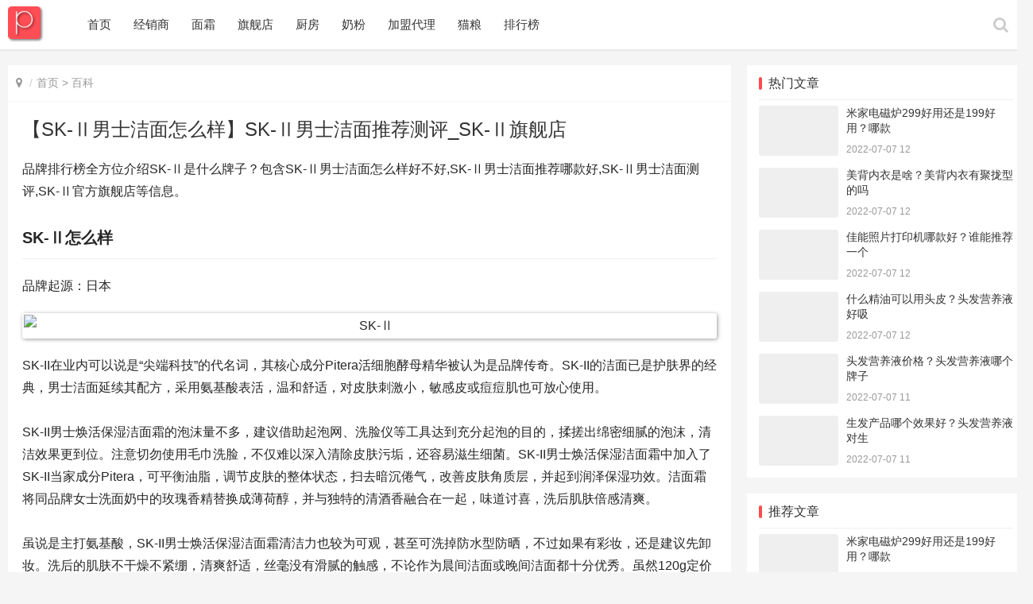

--- FILE ---
content_type: text/html
request_url: http://pzpz.net/baike/15117.html
body_size: 7433
content:
<!DOCTYPE html>
<html lang="zh-CN">
<head>
<meta charset="UTF-8">
<meta name="renderer" content="webkit">
<meta http-equiv="X-UA-Compatible" content="IE=edge,Chrome=1">
<meta name="applicable-device" content="pc,mobile">
<link rel="alternate" media="only screen and(max-width:640px)" href="https://m.pzpz.net/baike/15117.html">
<meta name="mobile-agent" content="format=html5; url=https://m.pzpz.net/baike/15117.html" />
<meta name="mobile-agent" content="format=xhtml; url=https://m.pzpz.net/baike/15117.html" />
<meta name="mobile-agent" content="format=wml; url=https://m.pzpz.net/baike/15117.html" />
<meta name="mobile-redirect-replace-host" content="true" />
<meta name="viewport" content="width=device-width, initial-scale=1.0, maximum-scale=1.0, minimum-scale=1.0, user-scalable=no, minimal-ui" />
<meta name="viewport" content="width=device-width,initial-scale=1.0,maximum-scale=1.0,user-scalable=no" />
<title>【SK-Ⅱ男士洁面怎么样】SK-Ⅱ男士洁面推荐测评_SK-Ⅱ旗舰店</title>
<meta name="keywords" content="洁面,男士,旗舰店,测评,好不好,哪款" />
<meta name="description" content="品牌排行榜全方位介绍SK-Ⅱ是什么牌子？包含SK-Ⅱ男士洁面怎么样好不好,SK-Ⅱ男士洁面推荐哪款好,SK-Ⅱ男士洁面测评,SK-Ⅱ官方旗舰店等信息。" />
<meta name="applicable-device" content="pc,mobile" />
<meta http-equiv="Cache-Control" content="no-transform" />
<link rel="stylesheet"  href="/pzstatic/style.css" type="text/css" media="all"/>
<link rel="stylesheet"  href="/pzstatic/style.min.css" type="text/css" media="all"/>
<script type="text/javascript" src="/pzstatic/jquery.min.js"></script>
<script type="text/javascript" src="/pzstatic/jquery-migrate.min.js"></script>
<link rel="stylesheet" href="/pzstatic/index.css" type="text/css"/>
<script> (function() {if (!/*@cc_on!@*/0) return;var e = "abbr, article, aside, audio, canvas, datalist, details, dialog, eventsource, figure, footer, header, hgroup, mark, menu, meter, nav, output, progress, section, time, video".split(', ');var i= e.length; while (i--){ document.createElement(e[i]) } })()</script>
<!--[if lte IE 8]><script src="/pzstatic/respond.min.js"></script><![endif]-->
<meta property="og:type" content="article" />
<meta property="og:site_name"content="牌子牌子" />
<meta property="og:title" content="【SK-Ⅱ男士洁面怎么样】SK-Ⅱ男士洁面推荐测评_SK-Ⅱ旗舰店" />
<meta property="og:description" content="品牌排行榜全方位介绍SK-Ⅱ是什么牌子？包含SK-Ⅱ男士洁面怎么样好不好,SK-Ⅱ男士洁面推荐哪款好,SK-Ⅱ男士洁面测评,SK-Ⅱ官方旗舰店等信息。" />
<meta property="og:url" content="https://www.pzpz.net/baike/15117.html" />
<meta property="og:image" content="https://www.pzpz.net/d/pp/20220715/1-1Z6212110220-L.webp" />
<meta itemprop="name" content="【SK-Ⅱ男士洁面怎么样】SK-Ⅱ男士洁面推荐测评_SK-Ⅱ旗舰店" />
<meta itemprop="description" content="品牌排行榜全方位介绍SK-Ⅱ是什么牌子？包含SK-Ⅱ男士洁面怎么样好不好,SK-Ⅱ男士洁面推荐哪款好,SK-Ⅱ男士洁面测评,SK-Ⅱ官方旗舰店等信息。" />
<meta itemprop="image" content="/d/pp/20220715/1-1Z6212110220-L.webp" />
<meta itemprop="url" content="https://www.pzpz.net/baike/15117.html" />
<meta itemprop="uploadDate" content="2022-09-23" />
<script src="/pzstatic/for.wap.js" type="text/javascript"></script>
<script type="text/javascript">uaredirect("https://m.pzpz.net/baike/15117.html");</script> 
</head>
<body class="post-template-default single single-post postid-15117 single-format-standard el-boxed">
<header class="header">
<div class="container clearfix">
<div class="navbar-header">
<button type="button" class="navbar-toggle collapsed" data-toggle="collapse" data-target=".navbar-collapse"><span class="icon-bar icon-bar-1"></span><span class="icon-bar icon-bar-2"></span><span class="icon-bar icon-bar-3"></span></button>
<div class="logo"><a href="/" rel="home"><img src="/pzstatic/logo.png" alt="牌子牌子"></a></div>
</div>
<div class="collapse navbar-collapse">
<nav class="navbar-left primary-menu">
<ul class="nav navbar-nav wpcom-adv-menu">
<li class="mainlevel "><a href="/">首页</a></li>
<li class="menu-item"><a href="/tag/jingxiaoshang.html" title="经销商" target="_blank">经销商</a></li>
<li class="menu-item"><a href="/tag/mianshuang.html" title="面霜" target="_blank">面霜</a></li>
<li class="menu-item"><a href="/tag/qijiandian.html" title="旗舰店" target="_blank">旗舰店</a></li>
<li class="menu-item"><a href="/tag/chufang.html" title="厨房" target="_blank">厨房</a></li>
<li class="menu-item"><a href="/tag/naifon.html" title="奶粉" target="_blank">奶粉</a></li>
<li class="menu-item"><a href="/tag/jiamengdaili.html" title="加盟代理" target="_blank">加盟代理</a></li>
<li class="menu-item"><a href="/tag/maoliang.html" title="猫粮" target="_blank">猫粮</a></li>
<li class="menu-item"><a href="/tag/paixingbang.html" title="排行榜" target="_blank">排行榜</a></li>
</ul>
</nav>
<div class="navbar-action pull-right">
<form onsubmit="return checkSearchForm()" method="post" name="searchform" class="navbar-search" action="/e/search/index.php" >
<input type="text" name="keyboard" class="navbar-search-input" autocomplete="off" placeholder="回车搜索..." value="">
<a class="navbar-search-icon j-navbar-search" href="javascript:;"></a>
<input type="hidden" value="title" name="show">
<input type="hidden" value="1" name="tempid">
<input type="hidden" value="news" name="tbname">
<input name="mid" value="1" type="hidden">
<input name="dopost" value="search" type="hidden">
</form>
</div>
</div>
</div>
</header>
<div id="wrap">
<div class="wrap container">
<div class="main">
<ol class="breadcrumb entry-breadcrumb">
<li class="home" property="itemListElement" typeof="ListItem"><i class="fa fa-map-marker"></i>
<meta property="position" content="1">
</li>
<li property="itemListElement" typeof="ListItem"><a href="/">首页</a>&nbsp;>&nbsp;<a href="/baike/">百科</a><meta property="position" content="2">
</li>
</ol>
<article class="post type-post status-publish format-standard hentry">
<div class="entry">
<div class="entry-head">
<h1 class="entry-title">【SK-Ⅱ男士洁面怎么样】SK-Ⅱ男士洁面推荐测评_SK-Ⅱ旗舰店</h1>
</div>
<div class="entry-content clearfix">
<p>品牌排行榜全方位介绍SK-Ⅱ是什么牌子？包含SK-Ⅱ男士洁面怎么样好不好,SK-Ⅱ男士洁面推荐哪款好,SK-Ⅱ男士洁面测评,SK-Ⅱ官方旗舰店等信息。</p><h2>SK-Ⅱ怎么样</h2><p>品牌起源：日本</p><p></p><p><img src="/d/pp/20220715/1-1Z6212110220-L.webp" alt="SK-Ⅱ" /></p>SK-II在业内可以说是&ldquo;尖端科技&rdquo;的代名词，其核心成分Pitera活细胞酵母精华被认为是品牌传奇。SK-II的洁面已是护肤界的经典，男士洁面延续其配方，采用氨基酸表活，温和舒适，对皮肤刺激小，敏感皮或痘痘肌也可放心使用。<br /><br />SK-II男士焕活保湿洁面霜的泡沫量不多，建议借助起泡网、洗脸仪等工具达到充分起泡的目的，揉搓出绵密细腻的泡沫，清洁效果更到位。注意切勿使用毛巾洗脸，不仅难以深入清除皮肤污垢，还容易滋生细菌。SK-II男士焕活保湿洁面霜中加入了SK-II当家成分Pitera，可平衡油脂，调节皮肤的整体状态，扫去暗沉倦气，改善皮肤角质层，并起到润泽保湿功效。洁面霜将同品牌女士洗面奶中的玫瑰香精替换成薄荷醇，并与独特的清酒香融合在一起，味道讨喜，洗后肌肤倍感清爽。<br /><br />虽说是主打氨基酸，SK-II男士焕活保湿洁面霜清洁力也较为可观，甚至可洗掉防水型防晒，不过如果有彩妆，还是建议先卸妆。洗后的肌肤不干燥不紧绷，清爽舒适，丝毫没有滑腻的触感，不论作为晨间洁面或晚间洁面都十分优秀。虽然120g定价440元的价格偏高，但一分钱一分货，这样出色的使用感绝对值得购入。<div class="pagination clearfix"> </div>
<div class="entry-copyright">
<p><strong>免责声明：</strong>本网信息来自于互联网，目的在于传递更多信息，并不代表本网赞同其观点。其原创性以及文中陈述文字和内容未经本站证实，对本文以及其中全部或者部分内容、文字的真实性、完整性、及时性本站不作任何保证或承诺，并请自行核实相关内容。本站不承担此类作品侵权行为的直接责任及连带责任。如若本网有任何内容侵犯您的权益，请及时联系我们，本站将会在24小时内处理完毕。</p>
</div>
</div>
<div class="entry-footer">
<div class="entry-tag"><a href="/tag/jiemian.html" title="洁面" class="c1" target="_blank">洁面</a><a href="/tag/nanshi.html" title="男士" class="c1" target="_blank">男士</a><a href="/tag/ceping.html" title="测评" class="c1" target="_blank">测评</a><a href="/tag/qijiandian.html" title="旗舰店" class="c1" target="_blank">旗舰店</a><a href="/tag/haobuhao.html" title="好不好" class="c1" target="_blank">好不好</a></div>
</div>
<h3 class="entry-related-title">相关推荐</h3>
<ul class="entry-related-titleul post-loop post-loop-default tab-wrap clearfix active">
<li class="item">
<div class="item-img"><a class="item-img-inner" href="/baike/15115.html" title="【CLINIQUE 倩碧洁面仪怎么样】倩" target="_blank"><img class="j-lazy" src="/pzstatic/lazy.png" data-original="/d/pp/20220715/1-1Z6212059110-L.webp" width="480" height="300" alt="【CLINIQUE 倩碧洁面仪怎么样】倩"></a></div>
<div class="item-content">
<h2 class="item-title"><a href="/baike/15115.html" title="【CLINIQUE 倩碧洁面仪怎么样】倩" target="_blank">【CLINIQUE 倩碧洁面仪怎么样】倩</a></h2>
<div class="item-excerpt">
<p>品牌排行榜全方位介绍CLINIQUE 倩碧是什么牌子？包含CLINIQUE 倩碧洁面仪怎么样好不好,CLINIQUE 倩碧洁面仪推荐哪款好,CLINIQUE 倩碧洁面仪测评,CLINIQUE 倩碧官方旗舰店等信息。...</p>
</div>
<div class="item-meta"><span class="item-meta-li date">2022-09-23</span></div>
</div>
</li><li class="item">
<div class="item-img"><a class="item-img-inner" href="/baike/15113.html" title="【Olay 玉兰油洁面仪怎么样】玉兰" target="_blank"><img class="j-lazy" src="/pzstatic/lazy.png" data-original="/d/pp/20220715/1-1Z6212059220-L.webp" width="480" height="300" alt="【Olay 玉兰油洁面仪怎么样】玉兰"></a></div>
<div class="item-content">
<h2 class="item-title"><a href="/baike/15113.html" title="【Olay 玉兰油洁面仪怎么样】玉兰" target="_blank">【Olay 玉兰油洁面仪怎么样】玉兰</a></h2>
<div class="item-excerpt">
<p>品牌排行榜全方位介绍Olay 玉兰油是什么牌子？包含Olay 玉兰油洁面仪怎么样好不好,Olay 玉兰油洁面仪推荐哪款好,Olay 玉兰油洁面仪测评,Olay 玉兰油官方旗舰店等信息。...</p>
</div>
<div class="item-meta"><span class="item-meta-li date">2022-09-23</span></div>
</div>
</li><li class="item">
<div class="item-img"><a class="item-img-inner" href="/baike/15111.html" title="【丹龙洁面仪怎么样】丹龙洁面仪推" target="_blank"><img class="j-lazy" src="/pzstatic/lazy.png" data-original="/d/pp/20220715/1-1Z6212100020-L.webp" width="480" height="300" alt="【丹龙洁面仪怎么样】丹龙洁面仪推"></a></div>
<div class="item-content">
<h2 class="item-title"><a href="/baike/15111.html" title="【丹龙洁面仪怎么样】丹龙洁面仪推" target="_blank">【丹龙洁面仪怎么样】丹龙洁面仪推</a></h2>
<div class="item-excerpt">
<p>品牌排行榜全方位介绍丹龙是什么牌子？包含丹龙洁面仪怎么样好不好,丹龙洁面仪推荐哪款好,丹龙洁面仪测评,丹龙官方旗舰店等信息。...</p>
</div>
<div class="item-meta"><span class="item-meta-li date">2022-09-23</span></div>
</div>
</li><li class="item">
<div class="item-img"><a class="item-img-inner" href="/baike/15109.html" title="【Syneron 赛诺龙家用脱毛仪怎么样" target="_blank"><img class="j-lazy" src="/pzstatic/lazy.png" data-original="/d/pp/20220715/1-1Z6212105080-L.webp" width="480" height="300" alt="【Syneron 赛诺龙家用脱毛仪怎么样"></a></div>
<div class="item-content">
<h2 class="item-title"><a href="/baike/15109.html" title="【Syneron 赛诺龙家用脱毛仪怎么样" target="_blank">【Syneron 赛诺龙家用脱毛仪怎么样</a></h2>
<div class="item-excerpt">
<p>品牌排行榜全方位介绍Syneron 赛诺龙是什么牌子？包含Syneron 赛诺龙家用脱毛仪怎么样好不好,Syneron 赛诺龙家用脱毛仪推荐哪款好,Syneron 赛诺龙家用脱毛仪测评,Syneron 赛诺龙官方旗舰店等信息。...</p>
</div>
<div class="item-meta"><span class="item-meta-li date">2022-09-23</span></div>
</div>
</li><li class="item">
<div class="item-img"><a class="item-img-inner" href="/baike/15107.html" title="【Braun 博朗家用脱毛仪怎么样】博" target="_blank"><img class="j-lazy" src="/pzstatic/lazy.png" data-original="/d/pp/20220715/1-1Z6212105190-L.webp" width="480" height="300" alt="【Braun 博朗家用脱毛仪怎么样】博"></a></div>
<div class="item-content">
<h2 class="item-title"><a href="/baike/15107.html" title="【Braun 博朗家用脱毛仪怎么样】博" target="_blank">【Braun 博朗家用脱毛仪怎么样】博</a></h2>
<div class="item-excerpt">
<p>品牌排行榜全方位介绍Braun 博朗是什么牌子？包含Braun 博朗家用脱毛仪怎么样好不好,Braun 博朗家用脱毛仪推荐哪款好,Braun 博朗家用脱毛仪测评,Braun 博朗官方旗舰店等信息。...</p>
</div>
<div class="item-meta"><span class="item-meta-li date">2022-09-23</span></div>
</div>
</li><li class="item">
<div class="item-img"><a class="item-img-inner" href="/baike/15105.html" title="【Groom Mate鼻毛修剪器怎么样】Gr" target="_blank"><img class="j-lazy" src="/pzstatic/lazy.png" data-original="/d/pp/20220715/1-1Z6212106450-L.webp" width="480" height="300" alt="【Groom Mate鼻毛修剪器怎么样】Gr"></a></div>
<div class="item-content">
<h2 class="item-title"><a href="/baike/15105.html" title="【Groom Mate鼻毛修剪器怎么样】Gr" target="_blank">【Groom Mate鼻毛修剪器怎么样】Gr</a></h2>
<div class="item-excerpt">
<p>品牌排行榜全方位介绍Groom Mate是什么牌子？包含Groom Mate鼻毛修剪器怎么样好不好,Groom Mate鼻毛修剪器推荐哪款好,Groom Mate鼻毛修剪器测评,Groom Mate官方旗舰店等信息。...</p>
</div>
<div class="item-meta"><span class="item-meta-li date">2022-09-23</span></div>
</div>
</li><li class="item">
<div class="item-img"><a class="item-img-inner" href="/baike/15103.html" title="【Braun 博朗鼻毛修剪器怎么样】博" target="_blank"><img class="j-lazy" src="/pzstatic/lazy.png" data-original="/d/pp/20220715/1-1Z621210A90-L.webp" width="480" height="300" alt="【Braun 博朗鼻毛修剪器怎么样】博"></a></div>
<div class="item-content">
<h2 class="item-title"><a href="/baike/15103.html" title="【Braun 博朗鼻毛修剪器怎么样】博" target="_blank">【Braun 博朗鼻毛修剪器怎么样】博</a></h2>
<div class="item-excerpt">
<p>品牌排行榜全方位介绍Braun 博朗是什么牌子？包含Braun 博朗鼻毛修剪器怎么样好不好,Braun 博朗鼻毛修剪器推荐哪款好,Braun 博朗鼻毛修剪器测评,Braun 博朗官方旗舰店等信息。...</p>
</div>
<div class="item-meta"><span class="item-meta-li date">2022-09-23</span></div>
</div>
</li><li class="item">
<div class="item-img"><a class="item-img-inner" href="/baike/15101.html" title="【RIWA 雷瓦鼻毛修剪器怎么样】雷" target="_blank"><img class="j-lazy" src="/pzstatic/lazy.png" data-original="/d/pp/20220715/1-1Z621210P20-L.webp" width="480" height="300" alt="【RIWA 雷瓦鼻毛修剪器怎么样】雷"></a></div>
<div class="item-content">
<h2 class="item-title"><a href="/baike/15101.html" title="【RIWA 雷瓦鼻毛修剪器怎么样】雷" target="_blank">【RIWA 雷瓦鼻毛修剪器怎么样】雷</a></h2>
<div class="item-excerpt">
<p>品牌排行榜全方位介绍RIWA 雷瓦是什么牌子？包含RIWA 雷瓦鼻毛修剪器怎么样好不好,RIWA 雷瓦鼻毛修剪器推荐哪款好,RIWA 雷瓦鼻毛修剪器测评,RIWA 雷瓦官方旗舰店等信息。...</p>
</div>
<div class="item-meta"><span class="item-meta-li date">2022-09-23</span></div>
</div>
</li><li class="item">
<div class="item-img"><a class="item-img-inner" href="/baike/15099.html" title="【Kiehl＇s 科颜氏男士洁面怎么样】" target="_blank"><img class="j-lazy" src="/pzstatic/lazy.png" data-original="/d/pp/20220715/1-1Z6212110330-L.webp" width="480" height="300" alt="【Kiehl＇s 科颜氏男士洁面怎么样】"></a></div>
<div class="item-content">
<h2 class="item-title"><a href="/baike/15099.html" title="【Kiehl＇s 科颜氏男士洁面怎么样】" target="_blank">【Kiehl＇s 科颜氏男士洁面怎么样】</a></h2>
<div class="item-excerpt">
<p>品牌排行榜全方位介绍Kiehl＇s 科颜氏是什么牌子？包含Kiehl＇s 科颜氏男士洁面怎么样好不好,Kiehl＇s 科颜氏男士洁面推荐哪款好,Kiehl＇s 科颜氏男士洁面测评,Kiehl＇s 科颜氏官方旗舰店等信息。...</p>
</div>
<div class="item-meta"><span class="item-meta-li date">2022-09-23</span></div>
</div>
</li><li class="item">
<div class="item-img"><a class="item-img-inner" href="/baike/15097.html" title="【Boscia 博倩叶男士洁面怎么样】" target="_blank"><img class="j-lazy" src="/pzstatic/lazy.png" data-original="/d/pp/20220715/1-1Z6212110440-L.webp" width="480" height="300" alt="【Boscia 博倩叶男士洁面怎么样】"></a></div>
<div class="item-content">
<h2 class="item-title"><a href="/baike/15097.html" title="【Boscia 博倩叶男士洁面怎么样】" target="_blank">【Boscia 博倩叶男士洁面怎么样】</a></h2>
<div class="item-excerpt">
<p>品牌排行榜全方位介绍Boscia 博倩叶是什么牌子？包含Boscia 博倩叶男士洁面怎么样好不好,Boscia 博倩叶男士洁面推荐哪款好,Boscia 博倩叶男士洁面测评,Boscia 博倩叶官方旗舰店等信息。...</p>
</div>
<div class="item-meta"><span class="item-meta-li date">2022-09-23</span></div>
</div>
</li></ul>
</div>
</article>
<div class="left-ad"><div class="pcd_ad"><script src='/d/js/acmsd/thea8.js'></script></div><div class="mbd_ad"><a href='/e/public/ClickAd?adid=9' target=_blank><img src='/d/file/2021-02-20/981b3cae7eda7c0282411b3b6e8ccfb5.png' border=0 width='500' height='80' alt=''></a></div></div>
</div>
<aside class="sidebar">
<div id="wpcom-post-thumb-2" class="widget widget_post_thumb">
<h2 class="widget-title">热门文章</h2>
<ul>
<li class="item">
<div class="item-img"><a class="item-img-inner" href="/baike/594.html" title="米家电磁炉299好用还是199好用？哪款值得入？"><img class="j-lazy" src="/pzstatic/lazy.png" data-original="/d/20220707/131125rzionvzdkka.webp" width="480" height="300" alt="米家电磁炉299好用还是199好用？哪款值得入？"></a> </div>
<div class="item-content">
<p class="item-title"><a href="/baike/594.html" title="米家电磁炉299好用还是199好用？哪款值得入？">米家电磁炉299好用还是199好用？哪款</a></p>
<p class="item-date">2022-07-07 12</p>
</div>
</li><li class="item">
<div class="item-img"><a class="item-img-inner" href="/baike/590.html" title="美背内衣是啥？美背内衣有聚拢型的吗？"><img class="j-lazy" src="/pzstatic/lazy.png" data-original="/d/20220707/135246ig2qm0s03lr.webp" width="480" height="300" alt="美背内衣是啥？美背内衣有聚拢型的吗？"></a> </div>
<div class="item-content">
<p class="item-title"><a href="/baike/590.html" title="美背内衣是啥？美背内衣有聚拢型的吗？">美背内衣是啥？美背内衣有聚拢型的吗</a></p>
<p class="item-date">2022-07-07 12</p>
</div>
</li><li class="item">
<div class="item-img"><a class="item-img-inner" href="/baike/584.html" title="佳能照片打印机哪款好？谁能推荐一个？"><img class="j-lazy" src="/pzstatic/lazy.png" data-original="/d/20220707/132248ugavmw1xega.webp" width="480" height="300" alt="佳能照片打印机哪款好？谁能推荐一个？"></a> </div>
<div class="item-content">
<p class="item-title"><a href="/baike/584.html" title="佳能照片打印机哪款好？谁能推荐一个？">佳能照片打印机哪款好？谁能推荐一个</a></p>
<p class="item-date">2022-07-07 12</p>
</div>
</li><li class="item">
<div class="item-img"><a class="item-img-inner" href="/baike/580.html" title="什么精油可以用头皮？头发营养液好吸收吗？"><img class="j-lazy" src="/pzstatic/lazy.png" data-original="/d/20220707/133614qwdnm3yklri.webp" width="480" height="300" alt="什么精油可以用头皮？头发营养液好吸收吗？"></a> </div>
<div class="item-content">
<p class="item-title"><a href="/baike/580.html" title="什么精油可以用头皮？头发营养液好吸收吗？">什么精油可以用头皮？头发营养液好吸</a></p>
<p class="item-date">2022-07-07 12</p>
</div>
</li><li class="item">
<div class="item-img"><a class="item-img-inner" href="/baike/574.html" title="头发营养液价格？头发营养液哪个牌子性价比高？"><img class="j-lazy" src="/pzstatic/lazy.png" data-original="/d/20220707/130212bb0ufz2kcen.webp" width="480" height="300" alt="头发营养液价格？头发营养液哪个牌子性价比高？"></a> </div>
<div class="item-content">
<p class="item-title"><a href="/baike/574.html" title="头发营养液价格？头发营养液哪个牌子性价比高？">头发营养液价格？头发营养液哪个牌子</a></p>
<p class="item-date">2022-07-07 11</p>
</div>
</li><li class="item">
<div class="item-img"><a class="item-img-inner" href="/baike/567.html" title="生发产品哪个效果好？头发营养液对生发有用吗？"><img class="j-lazy" src="/pzstatic/lazy.png" data-original="/d/20220707/132350yr1dtrzazui.webp" width="480" height="300" alt="生发产品哪个效果好？头发营养液对生发有用吗？"></a> </div>
<div class="item-content">
<p class="item-title"><a href="/baike/567.html" title="生发产品哪个效果好？头发营养液对生发有用吗？">生发产品哪个效果好？头发营养液对生</a></p>
<p class="item-date">2022-07-07 11</p>
</div>
</li></ul>
</div>
<div id="wpcom-image-ad-4" class="widget widget_image_ad"> <script src="/d/js/acmsd/thea1.js"></script> </div>
<div id="wpcom-post-thumb-8" class="widget widget_post_thumb">
<h2 class="widget-title">推荐文章</h2>
<ul>
<li class="item">
<div class="item-img"><a class="item-img-inner" href="/baike/594.html" title="米家电磁炉299好用还是199好用？哪款值得入？"><img class="j-lazy" src="/pzstatic/lazy.png" data-original="/d/20220707/131125rzionvzdkka.webp" width="480" height="300" alt="米家电磁炉299好用还是199好用？哪款值得入？"></a> </div>
<div class="item-content">
<p class="item-title"><a href="/baike/594.html" title="米家电磁炉299好用还是199好用？哪款值得入？">米家电磁炉299好用还是199好用？哪款</a></p>
<p class="item-date">2022-07-07 12</p>
</div>
</li><li class="item">
<div class="item-img"><a class="item-img-inner" href="/baike/590.html" title="美背内衣是啥？美背内衣有聚拢型的吗？"><img class="j-lazy" src="/pzstatic/lazy.png" data-original="/d/20220707/135246ig2qm0s03lr.webp" width="480" height="300" alt="美背内衣是啥？美背内衣有聚拢型的吗？"></a> </div>
<div class="item-content">
<p class="item-title"><a href="/baike/590.html" title="美背内衣是啥？美背内衣有聚拢型的吗？">美背内衣是啥？美背内衣有聚拢型的吗</a></p>
<p class="item-date">2022-07-07 12</p>
</div>
</li><li class="item">
<div class="item-img"><a class="item-img-inner" href="/baike/584.html" title="佳能照片打印机哪款好？谁能推荐一个？"><img class="j-lazy" src="/pzstatic/lazy.png" data-original="/d/20220707/132248ugavmw1xega.webp" width="480" height="300" alt="佳能照片打印机哪款好？谁能推荐一个？"></a> </div>
<div class="item-content">
<p class="item-title"><a href="/baike/584.html" title="佳能照片打印机哪款好？谁能推荐一个？">佳能照片打印机哪款好？谁能推荐一个</a></p>
<p class="item-date">2022-07-07 12</p>
</div>
</li><li class="item">
<div class="item-img"><a class="item-img-inner" href="/baike/580.html" title="什么精油可以用头皮？头发营养液好吸收吗？"><img class="j-lazy" src="/pzstatic/lazy.png" data-original="/d/20220707/133614qwdnm3yklri.webp" width="480" height="300" alt="什么精油可以用头皮？头发营养液好吸收吗？"></a> </div>
<div class="item-content">
<p class="item-title"><a href="/baike/580.html" title="什么精油可以用头皮？头发营养液好吸收吗？">什么精油可以用头皮？头发营养液好吸</a></p>
<p class="item-date">2022-07-07 12</p>
</div>
</li><li class="item">
<div class="item-img"><a class="item-img-inner" href="/baike/574.html" title="头发营养液价格？头发营养液哪个牌子性价比高？"><img class="j-lazy" src="/pzstatic/lazy.png" data-original="/d/20220707/130212bb0ufz2kcen.webp" width="480" height="300" alt="头发营养液价格？头发营养液哪个牌子性价比高？"></a> </div>
<div class="item-content">
<p class="item-title"><a href="/baike/574.html" title="头发营养液价格？头发营养液哪个牌子性价比高？">头发营养液价格？头发营养液哪个牌子</a></p>
<p class="item-date">2022-07-07 11</p>
</div>
</li><li class="item">
<div class="item-img"><a class="item-img-inner" href="/baike/567.html" title="生发产品哪个效果好？头发营养液对生发有用吗？"><img class="j-lazy" src="/pzstatic/lazy.png" data-original="/d/20220707/132350yr1dtrzazui.webp" width="480" height="300" alt="生发产品哪个效果好？头发营养液对生发有用吗？"></a> </div>
<div class="item-content">
<p class="item-title"><a href="/baike/567.html" title="生发产品哪个效果好？头发营养液对生发有用吗？">生发产品哪个效果好？头发营养液对生</a></p>
<p class="item-date">2022-07-07 11</p>
</div>
</li></ul>
</div>
<div id="wpcom-image-ad-12" class="widget widget_image_ad"> <script src="/d/js/acmsd/thea2.js"></script> </div>
<div id="wpcom-post-thumb-3" class="widget widget_post_thumb">
<h2 class="widget-title">随便看看</h2>
<ul>
<li class="item">
<div class="item-img"><a class="item-img-inner" href="/baike/594.html" title="米家电磁炉299好用还是199好用？哪款值得入？"><img class="j-lazy" src="/pzstatic/lazy.png" data-original="/d/20220707/131125rzionvzdkka.webp" width="480" height="300" alt="米家电磁炉299好用还是199好用？哪款值得入？"></a> </div>
<div class="item-content">
<p class="item-title"><a href="/baike/594.html" title="米家电磁炉299好用还是199好用？哪款值得入？">米家电磁炉299好用还是199好用？哪款</a></p>
<p class="item-date">2022-07-07 12</p>
</div>
</li><li class="item">
<div class="item-img"><a class="item-img-inner" href="/baike/590.html" title="美背内衣是啥？美背内衣有聚拢型的吗？"><img class="j-lazy" src="/pzstatic/lazy.png" data-original="/d/20220707/135246ig2qm0s03lr.webp" width="480" height="300" alt="美背内衣是啥？美背内衣有聚拢型的吗？"></a> </div>
<div class="item-content">
<p class="item-title"><a href="/baike/590.html" title="美背内衣是啥？美背内衣有聚拢型的吗？">美背内衣是啥？美背内衣有聚拢型的吗</a></p>
<p class="item-date">2022-07-07 12</p>
</div>
</li><li class="item">
<div class="item-img"><a class="item-img-inner" href="/baike/584.html" title="佳能照片打印机哪款好？谁能推荐一个？"><img class="j-lazy" src="/pzstatic/lazy.png" data-original="/d/20220707/132248ugavmw1xega.webp" width="480" height="300" alt="佳能照片打印机哪款好？谁能推荐一个？"></a> </div>
<div class="item-content">
<p class="item-title"><a href="/baike/584.html" title="佳能照片打印机哪款好？谁能推荐一个？">佳能照片打印机哪款好？谁能推荐一个</a></p>
<p class="item-date">2022-07-07 12</p>
</div>
</li><li class="item">
<div class="item-img"><a class="item-img-inner" href="/baike/580.html" title="什么精油可以用头皮？头发营养液好吸收吗？"><img class="j-lazy" src="/pzstatic/lazy.png" data-original="/d/20220707/133614qwdnm3yklri.webp" width="480" height="300" alt="什么精油可以用头皮？头发营养液好吸收吗？"></a> </div>
<div class="item-content">
<p class="item-title"><a href="/baike/580.html" title="什么精油可以用头皮？头发营养液好吸收吗？">什么精油可以用头皮？头发营养液好吸</a></p>
<p class="item-date">2022-07-07 12</p>
</div>
</li><li class="item">
<div class="item-img"><a class="item-img-inner" href="/baike/574.html" title="头发营养液价格？头发营养液哪个牌子性价比高？"><img class="j-lazy" src="/pzstatic/lazy.png" data-original="/d/20220707/130212bb0ufz2kcen.webp" width="480" height="300" alt="头发营养液价格？头发营养液哪个牌子性价比高？"></a> </div>
<div class="item-content">
<p class="item-title"><a href="/baike/574.html" title="头发营养液价格？头发营养液哪个牌子性价比高？">头发营养液价格？头发营养液哪个牌子</a></p>
<p class="item-date">2022-07-07 11</p>
</div>
</li><li class="item">
<div class="item-img"><a class="item-img-inner" href="/baike/567.html" title="生发产品哪个效果好？头发营养液对生发有用吗？"><img class="j-lazy" src="/pzstatic/lazy.png" data-original="/d/20220707/132350yr1dtrzazui.webp" width="480" height="300" alt="生发产品哪个效果好？头发营养液对生发有用吗？"></a> </div>
<div class="item-content">
<p class="item-title"><a href="/baike/567.html" title="生发产品哪个效果好？头发营养液对生发有用吗？">生发产品哪个效果好？头发营养液对生</a></p>
<p class="item-date">2022-07-07 11</p>
</div>
</li></ul>
</div>
<div id="tag_cloud-3" class="widget widget_tag_cloud">
<h2 class="widget-title">热门标签</h2>
<div class="tagcloud">
<a href="/tag/jianxin2.html" target="_blank">建新</a>
<a href="/tag/qianpao.html" target="_blank">前泡</a>
<a href="/tag/yingpan.html" target="_blank">硬盘</a>
<a href="/tag/rencannengzhuangyangma.html" target="_blank">人参能壮阳</a>
<a href="/tag/shibing.html" target="_blank">士兵</a>
<a href="/tag/shanghaishizhongxin.html" target="_blank">上海市中心</a>
<a href="/tag/shiguo2.html" target="_blank">湿过</a>
<a href="/tag/zhongcaoyaocai.html" target="_blank">中草药材</a>
<a href="/tag/huanman.html" target="_blank">缓慢</a>
<a href="/tag/kelaisiledajielong.html" target="_blank">克莱斯勒大</a>
<a href="/tag/kelaimengfeilang.html" target="_blank">克莱蒙费朗</a>
<a href="/tag/aodaliya.html" target="_blank">澳大利亚</a>
<a href="/tag/niutou2.html" target="_blank">扭头</a>
<a href="/tag/wanmoiluhuijiao.html" target="_blank">完美芦荟胶</a>
<a href="/tag/xinqingfanzao.html" target="_blank">心情烦躁</a>
<a href="/tag/lianshanghongxuesi.html" target="_blank">脸上红血丝</a>
<a href="/tag/ziguyilai.html" target="_blank">自古以来</a>
<a href="/tag/jieke2.html" target="_blank">捷克</a>
<a href="/tag/huigen2.html" target="_blank">慧根</a>
<a href="/tag/jiaodianfangtan.html" target="_blank">焦点访谈</a>
<a href="/tag/weibubushi.html" target="_blank">胃部不适</a>
<a href="/tag/wenshuixilian.html" target="_blank">温水洗脸</a>
<a href="/tag/lanlan.html" target="_blank">懒懒</a>
<a href="/tag/huantie.html" target="_blank">环贴</a>
<a href="/tag/shouzhijia.html" target="_blank">手指甲</a>
<a href="/tag/jiangxi.html" target="_blank">江西</a>
<a href="/tag/gezi2.html" target="_blank">格子</a>
</div>
</div>
<div id="wpcom-image-ad-5" class="widget widget_image_ad"> <script src="/d/js/acmsd/thea3.js"></script> </div>
</aside>
</div>
</div>
<footer class="footer">
<div class="container">
<div class="clearfix">
<div class="footer-col footer-col-copy">
<ul class="footer-nav hidden-xs">
<li><a href="/tag/qijiandian.html" title="旗舰店" draggable="false" target="_blank">旗舰店</a></li>
<li><a href="/tag/mianshuang.html" title="面霜" draggable="false" target="_blank">面霜</a></li>
<li><a href="/tag/shuiru.html" title="水乳" draggable="false" target="_blank">水乳</a></li>
<li><a href="/tag/pinzhi.html" title="品质" draggable="false" target="_blank">品质</a></li>
<li><a href="/tag/jinghua2.html" title="精华" draggable="false" target="_blank">精华</a></li>
<li><a href="/tag/neiyi.html" title="内衣" draggable="false" target="_blank">内衣</a></li>
<li><a href="/tag/xifashui.html" title="洗发水" draggable="false" target="_blank">洗发水</a></li>
<li><a href="/tag/jiaju.html" title="家居" draggable="false" target="_blank">家居</a></li>
</ul>
<div class="copyright">
<p>Copyright &copy; 2022-2023 牌子牌子@Pzpz.Net 版权所有  网站备案号：<a href="http://www.beian.miit.gov.cn" target="_blank" rel="nofollow noopener">蜀ICP备2022017546号-1</a></p>
</div>
</div>
<div class="footer-col footer-col-sns"><div class="footer-sns"></div></div>
</div>
</div>
</footer>
<div class="action" style="bottom:3%;"><div class="a-box gotop" id="j-top" style="display: none;"></div></div>
<script type='text/javascript'>
/* <![CDATA[ */
var _wpcom_js = {"slide_speed":"4000","video_height":"482","TCaptcha":{"appid":"2003622980"}};
/* ]]> */
</script>
<script type='text/javascript' src='/pzstatic/main.js'></script>
<script type='text/javascript' src='/pzstatic/wp-embed.js'></script>
<script>
(function(){
    var bp = document.createElement('script');
    var curProtocol = window.location.protocol.split(':')[0];
    if (curProtocol === 'https') {
        bp.src = 'https://zz.bdstatic.com/linksubmit/push.js';
    }
    else {
        bp.src = 'http://push.zhanzhang.baidu.com/push.js';
    }
    var s = document.getElementsByTagName("script")[0];
    s.parentNode.insertBefore(bp, s);
})();
</script>
<script type="application/ld+json">
    {
        "@context": "https://ziyuan.baidu.com/contexts/cambrian.jsonld",
        "@id": "https://www.pzpz.net/baike/15117.html",
        "appid": "否",
        "title": "【SK-Ⅱ男士洁面怎么样】SK-Ⅱ男士洁面推荐测评_SK-Ⅱ旗舰店",
        "images": ["https://www.pzpz.net/d/pp/20220715/1-1Z6212110220-L.webp"],
        "description": "品牌排行榜全方位介绍SK-Ⅱ是什么牌子？包含SK-Ⅱ男士洁面怎么样好不好,SK-Ⅱ男士洁面推荐哪款好,SK-Ⅱ男士洁面测评,SK-Ⅱ官方旗舰店等信息。",
        "pubDate": "2022-09-23"
    }
</script>
<script type="application/ld+json">
	{
	"@context": "https://schema.org/",
	"@type": "Article",
	"headline": "【SK-Ⅱ男士洁面怎么样】SK-Ⅱ男士洁面推荐测评_SK-Ⅱ旗舰店",
	"image": "https://www.pzpz.net/d/pp/20220715/1-1Z6212110220-L.webp",
	"datePublished": "2022-09-23",
	"dateModified": "2022-09-23"
	}
</script>
</body>
</html>

--- FILE ---
content_type: text/css
request_url: http://pzpz.net/pzstatic/style.css
body_size: 73036
content:
html{font-family: sans-serif;-ms-text-size-adjust: 100%;-webkit-text-size-adjust: 100%}
body{margin: 0}
article, aside, details, figcaption, figure, footer, header, hgroup, main, menu, nav, section, summary{display: block}
audio, canvas, progress, video{display: inline-block;vertical-align: baseline}
audio:not([controls]){display: none;height: 0}
[hidden], template{display:none}
a{background-color: transparent}
a:active, a:hover{outline: 0}
abbr[title]{border-bottom: 1px dotted}
b, strong{font-weight: 700}
dfn{font-style: italic}
h1{font-size: 2em;margin: .67em 0}
mark{background: #ff0;color: #000}
small{font-size: 80%}
sub, sup{font-size: 75%;line-height: 0;position: relative;vertical-align: baseline}
sup{top: -.5em}
sub{bottom: -.25em}
img{border: 0}
svg:not(:root){overflow: hidden}
figure{margin: 1em 40px}
hr{box-sizing: content-box;height: 0}
pre{overflow: auto}
code, kbd, pre, samp{font-family: monospace, monospace;font-size: 1em}
button, input, optgroup, select, textarea{color: inherit;font: inherit;margin: 0}
button{overflow: visible}
button, select{text-transform: none}
button, html input[type=button], input[type=reset], input[type=submit]{-webkit-appearance: button;cursor: pointer}
button[disabled], html input[disabled]{cursor: default}
button::-moz-focus-inner, input::-moz-focus-inner{border:0;
padding:0}
input{line-height: normal}
input[type=checkbox], input[type=radio]{box-sizing: border-box;padding: 0}
input[type=number]::-webkit-inner-spin-button, input[type=number]::-webkit-outer-spin-button{height:auto}
input[type=search]{-webkit-appearance: textfield;box-sizing: content-box}
input[type=search]::-webkit-search-cancel-button, input[type=search]::-webkit-search-decoration{-webkit-appearance:none}
fieldset{border: 1px solid silver;margin: 0 2px;padding: .35em .625em .75em}
textarea{overflow: auto}
optgroup{font-weight: 700}
table{border-collapse: collapse;border-spacing: 0}
td, th{padding: 0}
*, :after, :before{box-sizing: border-box}
html{font-size: 10px;-webkit-tap-highlight-color: transparent}
body{font-family: Helvetica Neue, Helvetica, Arial, sans-serif;font-size: 14px;line-height: 1.42857;color: #333;background-color: #fff}
button, input, select, textarea{font-family: inherit;font-size: inherit;line-height: inherit}
a{color: #337ab7;text-decoration: none}
a:hover{color: #23527c;text-decoration: underline}
a:focus{outline: 5px auto -webkit-focus-ring-color;outline-offset: -1px}
figure{margin: 0}
img{vertical-align: middle}
/*滚动 条*/
::-webkit-scrollbar{width: 9px;}
::-webkit-scrollbar-track{background:#eee;border: thin solid lightgray;box-shadow: 0px 0px 3px rgba(0, 0, 0, 0.1) inset;}
::-webkit-scrollbar-thumb{background:#878787;border: thin solid gray;border-radius: 2px;}
/*内容图片效果*/
#noimg img{text-align: center; margin: 25px auto; display: block; max-width: 100%; height: auto; border-radius: 3px;-moz-box-shadow:0px 0px 6px rgba(204 51 51 / 60%);-webkit-box-shadow:0px 0px 6px rgba(204 51 51 / 60%);box-shadow:0px 0px 6px rgba(204 51 51 / 60%);-webkit-transform:scale(1.02);transform:scale(1.02);-webkit-transition-timing-function:cubic-bezier(0.47,2.02,0.31,-0.36);transition-timing-function:cubic-bezier(0.47,2.02,0.31,-0.36);}
.img-responsive{display: block;max-width: 100%;height: auto}
.img-rounded{border-radius: 6px}
.img-thumbnail{padding: 4px;line-height: 1.42857;background-color: #fff;border: 1px solid #ddd;border-radius: 4px;transition: all .2s ease-in-out;display: inline-block;max-width: 100%;height: auto}
.img-circle{border-radius: 50%}
hr{margin-top: 20px;margin-bottom: 20px;border: 0;border-top: 1px solid #eee}
[role=button]{cursor:pointer}
.h1, .h2, .h3, .h4, .h5, .h6, h1, h2, h3, h4, h5, h6{font-family: inherit;font-weight: 500;line-height: 1.1;color: inherit}
.h1 .small, .h1 small, .h2 .small, .h2 small, .h3 .small, .h3 small, .h4 .small, .h4 small, .h5 .small, .h5 small, .h6 .small, .h6 small, h1 .small, h1 small, h2 .small, h2 small, h3 .small, h3 small, h4 .small, h4 small, h5 .small, h5 small, h6 .small, h6 small{font-weight: 400;line-height: 1;color: #777}
.h1, .h2, .h3, h1, h2, h3{margin-top: 20px;margin-bottom: 10px}
.h1 .small, .h1 small, .h2 .small, .h2 small, .h3 .small, .h3 small, h1 .small, h1 small, h2 .small, h2 small, h3 .small, h3 small{font-size: 65%}
.h4, .h5, .h6, h4, h5, h6{margin-top: 10px;margin-bottom: 10px}
.h4 .small, .h4 small, .h5 .small, .h5 small, .h6 .small, .h6 small, h4 .small, h4 small, h5 .small, h5 small, h6 .small, h6 small{font-size: 75%}
.h1, h1{font-size: 36px}
.h2, h2{font-size: 30px}
.h3, h3{font-size: 24px}
.h4, h4{font-size: 18px}
.h5, h5{font-size: 14px}
.h6, h6{font-size: 12px}
p{margin: 0 0 10px}
.lead{margin-bottom: 20px;font-size: 16px;font-weight: 300;line-height: 1.4}
@media (min-width:768px){.lead{font-size: 21px}}
.small, small{font-size: 85%}
.mark, mark{background-color: #fcf8e3;padding: .2em}
.text-left{text-align: left}
.text-right{text-align: right}
.text-center{text-align: center}
.text-justify{text-align: justify}
.text-nowrap{white-space: nowrap}
.text-lowercase{text-transform: lowercase}
.initialism, .text-uppercase{text-transform: uppercase}
.text-capitalize{text-transform: capitalize}
.text-muted{color: #777}
.text-primary{color: #337ab7}
a.text-primary:focus, a.text-primary:hover{color: #286090}
.text-success{color: #3c763d}
a.text-success:focus, a.text-success:hover{color: #2b542c}
.text-info{color: #31708f}
a.text-info:focus, a.text-info:hover{color: #245269}
.text-warning{color: #8a6d3b}
a.text-warning:focus, a.text-warning:hover{color: #66512c}
.text-danger{color: #a94442}
a.text-danger:focus, a.text-danger:hover{color: #843534}
.bg-primary{color: #fff;background-color: #337ab7}
a.bg-primary:focus, a.bg-primary:hover{background-color: #286090}
.bg-success{background-color: #dff0d8}
a.bg-success:focus, a.bg-success:hover{background-color: #c1e2b3}
.bg-info{background-color: #d9edf7}
a.bg-info:focus, a.bg-info:hover{background-color: #afd9ee}
.bg-warning{background-color: #fcf8e3}
a.bg-warning:focus, a.bg-warning:hover{background-color: #f7ecb5}
.bg-danger{background-color: #f2dede}
a.bg-danger:focus, a.bg-danger:hover{background-color: #e4b9b9}
.page-header{padding-bottom: 9px;margin: 40px 0 20px;border-bottom: 1px solid #eee}
ol, ul{margin-top: 0;margin-bottom: 10px}
ol ol, ol ul, ul ol, ul ul{margin-bottom: 0}
.list-inline, .list-unstyled{padding-left: 0;list-style: none}
.list-inline{margin-left: -5px}
.list-inline>li{display: inline-block;padding-left: 5px;padding-right: 5px}
dl{margin-top: 0;margin-bottom: 20px}
dd, dt{line-height: 1.42857}
dt{font-weight: 700}
dd{margin-left: 0}
.dl-horizontal dd:after, .dl-horizontal dd:before{content: " ";display: table}
.dl-horizontal dd:after{clear: both}
@media (min-width:768px){.dl-horizontal dt{float: left;width: 160px;clear: left;text-align: right;overflow: hidden;text-overflow: ellipsis;white-space: nowrap}
.dl-horizontal dd{margin-left: 180px}}
abbr[data-original-title], abbr[title]{cursor: help;border-bottom: 1px dotted #777}
.initialism{font-size: 90%}
blockquote{padding: 10px 20px;margin: 0 0 20px;font-size: 17.5px;border-left: 5px solid #eee}
blockquote ol:last-child, blockquote p:last-child, blockquote ul:last-child{margin-bottom: 0}
blockquote .small, blockquote footer, blockquote small{display: block;font-size: 80%;line-height: 1.42857;color: #777}
blockquote .small:before, blockquote footer:before, blockquote small:before{content: "\2014 \00A0"}
.blockquote-reverse, blockquote.pull-right{padding-right: 15px;padding-left: 0;border-right: 5px solid #eee;border-left: 0;text-align: right}
.blockquote-reverse .small:before, .blockquote-reverse footer:before, .blockquote-reverse small:before, blockquote.pull-right .small:before, blockquote.pull-right footer:before, blockquote.pull-right small:before{content: ""}
.blockquote-reverse .small:after, .blockquote-reverse footer:after, .blockquote-reverse small:after, blockquote.pull-right .small:after, blockquote.pull-right footer:after, blockquote.pull-right small:after{content: "\00A0 \2014"}
address{margin-bottom: 20px;font-style: normal;line-height: 1.42857}
.container, .page-no-sidebar.member-lostpassword .member-lp-process{margin-right: auto;margin-left: auto;padding-left: 15px;padding-right: 15px}
.container:after, .container:before, .page-no-sidebar.member-lostpassword .member-lp-process:after, .page-no-sidebar.member-lostpassword .member-lp-process:before{content: " ";display: table}
.container:after, .page-no-sidebar.member-lostpassword .member-lp-process:after{clear: both}
@media (min-width:768px){.container, .page-no-sidebar.member-lostpassword .member-lp-process{width: 750px}}
@media (min-width:992px){.container, .page-no-sidebar.member-lostpassword .member-lp-process{width: 970px}}
@media (min-width:1300px){.container, .page-no-sidebar.member-lostpassword .member-lp-process{width: 1170px}}
.container-fluid{margin-right: auto;margin-left: auto;padding-left: 15px;padding-right: 15px}
.container-fluid:after, .container-fluid:before{content: " ";display: table}
.container-fluid:after{clear: both}
.row{margin-left: -15px;margin-right: -15px}
.row:after, .row:before{content: " ";display: table}
.row:after{clear: both}
.col-lg-1, .col-lg-2, .col-lg-3, .col-lg-4, .col-lg-5, .col-lg-6, .col-lg-7, .col-lg-8, .col-lg-9, .col-lg-10, .col-lg-11, .col-lg-12, .col-md-1, .col-md-2, .col-md-3, .col-md-4, .col-md-5, .col-md-6, .col-md-7, .col-md-8, .col-md-9, .col-md-10, .col-md-11, .col-md-12, .col-sm-1, .col-sm-2, .col-sm-3, .col-sm-4, .col-sm-5, .col-sm-6, .col-sm-7, .col-sm-8, .col-sm-9, .col-sm-10, .col-sm-11, .col-sm-12, .col-xs-1, .col-xs-2, .col-xs-3, .col-xs-4, .col-xs-5, .col-xs-6, .col-xs-7, .col-xs-8, .col-xs-9, .col-xs-10, .col-xs-11, .col-xs-12{position: relative;min-height: 1px;padding-left: 15px;padding-right: 15px}
.col-xs-1, .col-xs-2, .col-xs-3, .col-xs-4, .col-xs-5, .col-xs-6, .col-xs-7, .col-xs-8, .col-xs-9, .col-xs-10, .col-xs-11, .col-xs-12{float: left}
.col-xs-1{width: 8.33333%}
.col-xs-2{width: 16.66667%}
.col-xs-3{width: 25%}
.col-xs-4{width: 33.33333%}
.col-xs-5{width: 41.66667%}
.col-xs-6{width: 50%}
.col-xs-7{width: 58.33333%}
.col-xs-8{width: 66.66667%}
.col-xs-9{width: 75%}
.col-xs-10{width: 83.33333%}
.col-xs-11{width: 91.66667%}
.col-xs-12{width: 100%}
.col-xs-pull-0{right: auto}
.col-xs-pull-1{right: 8.33333%}
.col-xs-pull-2{right: 16.66667%}
.col-xs-pull-3{right: 25%}
.col-xs-pull-4{right: 33.33333%}
.col-xs-pull-5{right: 41.66667%}
.col-xs-pull-6{right: 50%}
.col-xs-pull-7{right: 58.33333%}
.col-xs-pull-8{right: 66.66667%}
.col-xs-pull-9{right: 75%}
.col-xs-pull-10{right: 83.33333%}
.col-xs-pull-11{right: 91.66667%}
.col-xs-pull-12{right: 100%}
.col-xs-push-0{left: auto}
.col-xs-push-1{left: 8.33333%}
.col-xs-push-2{left: 16.66667%}
.col-xs-push-3{left: 25%}
.col-xs-push-4{left: 33.33333%}
.col-xs-push-5{left: 41.66667%}
.col-xs-push-6{left: 50%}
.col-xs-push-7{left: 58.33333%}
.col-xs-push-8{left: 66.66667%}
.col-xs-push-9{left: 75%}
.col-xs-push-10{left: 83.33333%}
.col-xs-push-11{left: 91.66667%}
.col-xs-push-12{left: 100%}
.col-xs-offset-0{margin-left: 0}
.col-xs-offset-1{margin-left: 8.33333%}
.col-xs-offset-2{margin-left: 16.66667%}
.col-xs-offset-3{margin-left: 25%}
.col-xs-offset-4{margin-left: 33.33333%}
.col-xs-offset-5{margin-left: 41.66667%}
.col-xs-offset-6{margin-left: 50%}
.col-xs-offset-7{margin-left: 58.33333%}
.col-xs-offset-8{margin-left: 66.66667%}
.col-xs-offset-9{margin-left: 75%}
.col-xs-offset-10{margin-left: 83.33333%}
.col-xs-offset-11{margin-left: 91.66667%}
.col-xs-offset-12{margin-left: 100%}
@media (min-width:768px){.col-sm-1, .col-sm-2, .col-sm-3, .col-sm-4, .col-sm-5, .col-sm-6, .col-sm-7, .col-sm-8, .col-sm-9, .col-sm-10, .col-sm-11, .col-sm-12{float: left}
.col-sm-1{width: 8.33333%}
.col-sm-2{width: 16.66667%}
.col-sm-3{width: 25%}
.col-sm-4{width: 33.33333%}
.col-sm-5{width: 41.66667%}
.col-sm-6{width: 50%}
.col-sm-7{width: 58.33333%}
.col-sm-8{width: 66.66667%}
.col-sm-9{width: 75%}
.col-sm-10{width: 83.33333%}
.col-sm-11{width: 91.66667%}
.col-sm-12{width: 100%}
.col-sm-pull-0{right: auto}
.col-sm-pull-1{right: 8.33333%}
.col-sm-pull-2{right: 16.66667%}
.col-sm-pull-3{right: 25%}
.col-sm-pull-4{right: 33.33333%}
.col-sm-pull-5{right: 41.66667%}
.col-sm-pull-6{right: 50%}
.col-sm-pull-7{right: 58.33333%}
.col-sm-pull-8{right: 66.66667%}
.col-sm-pull-9{right: 75%}
.col-sm-pull-10{right: 83.33333%}
.col-sm-pull-11{right: 91.66667%}
.col-sm-pull-12{right: 100%}
.col-sm-push-0{left: auto}
.col-sm-push-1{left: 8.33333%}
.col-sm-push-2{left: 16.66667%}
.col-sm-push-3{left: 25%}
.col-sm-push-4{left: 33.33333%}
.col-sm-push-5{left: 41.66667%}
.col-sm-push-6{left: 50%}
.col-sm-push-7{left: 58.33333%}
.col-sm-push-8{left: 66.66667%}
.col-sm-push-9{left: 75%}
.col-sm-push-10{left: 83.33333%}
.col-sm-push-11{left: 91.66667%}
.col-sm-push-12{left: 100%}
.col-sm-offset-0{margin-left: 0}
.col-sm-offset-1{margin-left: 8.33333%}
.col-sm-offset-2{margin-left: 16.66667%}
.col-sm-offset-3{margin-left: 25%}
.col-sm-offset-4{margin-left: 33.33333%}
.col-sm-offset-5{margin-left: 41.66667%}
.col-sm-offset-6{margin-left: 50%}
.col-sm-offset-7{margin-left: 58.33333%}
.col-sm-offset-8{margin-left: 66.66667%}
.col-sm-offset-9{margin-left: 75%}
.col-sm-offset-10{margin-left: 83.33333%}
.col-sm-offset-11{margin-left: 91.66667%}
.col-sm-offset-12{margin-left: 100%}}
@media (min-width:992px){.col-md-1, .col-md-2, .col-md-3, .col-md-4, .col-md-5, .col-md-6, .col-md-7, .col-md-8, .col-md-9, .col-md-10, .col-md-11, .col-md-12{float: left}
.col-md-1{width: 8.33333%}
.col-md-2{width: 16.66667%}
.col-md-3{width: 25%}
.col-md-4{width: 33.33333%}
.col-md-5{width: 41.66667%}
.col-md-6{width: 50%}
.col-md-7{width: 58.33333%}
.col-md-8{width: 66.66667%}
.col-md-9{width: 75%}
.col-md-10{width: 83.33333%}
.col-md-11{width: 91.66667%}
.col-md-12{width: 100%}
.col-md-pull-0{right: auto}
.col-md-pull-1{right: 8.33333%}
.col-md-pull-2{right: 16.66667%}
.col-md-pull-3{right: 25%}
.col-md-pull-4{right: 33.33333%}
.col-md-pull-5{right: 41.66667%}
.col-md-pull-6{right: 50%}
.col-md-pull-7{right: 58.33333%}
.col-md-pull-8{right: 66.66667%}
.col-md-pull-9{right: 75%}
.col-md-pull-10{right: 83.33333%}
.col-md-pull-11{right: 91.66667%}
.col-md-pull-12{right: 100%}
.col-md-push-0{left: auto}
.col-md-push-1{left: 8.33333%}
.col-md-push-2{left: 16.66667%}
.col-md-push-3{left: 25%}
.col-md-push-4{left: 33.33333%}
.col-md-push-5{left: 41.66667%}
.col-md-push-6{left: 50%}
.col-md-push-7{left: 58.33333%}
.col-md-push-8{left: 66.66667%}
.col-md-push-9{left: 75%}
.col-md-push-10{left: 83.33333%}
.col-md-push-11{left: 91.66667%}
.col-md-push-12{left: 100%}
.col-md-offset-0{margin-left: 0}
.col-md-offset-1{margin-left: 8.33333%}
.col-md-offset-2{margin-left: 16.66667%}
.col-md-offset-3{margin-left: 25%}
.col-md-offset-4{margin-left: 33.33333%}
.col-md-offset-5{margin-left: 41.66667%}
.col-md-offset-6{margin-left: 50%}
.col-md-offset-7{margin-left: 58.33333%}
.col-md-offset-8{margin-left: 66.66667%}
.col-md-offset-9{margin-left: 75%}
.col-md-offset-10{margin-left: 83.33333%}
.col-md-offset-11{margin-left: 91.66667%}
.col-md-offset-12{margin-left: 100%}}
@media (min-width:1300px){.col-lg-1, .col-lg-2, .col-lg-3, .col-lg-4, .col-lg-5, .col-lg-6, .col-lg-7, .col-lg-8, .col-lg-9, .col-lg-10, .col-lg-11, .col-lg-12{float: left}
.col-lg-1{width: 8.33333%}
.col-lg-2{width: 16.66667%}
.col-lg-3{width: 25%}
.col-lg-4{width: 33.33333%}
.col-lg-5{width: 41.66667%}
.col-lg-6{width: 50%}
.col-lg-7{width: 58.33333%}
.col-lg-8{width: 66.66667%}
.col-lg-9{width: 75%}
.col-lg-10{width: 83.33333%}
.col-lg-11{width: 91.66667%}
.col-lg-12{width: 100%}
.col-lg-pull-0{right: auto}
.col-lg-pull-1{right: 8.33333%}
.col-lg-pull-2{right: 16.66667%}
.col-lg-pull-3{right: 25%}
.col-lg-pull-4{right: 33.33333%}
.col-lg-pull-5{right: 41.66667%}
.col-lg-pull-6{right: 50%}
.col-lg-pull-7{right: 58.33333%}
.col-lg-pull-8{right: 66.66667%}
.col-lg-pull-9{right: 75%}
.col-lg-pull-10{right: 83.33333%}
.col-lg-pull-11{right: 91.66667%}
.col-lg-pull-12{right: 100%}
.col-lg-push-0{left: auto}
.col-lg-push-1{left: 8.33333%}
.col-lg-push-2{left: 16.66667%}
.col-lg-push-3{left: 25%}
.col-lg-push-4{left: 33.33333%}
.col-lg-push-5{left: 41.66667%}
.col-lg-push-6{left: 50%}
.col-lg-push-7{left: 58.33333%}
.col-lg-push-8{left: 66.66667%}
.col-lg-push-9{left: 75%}
.col-lg-push-10{left: 83.33333%}
.col-lg-push-11{left: 91.66667%}
.col-lg-push-12{left: 100%}
.col-lg-offset-0{margin-left: 0}
.col-lg-offset-1{margin-left: 8.33333%}
.col-lg-offset-2{margin-left: 16.66667%}
.col-lg-offset-3{margin-left: 25%}
.col-lg-offset-4{margin-left: 33.33333%}
.col-lg-offset-5{margin-left: 41.66667%}
.col-lg-offset-6{margin-left: 50%}
.col-lg-offset-7{margin-left: 58.33333%}
.col-lg-offset-8{margin-left: 66.66667%}
.col-lg-offset-9{margin-left: 75%}
.col-lg-offset-10{margin-left: 83.33333%}
.col-lg-offset-11{margin-left: 91.66667%}
.col-lg-offset-12{margin-left: 100%}}
table{background-color: transparent}
caption{padding-top: 8px;padding-bottom: 8px;color: #777}
caption, th{text-align: left}
.table{width: 100%;max-width: 100%;margin-bottom: 20px}
.table>tbody>tr>td, .table>tbody>tr>th, .table>tfoot>tr>td, .table>tfoot>tr>th, .table>thead>tr>td, .table>thead>tr>th{padding: 8px;line-height: 1.42857;vertical-align: top;border-top: 1px solid #ddd}
.table>thead>tr>th{vertical-align: bottom;border-bottom: 2px solid #ddd}
.table>caption+thead>tr:first-child>td, .table>caption+thead>tr:first-child>th, .table>colgroup+thead>tr:first-child>td, .table>colgroup+thead>tr:first-child>th, .table>thead:first-child>tr:first-child>td, .table>thead:first-child>tr:first-child>th{border-top: 0}
.table>tbody+tbody{border-top: 2px solid #ddd}
.table .table{background-color: #fff}
.table-condensed>tbody>tr>td, .table-condensed>tbody>tr>th, .table-condensed>tfoot>tr>td, .table-condensed>tfoot>tr>th, .table-condensed>thead>tr>td, .table-condensed>thead>tr>th{padding: 5px}
.table-bordered, .table-bordered>tbody>tr>td, .table-bordered>tbody>tr>th, .table-bordered>tfoot>tr>td, .table-bordered>tfoot>tr>th, .table-bordered>thead>tr>td, .table-bordered>thead>tr>th{border: 1px solid #ddd}
.table-bordered>thead>tr>td, .table-bordered>thead>tr>th{border-bottom-width: 2px}
.table-striped>tbody>tr:nth-of-type(odd){background-color: #f9f9f9}
.table-hover>tbody>tr:hover{background-color: #f5f5f5}
table col[class*=col-]{position: static;float: none;display: table-column}
table td[class*=col-], table th[class*=col-]{position: static;float: none;display: table-cell}
.table>tbody>tr.active>td, .table>tbody>tr.active>th, .table>tbody>tr>td.active, .table>tbody>tr>th.active, .table>tfoot>tr.active>td, .table>tfoot>tr.active>th, .table>tfoot>tr>td.active, .table>tfoot>tr>th.active, .table>thead>tr.active>td, .table>thead>tr.active>th, .table>thead>tr>td.active, .table>thead>tr>th.active{background-color: #f5f5f5}
.table-hover>tbody>tr.active:hover>td, .table-hover>tbody>tr.active:hover>th, .table-hover>tbody>tr:hover>.active, .table-hover>tbody>tr>td.active:hover, .table-hover>tbody>tr>th.active:hover{background-color: #e8e8e8}
.table>tbody>tr.success>td, .table>tbody>tr.success>th, .table>tbody>tr>td.success, .table>tbody>tr>th.success, .table>tfoot>tr.success>td, .table>tfoot>tr.success>th, .table>tfoot>tr>td.success, .table>tfoot>tr>th.success, .table>thead>tr.success>td, .table>thead>tr.success>th, .table>thead>tr>td.success, .table>thead>tr>th.success{background-color: #dff0d8}
.table-hover>tbody>tr.success:hover>td, .table-hover>tbody>tr.success:hover>th, .table-hover>tbody>tr:hover>.success, .table-hover>tbody>tr>td.success:hover, .table-hover>tbody>tr>th.success:hover{background-color: #d0e9c6}
.table>tbody>tr.info>td, .table>tbody>tr.info>th, .table>tbody>tr>td.info, .table>tbody>tr>th.info, .table>tfoot>tr.info>td, .table>tfoot>tr.info>th, .table>tfoot>tr>td.info, .table>tfoot>tr>th.info, .table>thead>tr.info>td, .table>thead>tr.info>th, .table>thead>tr>td.info, .table>thead>tr>th.info{background-color: #d9edf7}
.table-hover>tbody>tr.info:hover>td, .table-hover>tbody>tr.info:hover>th, .table-hover>tbody>tr:hover>.info, .table-hover>tbody>tr>td.info:hover, .table-hover>tbody>tr>th.info:hover{background-color: #c4e3f3}
.table>tbody>tr.warning>td, .table>tbody>tr.warning>th, .table>tbody>tr>td.warning, .table>tbody>tr>th.warning, .table>tfoot>tr.warning>td, .table>tfoot>tr.warning>th, .table>tfoot>tr>td.warning, .table>tfoot>tr>th.warning, .table>thead>tr.warning>td, .table>thead>tr.warning>th, .table>thead>tr>td.warning, .table>thead>tr>th.warning{background-color: #fcf8e3}
.table-hover>tbody>tr.warning:hover>td, .table-hover>tbody>tr.warning:hover>th, .table-hover>tbody>tr:hover>.warning, .table-hover>tbody>tr>td.warning:hover, .table-hover>tbody>tr>th.warning:hover{background-color: #faf2cc}
.table>tbody>tr.danger>td, .table>tbody>tr.danger>th, .table>tbody>tr>td.danger, .table>tbody>tr>th.danger, .table>tfoot>tr.danger>td, .table>tfoot>tr.danger>th, .table>tfoot>tr>td.danger, .table>tfoot>tr>th.danger, .table>thead>tr.danger>td, .table>thead>tr.danger>th, .table>thead>tr>td.danger, .table>thead>tr>th.danger{background-color: #f2dede}
.table-hover>tbody>tr.danger:hover>td, .table-hover>tbody>tr.danger:hover>th, .table-hover>tbody>tr:hover>.danger, .table-hover>tbody>tr>td.danger:hover, .table-hover>tbody>tr>th.danger:hover{background-color: #ebcccc}
.table-responsive{overflow-x: auto;min-height: .01%}
@media screen and (max-width:767px){.table-responsive{width: 100%;margin-bottom: 15px;overflow-y: hidden;-ms-overflow-style: -ms-autohiding-scrollbar;border: 1px solid #ddd}
.table-responsive>.table{margin-bottom: 0}
.table-responsive>.table>tbody>tr>td, .table-responsive>.table>tbody>tr>th, .table-responsive>.table>tfoot>tr>td, .table-responsive>.table>tfoot>tr>th, .table-responsive>.table>thead>tr>td, .table-responsive>.table>thead>tr>th{white-space: nowrap}
.table-responsive>.table-bordered{border: 0}
.table-responsive>.table-bordered>tbody>tr>td:first-child, .table-responsive>.table-bordered>tbody>tr>th:first-child, .table-responsive>.table-bordered>tfoot>tr>td:first-child, .table-responsive>.table-bordered>tfoot>tr>th:first-child, .table-responsive>.table-bordered>thead>tr>td:first-child, .table-responsive>.table-bordered>thead>tr>th:first-child{border-left: 0}
.table-responsive>.table-bordered>tbody>tr>td:last-child, .table-responsive>.table-bordered>tbody>tr>th:last-child, .table-responsive>.table-bordered>tfoot>tr>td:last-child, .table-responsive>.table-bordered>tfoot>tr>th:last-child, .table-responsive>.table-bordered>thead>tr>td:last-child, .table-responsive>.table-bordered>thead>tr>th:last-child{border-right: 0}
.table-responsive>.table-bordered>tbody>tr:last-child>td, .table-responsive>.table-bordered>tbody>tr:last-child>th, .table-responsive>.table-bordered>tfoot>tr:last-child>td, .table-responsive>.table-bordered>tfoot>tr:last-child>th{border-bottom: 0}}
fieldset{margin: 0;min-width: 0}
fieldset, legend{padding: 0;border: 0}
legend{display: block;width: 100%;margin-bottom: 20px;font-size: 21px;line-height: inherit;color: #333;border-bottom: 1px solid #e5e5e5}
label{display: inline-block;max-width: 100%;margin-bottom: 5px;font-weight: 700}
input[type=search]{box-sizing: border-box}
input[type=checkbox], input[type=radio]{margin: 4px 0 0;margin-top: 1px\9;line-height: normal}
input[type=file]{display: block}
input[type=range]{display: block;width: 100%}
select[multiple], select[size]{height: auto}
input[type=checkbox]:focus, input[type=file]:focus, input[type=radio]:focus{outline: 5px auto -webkit-focus-ring-color;outline-offset: -1px}
output{padding-top: 7px}
.form-control, output{display: block;font-size: 14px;line-height: 1.42857;color: #555}
.form-control{width: 100%;height: 34px;padding: 6px 12px;background-color: #fff;background-image: none;border: 1px solid #ccc;border-radius: 4px;box-shadow: inset 0 1px 1px rgba(0,0,0,.075);transition: border-color .15s ease-in-out, box-shadow .15s ease-in-out}
.form-control:focus{border-color: #66afe9;outline: 0;box-shadow: inset 0 1px 1px rgba(0,0,0,.075), 0 0 8px rgba(102,175,233,.6)}
.form-control::-moz-placeholder{color:#999;
opacity:1}
.form-control:-ms-input-placeholder{color:#999}
.form-control::-webkit-input-placeholder{color:#999}
.form-control::-ms-expand{border:0;
background-color:transparent}
.form-control[disabled], .form-control[readonly], fieldset[disabled] .form-control{background-color: #eee;opacity: 1}
.form-control[disabled], fieldset[disabled] .form-control{cursor: not-allowed}
textarea.form-control{height: auto}
input[type=search]{-webkit-appearance: none}
@media screen and (-webkit-min-device-pixel-ratio:0){input[type=date].form-control, input[type=datetime-local].form-control, input[type=month].form-control, input[type=time].form-control{line-height: 34px}
.input-group-sm input[type=date], .input-group-sm input[type=datetime-local], .input-group-sm input[type=month], .input-group-sm input[type=time], input[type=date].input-sm, input[type=datetime-local].input-sm, input[type=month].input-sm, input[type=time].input-sm{line-height: 30px}
.input-group-lg input[type=date], .input-group-lg input[type=datetime-local], .input-group-lg input[type=month], .input-group-lg input[type=time], input[type=date].input-lg, input[type=datetime-local].input-lg, input[type=month].input-lg, input[type=time].input-lg{line-height: 46px}}
.form-group{margin-bottom: 15px}
.checkbox, .radio{position: relative;display: block;margin-top: 10px;margin-bottom: 10px}
.checkbox label, .radio label{min-height: 20px;padding-left: 20px;margin-bottom: 0;font-weight: 400;cursor: pointer}
.checkbox-inline input[type=checkbox], .checkbox input[type=checkbox], .radio-inline input[type=radio], .radio input[type=radio]{position: absolute;margin-left: -20px;margin-top: 4px\9}
.checkbox+.checkbox, .radio+.radio{margin-top: -5px}
.checkbox-inline, .radio-inline{position: relative;display: inline-block;padding-left: 20px;margin-bottom: 0;vertical-align: middle;font-weight: 400;cursor: pointer}
.checkbox-inline+.checkbox-inline, .radio-inline+.radio-inline{margin-top: 0;margin-left: 10px}
.checkbox-inline.disabled, .checkbox.disabled label, .radio-inline.disabled, .radio.disabled label, fieldset[disabled] .checkbox-inline, fieldset[disabled] .checkbox label, fieldset[disabled] .radio-inline, fieldset[disabled] .radio label, fieldset[disabled] input[type=checkbox], fieldset[disabled] input[type=radio], input[type=checkbox].disabled, input[type=checkbox][disabled], input[type=radio].disabled, input[type=radio][disabled]{cursor: not-allowed}
.form-control-static{padding-top: 7px;padding-bottom: 7px;margin-bottom: 0;min-height: 34px}
.form-control-static.input-lg, .form-control-static.input-sm{padding-left: 0;padding-right: 0}
.input-sm{height: 30px;padding: 5px 10px;font-size: 12px;line-height: 1.5;border-radius: 3px}
select.input-sm{height: 30px;line-height: 30px}
select[multiple].input-sm, textarea.input-sm{height: auto}
.form-group-sm .form-control{height: 30px;padding: 5px 10px;font-size: 12px;line-height: 1.5;border-radius: 3px}
.form-group-sm select.form-control{height: 30px;line-height: 30px}
.form-group-sm select[multiple].form-control, .form-group-sm textarea.form-control{height: auto}
.form-group-sm .form-control-static{height: 30px;min-height: 32px;padding: 6px 10px;font-size: 12px;line-height: 1.5}
.input-lg{height: 46px;padding: 10px 16px;font-size: 18px;line-height: 1.33333;border-radius: 6px}
select.input-lg{height: 46px;line-height: 46px}
select[multiple].input-lg, textarea.input-lg{height: auto}
.form-group-lg .form-control{height: 46px;padding: 10px 16px;font-size: 18px;line-height: 1.33333;border-radius: 6px}
.form-group-lg select.form-control{height: 46px;line-height: 46px}
.form-group-lg select[multiple].form-control, .form-group-lg textarea.form-control{height: auto}
.form-group-lg .form-control-static{height: 46px;min-height: 38px;padding: 11px 16px;font-size: 18px;line-height: 1.33333}
.has-feedback{position: relative}
.has-feedback .form-control{padding-right: 42.5px}
.form-control-feedback{position: absolute;top: 0;right: 0;z-index: 2;display: block;width: 34px;height: 34px;line-height: 34px;text-align: center;pointer-events: none}
.form-group-lg .form-control+.form-control-feedback, .input-group-lg+.form-control-feedback, .input-lg+.form-control-feedback{width: 46px;height: 46px;line-height: 46px}
.form-group-sm .form-control+.form-control-feedback, .input-group-sm+.form-control-feedback, .input-sm+.form-control-feedback{width: 30px;height: 30px;line-height: 30px}
.has-success .checkbox, .has-success .checkbox-inline, .has-success.checkbox-inline label, .has-success.checkbox label, .has-success .control-label, .has-success .help-block, .has-success .radio, .has-success .radio-inline, .has-success.radio-inline label, .has-success.radio label{color: #3c763d}
.has-success .form-control{border-color: #3c763d;box-shadow: inset 0 1px 1px rgba(0,0,0,.075)}
.has-success .form-control:focus{border-color: #2b542c;box-shadow: inset 0 1px 1px rgba(0,0,0,.075), 0 0 6px #67b168}
.has-success .input-group-addon{color: #3c763d;border-color: #3c763d;background-color: #dff0d8}
.has-success .form-control-feedback{color: #3c763d}
.has-warning .checkbox, .has-warning .checkbox-inline, .has-warning.checkbox-inline label, .has-warning.checkbox label, .has-warning .control-label, .has-warning .help-block, .has-warning .radio, .has-warning .radio-inline, .has-warning.radio-inline label, .has-warning.radio label{color: #8a6d3b}
.has-warning .form-control{border-color: #8a6d3b;box-shadow: inset 0 1px 1px rgba(0,0,0,.075)}
.has-warning .form-control:focus{border-color: #66512c;box-shadow: inset 0 1px 1px rgba(0,0,0,.075), 0 0 6px #c0a16b}
.has-warning .input-group-addon{color: #8a6d3b;border-color: #8a6d3b;background-color: #fcf8e3}
.has-warning .form-control-feedback{color: #8a6d3b}
.has-error .checkbox, .has-error .checkbox-inline, .has-error.checkbox-inline label, .has-error.checkbox label, .has-error .control-label, .has-error .help-block, .has-error .radio, .has-error .radio-inline, .has-error.radio-inline label, .has-error.radio label{color: #a94442}
.has-error .form-control{border-color: #a94442;box-shadow: inset 0 1px 1px rgba(0,0,0,.075)}
.has-error .form-control:focus{border-color: #843534;box-shadow: inset 0 1px 1px rgba(0,0,0,.075), 0 0 6px #ce8483}
.has-error .input-group-addon{color: #a94442;border-color: #a94442;background-color: #f2dede}
.has-error .form-control-feedback{color: #a94442}
.has-feedback label~.form-control-feedback{top: 25px}
.has-feedback label.sr-only~.form-control-feedback{top: 0}
.help-block{display: block;margin-top: 5px;margin-bottom: 10px;color: #737373}
@media (min-width:768px){.form-inline .form-group{display: inline-block;margin-bottom: 0;vertical-align: middle}
.form-inline .form-control{display: inline-block;width: auto;vertical-align: middle}
.form-inline .form-control-static{display: inline-block}
.form-inline .input-group{display: inline-table;vertical-align: middle}
.form-inline .input-group .form-control, .form-inline .input-group .input-group-addon, .form-inline .input-group .input-group-btn{width: auto}
.form-inline .input-group>.form-control{width: 100%}
.form-inline .control-label{margin-bottom: 0;vertical-align: middle}
.form-inline .checkbox, .form-inline .radio{display: inline-block;margin-top: 0;margin-bottom: 0;vertical-align: middle}
.form-inline .checkbox label, .form-inline .radio label{padding-left: 0}
.form-inline .checkbox input[type=checkbox], .form-inline .radio input[type=radio]{position: relative;margin-left: 0}
.form-inline .has-feedback .form-control-feedback{top: 0}}
.form-horizontal .checkbox, .form-horizontal .checkbox-inline, .form-horizontal .radio, .form-horizontal .radio-inline{margin-top: 0;margin-bottom: 0;padding-top: 7px}
.form-horizontal .checkbox, .form-horizontal .radio{min-height: 27px}
.form-horizontal .form-group{margin-left: -15px;margin-right: -15px}
.form-horizontal .form-group:after, .form-horizontal .form-group:before{content: " ";display: table}
.form-horizontal .form-group:after{clear: both}
@media (min-width:768px){.form-horizontal .control-label{text-align: right;margin-bottom: 0;padding-top: 7px}}
.form-horizontal .has-feedback .form-control-feedback{right: 15px}
@media (min-width:768px){.form-horizontal .form-group-lg .control-label{padding-top: 11px;font-size: 18px}}
@media (min-width:768px){.form-horizontal .form-group-sm .control-label{padding-top: 6px;font-size: 12px}}
.btn{display: inline-block;margin-bottom: 0;font-weight: 400;text-align: center;vertical-align: middle;-ms-touch-action: manipulation;touch-action: manipulation;cursor: pointer;background-image: none;border: 1px solid transparent;white-space: nowrap;padding: 6px 12px;font-size: 14px;line-height: 1.42857;border-radius: 4px;-webkit-user-select: none;-moz-user-select: none;-ms-user-select: none;user-select: none}
.btn.active.focus, .btn.active:focus, .btn.focus, .btn:active.focus, .btn:active:focus, .btn:focus{outline: 5px auto -webkit-focus-ring-color;outline-offset: -1px}
.btn.focus, .btn:focus, .btn:hover{color: #333;text-decoration: none}
.btn.active, .btn:active{outline: 0;background-image: none;box-shadow: inset 0 3px 5px rgba(0,0,0,.125)}
.btn.disabled, .btn[disabled], fieldset[disabled] .btn{cursor: not-allowed;opacity: .65;filter: alpha(opacity=65);box-shadow: none}
a.btn.disabled, fieldset[disabled] a.btn{pointer-events: none}
.btn-default{color: #333;background-color: #fff;border-color: #ccc}
.btn-default.focus, .btn-default:focus{color: #333;background-color: #e6e6e6;border-color: #8c8c8c}
.btn-default.active, .btn-default:active, .btn-default:hover, .open>.btn-default.dropdown-toggle{color: #333;background-color: #e6e6e6;border-color: #adadad}
.btn-default.active.focus, .btn-default.active:focus, .btn-default.active:hover, .btn-default:active.focus, .btn-default:active:focus, .btn-default:active:hover, .open>.btn-default.dropdown-toggle.focus, .open>.btn-default.dropdown-toggle:focus, .open>.btn-default.dropdown-toggle:hover{color: #333;background-color: #d4d4d4;border-color: #8c8c8c}
.btn-default.active, .btn-default:active, .open>.btn-default.dropdown-toggle{background-image: none}
.btn-default.disabled.focus, .btn-default.disabled:focus, .btn-default.disabled:hover, .btn-default[disabled].focus, .btn-default[disabled]:focus, .btn-default[disabled]:hover, fieldset[disabled] .btn-default.focus, fieldset[disabled] .btn-default:focus, fieldset[disabled] .btn-default:hover{background-color: #fff;border-color: #ccc}
.btn-default .badge{color: #fff;background-color: #333}
.btn-primary{background-color: #337ab7;border-color: #2e6da4}
.btn-primary.focus, .btn-primary:focus{color: #fff;background-color: #286090;border-color: #122b40}
.btn-primary.active, .btn-primary:active, .btn-primary:hover, .open>.btn-primary.dropdown-toggle{color: #fff;background-color: #286090;border-color: #204d74}
.btn-primary.active.focus, .btn-primary.active:focus, .btn-primary.active:hover, .btn-primary:active.focus, .btn-primary:active:focus, .btn-primary:active:hover, .open>.btn-primary.dropdown-toggle.focus, .open>.btn-primary.dropdown-toggle:focus, .open>.btn-primary.dropdown-toggle:hover{color: #fff;background-color: #204d74;border-color: #122b40}
.btn-primary.active, .btn-primary:active, .open>.btn-primary.dropdown-toggle{background-image: none}
.btn-primary.disabled.focus, .btn-primary.disabled:focus, .btn-primary.disabled:hover, .btn-primary[disabled].focus, .btn-primary[disabled]:focus, .btn-primary[disabled]:hover, fieldset[disabled] .btn-primary.focus, fieldset[disabled] .btn-primary:focus, fieldset[disabled] .btn-primary:hover{background-color: #337ab7;border-color: #2e6da4}
.btn-primary .badge{color: #337ab7;background-color: #fff}
.btn-success{color: #fff;background-color: #5cb85c;border-color: #4cae4c}
.btn-success.focus, .btn-success:focus{color: #fff;background-color: #449d44;border-color: #255625}
.btn-success.active, .btn-success:active, .btn-success:hover, .open>.btn-success.dropdown-toggle{color: #fff;background-color: #449d44;border-color: #398439}
.btn-success.active.focus, .btn-success.active:focus, .btn-success.active:hover, .btn-success:active.focus, .btn-success:active:focus, .btn-success:active:hover, .open>.btn-success.dropdown-toggle.focus, .open>.btn-success.dropdown-toggle:focus, .open>.btn-success.dropdown-toggle:hover{color: #fff;background-color: #398439;border-color: #255625}
.btn-success.active, .btn-success:active, .open>.btn-success.dropdown-toggle{background-image: none}
.btn-success.disabled.focus, .btn-success.disabled:focus, .btn-success.disabled:hover, .btn-success[disabled].focus, .btn-success[disabled]:focus, .btn-success[disabled]:hover, fieldset[disabled] .btn-success.focus, fieldset[disabled] .btn-success:focus, fieldset[disabled] .btn-success:hover{background-color: #5cb85c;border-color: #4cae4c}
.btn-success .badge{color: #5cb85c;background-color: #fff}
.btn-info{color: #fff;background-color: #5bc0de;border-color: #46b8da}
.btn-info.focus, .btn-info:focus{color: #fff;background-color: #31b0d5;border-color: #1b6d85}
.btn-info.active, .btn-info:active, .btn-info:hover, .open>.btn-info.dropdown-toggle{color: #fff;background-color: #31b0d5;border-color: #269abc}
.btn-info.active.focus, .btn-info.active:focus, .btn-info.active:hover, .btn-info:active.focus, .btn-info:active:focus, .btn-info:active:hover, .open>.btn-info.dropdown-toggle.focus, .open>.btn-info.dropdown-toggle:focus, .open>.btn-info.dropdown-toggle:hover{color: #fff;background-color: #269abc;border-color: #1b6d85}
.btn-info.active, .btn-info:active, .open>.btn-info.dropdown-toggle{background-image: none}
.btn-info.disabled.focus, .btn-info.disabled:focus, .btn-info.disabled:hover, .btn-info[disabled].focus, .btn-info[disabled]:focus, .btn-info[disabled]:hover, fieldset[disabled] .btn-info.focus, fieldset[disabled] .btn-info:focus, fieldset[disabled] .btn-info:hover{background-color: #5bc0de;border-color: #46b8da}
.btn-info .badge{color: #5bc0de;background-color: #fff}
.btn-warning{color: #fff;background-color: #f0ad4e;border-color: #eea236}
.btn-warning.focus, .btn-warning:focus{color: #fff;background-color: #ec971f;border-color: #985f0d}
.btn-warning.active, .btn-warning:active, .btn-warning:hover, .open>.btn-warning.dropdown-toggle{color: #fff;background-color: #ec971f;border-color: #d58512}
.btn-warning.active.focus, .btn-warning.active:focus, .btn-warning.active:hover, .btn-warning:active.focus, .btn-warning:active:focus, .btn-warning:active:hover, .open>.btn-warning.dropdown-toggle.focus, .open>.btn-warning.dropdown-toggle:focus, .open>.btn-warning.dropdown-toggle:hover{color: #fff;background-color: #d58512;border-color: #985f0d}
.btn-warning.active, .btn-warning:active, .open>.btn-warning.dropdown-toggle{background-image: none}
.btn-warning.disabled.focus, .btn-warning.disabled:focus, .btn-warning.disabled:hover, .btn-warning[disabled].focus, .btn-warning[disabled]:focus, .btn-warning[disabled]:hover, fieldset[disabled] .btn-warning.focus, fieldset[disabled] .btn-warning:focus, fieldset[disabled] .btn-warning:hover{background-color: #f0ad4e;border-color: #eea236}
.btn-warning .badge{color: #f0ad4e;background-color: #fff}
.btn-danger{color: #fff;background-color: #d9534f;border-color: #d43f3a}
.btn-danger.focus, .btn-danger:focus{color: #fff;background-color: #c9302c;border-color: #761c19}
.btn-danger.active, .btn-danger:active, .btn-danger:hover, .open>.btn-danger.dropdown-toggle{color: #fff;background-color: #c9302c;border-color: #ac2925}
.btn-danger.active.focus, .btn-danger.active:focus, .btn-danger.active:hover, .btn-danger:active.focus, .btn-danger:active:focus, .btn-danger:active:hover, .open>.btn-danger.dropdown-toggle.focus, .open>.btn-danger.dropdown-toggle:focus, .open>.btn-danger.dropdown-toggle:hover{color: #fff;background-color: #ac2925;border-color: #761c19}
.btn-danger.active, .btn-danger:active, .open>.btn-danger.dropdown-toggle{background-image: none}
.btn-danger.disabled.focus, .btn-danger.disabled:focus, .btn-danger.disabled:hover, .btn-danger[disabled].focus, .btn-danger[disabled]:focus, .btn-danger[disabled]:hover, fieldset[disabled] .btn-danger.focus, fieldset[disabled] .btn-danger:focus, fieldset[disabled] .btn-danger:hover{background-color: #d9534f;border-color: #d43f3a}
.btn-danger .badge{color: #d9534f;background-color: #fff}
.btn-link{color: #337ab7;font-weight: 400;border-radius: 0}
.btn-link, .btn-link.active, .btn-link:active, .btn-link[disabled], fieldset[disabled] .btn-link{background-color: transparent;box-shadow: none}
.btn-link, .btn-link:active, .btn-link:focus, .btn-link:hover{border-color: transparent}
.btn-link:focus, .btn-link:hover{color: #23527c;text-decoration: underline;background-color: transparent}
.btn-link[disabled]:focus, .btn-link[disabled]:hover, fieldset[disabled] .btn-link:focus, fieldset[disabled] .btn-link:hover{color: #777;text-decoration: none}
.btn-lg{padding: 10px 16px;font-size: 18px;line-height: 1.33333;border-radius: 6px}
.btn-sm{padding: 5px 10px}
.btn-sm, .btn-xs{font-size: 12px;line-height: 1.5;border-radius: 3px}
.btn-xs{padding: 1px 5px}
.btn-block{display: block;width: 100%}
.btn-block+.btn-block{margin-top: 5px}
input[type=button].btn-block, input[type=reset].btn-block, input[type=submit].btn-block{width: 100%}
.fade{opacity: 0;transition: opacity .15s linear}
.fade.in{opacity: 1}
.collapse{display: none}
.collapse.in{display: block}
tr.collapse.in{display: table-row}
tbody.collapse.in{display: table-row-group}
.collapsing{position: relative;height: 0;overflow: hidden;transition-property: height, visibility;transition-duration: .35s;transition-timing-function: ease}
.caret{display: inline-block;width: 0;height: 0;margin-left: 2px;vertical-align: middle;border-top: 4px dashed;border-top: 4px solid\9;border-right: 4px solid transparent;border-left: 4px solid transparent}
.dropdown, .dropup{position: relative}
.dropdown-toggle:focus{outline: 0}
.dropdown-menu{position: absolute;top: 100%;left: 0;z-index: 1000;display: none;float: left;min-width: 160px;padding: 5px 0;margin: 2px 0 0;list-style: none;font-size: 14px;text-align: left;background-color: #fff;border: 1px solid #ccc;border: 1px solid rgba(0,0,0,.15);border-radius: 4px;box-shadow: 0 6px 12px rgba(0,0,0,.175);background-clip: padding-box}
.dropdown-menu.pull-right{right: 0;left: auto}
.dropdown-menu .divider{height: 1px;margin: 9px 0;overflow: hidden;background-color: #e5e5e5}
.dropdown-menu>li>a{display: block;padding: 3px 20px;clear: both;font-weight: 400;line-height: 1.42857;color: #333;white-space: nowrap}
.dropdown-menu>li>a:focus, .dropdown-menu>li>a:hover{text-decoration: none;color: #262626;background-color: #f5f5f5}
.dropdown-menu>.active>a, .dropdown-menu>.active>a:focus, .dropdown-menu>.active>a:hover{text-decoration: none;outline: 0}
.dropdown-menu>.disabled>a, .dropdown-menu>.disabled>a:focus, .dropdown-menu>.disabled>a:hover{color: #777}
.dropdown-menu>.disabled>a:focus, .dropdown-menu>.disabled>a:hover{text-decoration: none;background-color: transparent;background-image: none;
filter:progid:DXImageTransform.Microsoft.gradient(enabled = false);cursor: not-allowed}
.open>.dropdown-menu{display: block}
.open>a{outline: 0}
.dropdown-menu-right{left: auto;right: 0}
.dropdown-menu-left{left: 0;right: auto}
.dropdown-header{display: block;padding: 3px 20px;font-size: 12px;line-height: 1.42857;color: #777;white-space: nowrap}
.dropdown-backdrop{position: fixed;left: 0;right: 0;bottom: 0;top: 0;z-index: 990}
.pull-right>.dropdown-menu{right: 0;left: auto}
.dropup .caret, .navbar-fixed-bottom .dropdown .caret{border-top: 0;border-bottom: 4px dashed;border-bottom: 4px solid\9;content: ""}
.dropup .dropdown-menu, .navbar-fixed-bottom .dropdown .dropdown-menu{top: auto;bottom: 100%;margin-bottom: 2px}
@media (min-width:768px){.navbar-right .dropdown-menu{right: 0;left: auto}
.navbar-right .dropdown-menu-left{left: 0;right: auto}}
.nav{margin-bottom: 0;padding-left: 0;list-style: none}
.nav:after, .nav:before{content: " ";display: table}
.nav:after{clear: both}
.nav>li, .nav>li>a{position: relative;display: block;font-weight: 500;}
.nav>li>a{padding: 10px 15px}
.nav>li>a:focus, .nav>li>a:hover{text-decoration: none;background-color: #eee}
.nav>li.disabled>a{color: #777}
.nav>li.disabled>a:focus, .nav>li.disabled>a:hover{color: #777;text-decoration: none;background-color: transparent;cursor: not-allowed}
.nav .open>a, .nav .open>a:focus, .nav .open>a:hover{background-color: #eee;border-color: #337ab7}
.nav .nav-divider{height: 1px;margin: 9px 0;overflow: hidden;background-color: #e5e5e5}
.nav>li>a>img{max-width: none}
.nav-tabs{border-bottom: 1px solid #ddd}
.nav-tabs>li{float: left;margin-bottom: -1px}
.nav-tabs>li>a{margin-right: 2px;line-height: 1.42857;border: 1px solid transparent;border-radius: 4px 4px 0 0}
.nav-tabs>li>a:hover{border-color: #eee #eee #ddd}
.nav-tabs>li.active>a, .nav-tabs>li.active>a:focus, .nav-tabs>li.active>a:hover{color: #555;background-color: #fff;border: 1px solid #ddd;border-bottom-color: transparent;cursor: default}
.nav-pills>li{float: left}
.nav-pills>li>a{border-radius: 4px}
.nav-pills>li+li{margin-left: 2px}
.nav-pills>li.active>a, .nav-pills>li.active>a:focus, .nav-pills>li.active>a:hover{color: #fff;background-color: #337ab7}
.nav-stacked>li{float: none}
.nav-stacked>li+li{margin-top: 2px;margin-left: 0}
.nav-justified, .nav-tabs.nav-justified{width: 100%}
.nav-justified>li, .nav-tabs.nav-justified>li{float: none}
.nav-justified>li>a, .nav-tabs.nav-justified>li>a{text-align: center;margin-bottom: 5px}
.nav-justified>.dropdown .dropdown-menu{top: auto;left: auto}
@media (min-width:768px){.nav-justified>li, .nav-tabs.nav-justified>li{display: table-cell;width: 1%}
.nav-justified>li>a, .nav-tabs.nav-justified>li>a{margin-bottom: 0}}
.nav-tabs-justified, .nav-tabs.nav-justified{border-bottom: 0}
.nav-tabs-justified>li>a, .nav-tabs.nav-justified>li>a{margin-right: 0;border-radius: 4px}
.nav-tabs-justified>.active>a, .nav-tabs-justified>.active>a:focus, .nav-tabs-justified>.active>a:hover, .nav-tabs.nav-justified>.active>a, .nav-tabs.nav-justified>.active>a:focus, .nav-tabs.nav-justified>.active>a:hover{border: 1px solid #ddd}
@media (min-width:768px){.nav-tabs-justified>li>a, .nav-tabs.nav-justified>li>a{border-bottom: 1px solid #ddd;border-radius: 4px 4px 0 0}
.nav-tabs-justified>.active>a, .nav-tabs-justified>.active>a:focus, .nav-tabs-justified>.active>a:hover, .nav-tabs.nav-justified>.active>a, .nav-tabs.nav-justified>.active>a:focus, .nav-tabs.nav-justified>.active>a:hover{border-bottom-color: #fff}}
.tab-content>.tab-pane{display: none}
.tab-content>.active{display: block}
.nav-tabs .dropdown-menu{margin-top: -1px;border-top-right-radius: 0;border-top-left-radius: 0}
.navbar{position: relative;min-height: 50px;margin-bottom: 20px;border: 1px solid transparent}
.navbar:after, .navbar:before{content: " ";display: table}
.navbar:after{clear: both}
@media (min-width:768px){.navbar{border-radius: 4px}}
.navbar-header:after, .navbar-header:before{content: " ";display: table}
.navbar-header:after{clear: both}
@media (min-width:768px){.navbar-header{float: left}}
.navbar-collapse{overflow-x: visible;padding-right: 15px;padding-left: 15px;border-top: 1px solid transparent;box-shadow: inset 0 1px 0 hsla(0,0%,100%,.1);-webkit-overflow-scrolling: touch}
.navbar-collapse:after, .navbar-collapse:before{content: " ";display: table}
.navbar-collapse:after{clear: both}
.navbar-collapse.in{overflow-y: auto}
@media (min-width:768px){.navbar-collapse{width: auto;border-top: 0;box-shadow: none}
.navbar-collapse.collapse{display: block!important;height: auto!important;padding-bottom: 0;overflow: visible!important}
.navbar-collapse.in{overflow-y: visible}
.navbar-fixed-bottom .navbar-collapse, .navbar-fixed-top .navbar-collapse, .navbar-static-top .navbar-collapse{padding-left: 0;padding-right: 0}}
.navbar-fixed-bottom .navbar-collapse, .navbar-fixed-top .navbar-collapse{max-height: 340px}
@media (max-device-width:480px) and (orientation:landscape){.navbar-fixed-bottom .navbar-collapse, .navbar-fixed-top .navbar-collapse{max-height: 200px}}
.container-fluid>.navbar-collapse, .container-fluid>.navbar-header, .container>.navbar-collapse, .container>.navbar-header, .page-no-sidebar.member-lostpassword .member-lp-process>.navbar-collapse, .page-no-sidebar.member-lostpassword .member-lp-process>.navbar-header{margin-right: -15px;margin-left: -15px}
@media (min-width:768px){.container-fluid>.navbar-collapse, .container-fluid>.navbar-header, .container>.navbar-collapse, .container>.navbar-header, .page-no-sidebar.member-lostpassword .member-lp-process>.navbar-collapse, .page-no-sidebar.member-lostpassword .member-lp-process>.navbar-header{margin-right: 0;margin-left: 0}}
.navbar-static-top{z-index: 1000;border-width: 0 0 1px}
@media (min-width:768px){.navbar-static-top{border-radius: 0}}
.navbar-fixed-bottom, .navbar-fixed-top{position: fixed;right: 0;left: 0;z-index: 1030}
@media (min-width:768px){.navbar-fixed-bottom, .navbar-fixed-top{border-radius: 0}}
.navbar-fixed-top{top: 0;border-width: 0 0 1px}
.navbar-fixed-bottom{bottom: 0;margin-bottom: 0;border-width: 1px 0 0}
.navbar-brand{float: left;padding: 15px;font-size: 18px;line-height: 20px;height: 50px}
.navbar-brand:focus, .navbar-brand:hover{text-decoration: none}
.navbar-brand>img{display: block}
@media (min-width:768px){.navbar>.container-fluid .navbar-brand, .navbar>.container .navbar-brand, .page-no-sidebar.member-lostpassword .navbar>.member-lp-process .navbar-brand{margin-left: -15px}}
.navbar-toggle{position: relative;float: right;margin-right: 15px;padding: 9px 10px;margin-top: 8px;margin-bottom: 8px;background-color: transparent;background-image: none;border: 1px solid transparent;border-radius: 4px}
.navbar-toggle:focus{outline: 0}
.navbar-toggle .icon-bar{display: block;width: 22px;height: 2px;border-radius: 1px}
.navbar-toggle .icon-bar+.icon-bar{margin-top: 4px}
@media (min-width:768px){.navbar-toggle{display: none}}
.navbar-nav{margin: 7.5px -15px}
.navbar-nav>li>a{padding-top: 10px;padding-bottom: 10px;line-height: 20px}
@media (max-width:767px){.navbar-nav .open .dropdown-menu{position: static;float: none;width: auto;margin-top: 0;background-color: transparent;border: 0;box-shadow: none}
.navbar-nav .open .dropdown-menu .dropdown-header, .navbar-nav .open .dropdown-menu>li>a{padding: 5px 15px 5px 25px}
.navbar-nav .open .dropdown-menu>li>a{line-height: 20px}
.navbar-nav .open .dropdown-menu>li>a:focus, .navbar-nav .open .dropdown-menu>li>a:hover{background-image: none}}
@media (min-width:768px){.navbar-nav{float: left;margin: 0}
.navbar-nav>li{float: left}
.navbar-nav>li>a{padding-top: 15px;padding-bottom: 15px}}
.navbar-form{margin: 8px -15px;padding: 10px 15px;border-top: 1px solid transparent;border-bottom: 1px solid transparent;box-shadow: inset 0 1px 0 hsla(0,0%,100%,.1), 0 1px 0 hsla(0,0%,100%,.1)}
@media (min-width:768px){.navbar-form .form-group{display: inline-block;margin-bottom: 0;vertical-align: middle}
.navbar-form .form-control{display: inline-block;width: auto;vertical-align: middle}
.navbar-form .form-control-static{display: inline-block}
.navbar-form .input-group{display: inline-table;vertical-align: middle}
.navbar-form .input-group .form-control, .navbar-form .input-group .input-group-addon, .navbar-form .input-group .input-group-btn{width: auto}
.navbar-form .input-group>.form-control{width: 100%}
.navbar-form .control-label{margin-bottom: 0;vertical-align: middle}
.navbar-form .checkbox, .navbar-form .radio{display: inline-block;margin-top: 0;margin-bottom: 0;vertical-align: middle}
.navbar-form .checkbox label, .navbar-form .radio label{padding-left: 0}
.navbar-form .checkbox input[type=checkbox], .navbar-form .radio input[type=radio]{position: relative;margin-left: 0}
.navbar-form .has-feedback .form-control-feedback{top: 0}}
@media (max-width:767px){.navbar-form .form-group{margin-bottom: 5px}
.navbar-form .form-group:last-child{margin-bottom: 0}}
@media (min-width:768px){.navbar-form{width: auto;border: 0;margin-left: 0;margin-right: 0;padding-top: 0;padding-bottom: 0;box-shadow: none}}
.navbar-nav>li>.dropdown-menu{margin-top: 0;border-top-right-radius: 0;border-top-left-radius: 0}
.navbar-fixed-bottom .navbar-nav>li>.dropdown-menu{margin-bottom: 0;border-top-right-radius: 4px;border-top-left-radius: 4px;border-bottom-right-radius: 0;border-bottom-left-radius: 0}
.navbar-btn{margin-top: 8px;margin-bottom: 8px}
.navbar-btn.btn-sm{margin-top: 10px;margin-bottom: 10px}
.navbar-btn.btn-xs{margin-top: 14px;margin-bottom: 14px}
.navbar-text{margin-top: 15px;margin-bottom: 15px}
@media (min-width:768px){.navbar-text{float: left;margin-left: 15px;margin-right: 15px}}
@media (min-width:768px){.navbar-left{float: left!important}
.navbar-right{float: right!important;margin-right: -15px}
.navbar-right~.navbar-right{margin-right: 0}}
.navbar-default{background-color: #f8f8f8;border-color: #e7e7e7}
.navbar-default .navbar-brand{color: #777}
.navbar-default .navbar-brand:focus, .navbar-default .navbar-brand:hover{color: #5e5e5e;background-color: transparent}
.navbar-default .navbar-nav>li>a, .navbar-default .navbar-text{color: #777}
.navbar-default .navbar-nav>li>a:focus, .navbar-default .navbar-nav>li>a:hover{color: #333;background-color: transparent}
.navbar-default .navbar-nav>.active>a, .navbar-default .navbar-nav>.active>a:focus, .navbar-default .navbar-nav>.active>a:hover{color: #555;background-color: #e7e7e7}
.navbar-default .navbar-nav>.disabled>a, .navbar-default .navbar-nav>.disabled>a:focus, .navbar-default .navbar-nav>.disabled>a:hover{color: #ccc;background-color: transparent}
.navbar-default .navbar-toggle{border-color: #ddd}
.navbar-default .navbar-toggle:focus, .navbar-default .navbar-toggle:hover{background-color: #ddd}
.navbar-default .navbar-toggle .icon-bar{background-color: #888}
.navbar-default .navbar-collapse, .navbar-default .navbar-form{border-color: #e7e7e7}
.navbar-default .navbar-nav>.open>a, .navbar-default .navbar-nav>.open>a:focus, .navbar-default .navbar-nav>.open>a:hover{background-color: #e7e7e7;color: #555}
@media (max-width:767px){.navbar-default .navbar-nav .open .dropdown-menu>li>a{color: #777}
.navbar-default .navbar-nav .open .dropdown-menu>li>a:focus, .navbar-default .navbar-nav .open .dropdown-menu>li>a:hover{color: #333;background-color: transparent}
.navbar-default .navbar-nav .open .dropdown-menu>.active>a, .navbar-default .navbar-nav .open .dropdown-menu>.active>a:focus, .navbar-default .navbar-nav .open .dropdown-menu>.active>a:hover{color: #555;background-color: #e7e7e7}
.navbar-default .navbar-nav .open .dropdown-menu>.disabled>a, .navbar-default .navbar-nav .open .dropdown-menu>.disabled>a:focus, .navbar-default .navbar-nav .open .dropdown-menu>.disabled>a:hover{color: #ccc;background-color: transparent}}
.navbar-default .navbar-link{color: #777}
.navbar-default .navbar-link:hover{color: #333}
.navbar-default .btn-link{color: #777}
.navbar-default .btn-link:focus, .navbar-default .btn-link:hover{color: #333}
.navbar-default .btn-link[disabled]:focus, .navbar-default .btn-link[disabled]:hover, fieldset[disabled] .navbar-default .btn-link:focus, fieldset[disabled] .navbar-default .btn-link:hover{color: #ccc}
.navbar-inverse{background-color: #222;border-color: #090909}
.navbar-inverse .navbar-brand{color: #9d9d9d}
.navbar-inverse .navbar-brand:focus, .navbar-inverse .navbar-brand:hover{color: #fff;background-color: transparent}
.navbar-inverse .navbar-nav>li>a, .navbar-inverse .navbar-text{color: #9d9d9d}
.navbar-inverse .navbar-nav>li>a:focus, .navbar-inverse .navbar-nav>li>a:hover{color: #fff;background-color: transparent}
.navbar-inverse .navbar-nav>.active>a, .navbar-inverse .navbar-nav>.active>a:focus, .navbar-inverse .navbar-nav>.active>a:hover{color: #fff;background-color: #090909}
.navbar-inverse .navbar-nav>.disabled>a, .navbar-inverse .navbar-nav>.disabled>a:focus, .navbar-inverse .navbar-nav>.disabled>a:hover{color: #444;background-color: transparent}
.navbar-inverse .navbar-toggle{border-color: #333}
.navbar-inverse .navbar-toggle:focus, .navbar-inverse .navbar-toggle:hover{background-color: #333}
.navbar-inverse .navbar-toggle .icon-bar{background-color: #fff}
.navbar-inverse .navbar-collapse, .navbar-inverse .navbar-form{border-color: #101010}
.navbar-inverse .navbar-nav>.open>a, .navbar-inverse .navbar-nav>.open>a:focus, .navbar-inverse .navbar-nav>.open>a:hover{background-color: #090909;color: #fff}
@media (max-width:767px){.navbar-inverse .navbar-nav .open .dropdown-menu>.dropdown-header{border-color: #090909}
.navbar-inverse .navbar-nav .open .dropdown-menu .divider{background-color: #090909}
.navbar-inverse .navbar-nav .open .dropdown-menu>li>a{color: #9d9d9d}
.navbar-inverse .navbar-nav .open .dropdown-menu>li>a:focus, .navbar-inverse .navbar-nav .open .dropdown-menu>li>a:hover{color: #fff;background-color: transparent}
.navbar-inverse .navbar-nav .open .dropdown-menu>.active>a, .navbar-inverse .navbar-nav .open .dropdown-menu>.active>a:focus, .navbar-inverse .navbar-nav .open .dropdown-menu>.active>a:hover{color: #fff;background-color: #090909}
.navbar-inverse .navbar-nav .open .dropdown-menu>.disabled>a, .navbar-inverse .navbar-nav .open .dropdown-menu>.disabled>a:focus, .navbar-inverse .navbar-nav .open .dropdown-menu>.disabled>a:hover{color: #444;background-color: transparent}}
.navbar-inverse .navbar-link{color: #9d9d9d}
.navbar-inverse .navbar-link:hover{color: #fff}
.navbar-inverse .btn-link{color: #9d9d9d}
.navbar-inverse .btn-link:focus, .navbar-inverse .btn-link:hover{color: #fff}
.navbar-inverse .btn-link[disabled]:focus, .navbar-inverse .btn-link[disabled]:hover, fieldset[disabled] .navbar-inverse .btn-link:focus, fieldset[disabled] .navbar-inverse .btn-link:hover{color: #444}
.breadcrumb{padding: 8px 15px;margin-bottom: 20px;list-style: none;background-color: #f5f5f5;border-radius: 4px}
.breadcrumb>li{display: inline-block}
.breadcrumb>li+li:before{content: "/";padding: 0 5px;color: #ccc}
.breadcrumb>.active{color: #777}
.label{display: inline;padding: .2em .6em .3em;font-size: 75%;font-weight: 700;line-height: 1;color: #fff;text-align: center;white-space: nowrap;vertical-align: baseline;border-radius: .25em}
.label:empty{display: none}
.btn .label{position: relative;top: -1px}
a.label:focus, a.label:hover{color: #fff;text-decoration: none;cursor: pointer}
.label-default{background-color: #777}
.label-default[href]:focus, .label-default[href]:hover{background-color: #5e5e5e}
.label-primary{background-color: #337ab7}
.label-primary[href]:focus, .label-primary[href]:hover{background-color: #286090}
.label-success{background-color: #5cb85c}
.label-success[href]:focus, .label-success[href]:hover{background-color: #449d44}
.label-info{background-color: #5bc0de}
.label-info[href]:focus, .label-info[href]:hover{background-color: #31b0d5}
.label-warning{background-color: #f0ad4e}
.label-warning[href]:focus, .label-warning[href]:hover{background-color: #ec971f}
.label-danger{background-color: #d9534f}
.label-danger[href]:focus, .label-danger[href]:hover{background-color: #c9302c}
.alert{padding: 15px;margin-bottom: 20px;border: 1px solid transparent;border-radius: 4px}
.alert h4{margin-top: 0;color: inherit}
.alert .alert-link{font-weight: 700}
.alert>p, .alert>ul{margin-bottom: 0}
.alert>p+p{margin-top: 5px}
.alert-dismissable, .alert-dismissible{padding-right: 35px}
.alert-dismissable .close, .alert-dismissible .close{position: relative;top: -2px;right: -21px;color: inherit}
.alert-success{background-color: #dff0d8;border-color: #d6e9c6;color: #3c763d}
.alert-success hr{border-top-color: #c9e2b3}
.alert-success .alert-link{color: #2b542c}
.alert-info{background-color: #d9edf7;border-color: #bce8f1;color: #31708f}
.alert-info hr{border-top-color: #a6e1ec}
.alert-info .alert-link{color: #245269}
.alert-warning{background-color: #fcf8e3;border-color: #faebcc;color: #8a6d3b}
.alert-warning hr{border-top-color: #f7e1b5}
.alert-warning .alert-link{color: #66512c}
.alert-danger{background-color: #f2dede;border-color: #ebccd1;color: #a94442}
.alert-danger hr{border-top-color: #e4b9c0}
.alert-danger .alert-link{color: #843534}
.media{margin-top: 15px}
.media:first-child{margin-top: 0}
.media, .media-body{zoom: 1;overflow: hidden}
.media-body{width: 10000px}
.media-object{display: block}
.media-object.img-thumbnail{max-width: none}
.media-right, .media>.pull-right{padding-left: 10px}
.media-left, .media>.pull-left{padding-right: 10px}
.media-body, .media-left, .media-right{display: table-cell;vertical-align: top}
.media-middle{vertical-align: middle}
.media-bottom{vertical-align: bottom}
.media-heading{margin-top: 0;margin-bottom: 5px}
.media-list{padding-left: 0;list-style: none}
.panel{margin-bottom: 20px;background-color: #fff;border: 1px solid transparent;border-radius: 4px;box-shadow: 0 1px 1px rgba(0,0,0,.05)}
.panel-body:after, .panel-body:before{content: " ";display: table}
.panel-body:after{clear: both}
.panel-heading{border-bottom: 1px solid transparent;border-top-right-radius: 3px;border-top-left-radius: 3px}
.panel-heading>.dropdown .dropdown-toggle, .panel-title{color: inherit}
.panel-title{margin-top: 0;margin-bottom: 0;font-size: 16px}
.panel-title>.small, .panel-title>.small>a, .panel-title>a, .panel-title>small, .panel-title>small>a{color: inherit}
.panel-footer{padding: 10px 15px;background-color: #f5f5f5;border-top: 1px solid #ddd;border-bottom-right-radius: 3px;border-bottom-left-radius: 3px}
.panel>.list-group, .panel>.panel-collapse>.list-group{margin-bottom: 0}
.panel>.list-group .list-group-item, .panel>.panel-collapse>.list-group .list-group-item{border-width: 1px 0;border-radius: 0}
.panel>.list-group:first-child .list-group-item:first-child, .panel>.panel-collapse>.list-group:first-child .list-group-item:first-child{border-top: 0;border-top-right-radius: 3px;border-top-left-radius: 3px}
.panel>.list-group:last-child .list-group-item:last-child, .panel>.panel-collapse>.list-group:last-child .list-group-item:last-child{border-bottom: 0;border-bottom-right-radius: 3px;border-bottom-left-radius: 3px}
.panel>.panel-heading+.panel-collapse>.list-group .list-group-item:first-child{border-top-right-radius: 0;border-top-left-radius: 0}
.list-group+.panel-footer, .panel-heading+.list-group .list-group-item:first-child{border-top-width: 0}
.panel>.panel-collapse>.table, .panel>.table, .panel>.table-responsive>.table{margin-bottom: 0}
.panel>.panel-collapse>.table caption, .panel>.table-responsive>.table caption, .panel>.table caption{padding-left: 15px;padding-right: 15px}
.panel>.table-responsive:first-child>.table:first-child, .panel>.table-responsive:first-child>.table:first-child>tbody:first-child>tr:first-child, .panel>.table-responsive:first-child>.table:first-child>thead:first-child>tr:first-child, .panel>.table:first-child, .panel>.table:first-child>tbody:first-child>tr:first-child, .panel>.table:first-child>thead:first-child>tr:first-child{border-top-right-radius: 3px;border-top-left-radius: 3px}
.panel>.table-responsive:first-child>.table:first-child>tbody:first-child>tr:first-child td:first-child, .panel>.table-responsive:first-child>.table:first-child>tbody:first-child>tr:first-child th:first-child, .panel>.table-responsive:first-child>.table:first-child>thead:first-child>tr:first-child td:first-child, .panel>.table-responsive:first-child>.table:first-child>thead:first-child>tr:first-child th:first-child, .panel>.table:first-child>tbody:first-child>tr:first-child td:first-child, .panel>.table:first-child>tbody:first-child>tr:first-child th:first-child, .panel>.table:first-child>thead:first-child>tr:first-child td:first-child, .panel>.table:first-child>thead:first-child>tr:first-child th:first-child{border-top-left-radius: 3px}
.panel>.table-responsive:first-child>.table:first-child>tbody:first-child>tr:first-child td:last-child, .panel>.table-responsive:first-child>.table:first-child>tbody:first-child>tr:first-child th:last-child, .panel>.table-responsive:first-child>.table:first-child>thead:first-child>tr:first-child td:last-child, .panel>.table-responsive:first-child>.table:first-child>thead:first-child>tr:first-child th:last-child, .panel>.table:first-child>tbody:first-child>tr:first-child td:last-child, .panel>.table:first-child>tbody:first-child>tr:first-child th:last-child, .panel>.table:first-child>thead:first-child>tr:first-child td:last-child, .panel>.table:first-child>thead:first-child>tr:first-child th:last-child{border-top-right-radius: 3px}
.panel>.table-responsive:last-child>.table:last-child, .panel>.table-responsive:last-child>.table:last-child>tbody:last-child>tr:last-child, .panel>.table-responsive:last-child>.table:last-child>tfoot:last-child>tr:last-child, .panel>.table:last-child, .panel>.table:last-child>tbody:last-child>tr:last-child, .panel>.table:last-child>tfoot:last-child>tr:last-child{border-bottom-right-radius: 3px;border-bottom-left-radius: 3px}
.panel>.table-responsive:last-child>.table:last-child>tbody:last-child>tr:last-child td:first-child, .panel>.table-responsive:last-child>.table:last-child>tbody:last-child>tr:last-child th:first-child, .panel>.table-responsive:last-child>.table:last-child>tfoot:last-child>tr:last-child td:first-child, .panel>.table-responsive:last-child>.table:last-child>tfoot:last-child>tr:last-child th:first-child, .panel>.table:last-child>tbody:last-child>tr:last-child td:first-child, .panel>.table:last-child>tbody:last-child>tr:last-child th:first-child, .panel>.table:last-child>tfoot:last-child>tr:last-child td:first-child, .panel>.table:last-child>tfoot:last-child>tr:last-child th:first-child{border-bottom-left-radius: 3px}
.panel>.table-responsive:last-child>.table:last-child>tbody:last-child>tr:last-child td:last-child, .panel>.table-responsive:last-child>.table:last-child>tbody:last-child>tr:last-child th:last-child, .panel>.table-responsive:last-child>.table:last-child>tfoot:last-child>tr:last-child td:last-child, .panel>.table-responsive:last-child>.table:last-child>tfoot:last-child>tr:last-child th:last-child, .panel>.table:last-child>tbody:last-child>tr:last-child td:last-child, .panel>.table:last-child>tbody:last-child>tr:last-child th:last-child, .panel>.table:last-child>tfoot:last-child>tr:last-child td:last-child, .panel>.table:last-child>tfoot:last-child>tr:last-child th:last-child{border-bottom-right-radius: 3px}
.panel>.panel-body+.table, .panel>.panel-body+.table-responsive, .panel>.table+.panel-body, .panel>.table-responsive+.panel-body{border-top: 1px solid #ddd}
.panel>.table>tbody:first-child>tr:first-child td, .panel>.table>tbody:first-child>tr:first-child th{border-top: 0}
.panel>.table-bordered, .panel>.table-responsive>.table-bordered{border: 0}
.panel>.table-bordered>tbody>tr>td:first-child, .panel>.table-bordered>tbody>tr>th:first-child, .panel>.table-bordered>tfoot>tr>td:first-child, .panel>.table-bordered>tfoot>tr>th:first-child, .panel>.table-bordered>thead>tr>td:first-child, .panel>.table-bordered>thead>tr>th:first-child, .panel>.table-responsive>.table-bordered>tbody>tr>td:first-child, .panel>.table-responsive>.table-bordered>tbody>tr>th:first-child, .panel>.table-responsive>.table-bordered>tfoot>tr>td:first-child, .panel>.table-responsive>.table-bordered>tfoot>tr>th:first-child, .panel>.table-responsive>.table-bordered>thead>tr>td:first-child, .panel>.table-responsive>.table-bordered>thead>tr>th:first-child{border-left: 0}
.panel>.table-bordered>tbody>tr>td:last-child, .panel>.table-bordered>tbody>tr>th:last-child, .panel>.table-bordered>tfoot>tr>td:last-child, .panel>.table-bordered>tfoot>tr>th:last-child, .panel>.table-bordered>thead>tr>td:last-child, .panel>.table-bordered>thead>tr>th:last-child, .panel>.table-responsive>.table-bordered>tbody>tr>td:last-child, .panel>.table-responsive>.table-bordered>tbody>tr>th:last-child, .panel>.table-responsive>.table-bordered>tfoot>tr>td:last-child, .panel>.table-responsive>.table-bordered>tfoot>tr>th:last-child, .panel>.table-responsive>.table-bordered>thead>tr>td:last-child, .panel>.table-responsive>.table-bordered>thead>tr>th:last-child{border-right: 0}
.panel>.table-bordered>tbody>tr:first-child>td, .panel>.table-bordered>tbody>tr:first-child>th, .panel>.table-bordered>tbody>tr:last-child>td, .panel>.table-bordered>tbody>tr:last-child>th, .panel>.table-bordered>tfoot>tr:last-child>td, .panel>.table-bordered>tfoot>tr:last-child>th, .panel>.table-bordered>thead>tr:first-child>td, .panel>.table-bordered>thead>tr:first-child>th, .panel>.table-responsive>.table-bordered>tbody>tr:first-child>td, .panel>.table-responsive>.table-bordered>tbody>tr:first-child>th, .panel>.table-responsive>.table-bordered>tbody>tr:last-child>td, .panel>.table-responsive>.table-bordered>tbody>tr:last-child>th, .panel>.table-responsive>.table-bordered>tfoot>tr:last-child>td, .panel>.table-responsive>.table-bordered>tfoot>tr:last-child>th, .panel>.table-responsive>.table-bordered>thead>tr:first-child>td, .panel>.table-responsive>.table-bordered>thead>tr:first-child>th{border-bottom: 0}
.panel>.table-responsive{border: 0;margin-bottom: 0}
.panel-group{margin-bottom: 20px}
.panel-group .panel{margin-bottom: 0;border-radius: 4px}
.panel-group .panel+.panel{margin-top: 5px}
.panel-group .panel-heading{border-bottom: 0}
.panel-group .panel-heading+.panel-collapse>.list-group, .panel-group .panel-heading+.panel-collapse>.panel-body{border-top: 1px solid #ddd}
.panel-group .panel-footer{border-top: 0}
.panel-group .panel-footer+.panel-collapse .panel-body{border-bottom: 1px solid #ddd}
.panel-default{border-color: #ddd}
.panel-default>.panel-heading{color: #333;background-color: #f5f5f5;border-color: #ddd}
.panel-default>.panel-heading+.panel-collapse>.panel-body{border-top-color: #ddd}
.panel-default>.panel-heading .badge{color: #f5f5f5;background-color: #333}
.panel-default>.panel-footer+.panel-collapse>.panel-body{border-bottom-color: #ddd}
.panel-primary{border-color: #337ab7}
.panel-primary>.panel-heading{color: #fff;background-color: #337ab7;border-color: #337ab7}
.panel-primary>.panel-heading+.panel-collapse>.panel-body{border-top-color: #337ab7}
.panel-primary>.panel-heading .badge{color: #337ab7;background-color: #fff}
.panel-primary>.panel-footer+.panel-collapse>.panel-body{border-bottom-color: #337ab7}
.panel-success{border-color: #d6e9c6}
.panel-success>.panel-heading{color: #3c763d;background-color: #dff0d8;border-color: #d6e9c6}
.panel-success>.panel-heading+.panel-collapse>.panel-body{border-top-color: #d6e9c6}
.panel-success>.panel-heading .badge{color: #dff0d8;background-color: #3c763d}
.panel-success>.panel-footer+.panel-collapse>.panel-body{border-bottom-color: #d6e9c6}
.panel-info{border-color: #bce8f1}
.panel-info>.panel-heading{color: #31708f;background-color: #d9edf7;border-color: #bce8f1}
.panel-info>.panel-heading+.panel-collapse>.panel-body{border-top-color: #bce8f1}
.panel-info>.panel-heading .badge{color: #d9edf7;background-color: #31708f}
.panel-info>.panel-footer+.panel-collapse>.panel-body{border-bottom-color: #bce8f1}
.panel-warning{border-color: #faebcc}
.panel-warning>.panel-heading{color: #8a6d3b;background-color: #fcf8e3;border-color: #faebcc}
.panel-warning>.panel-heading+.panel-collapse>.panel-body{border-top-color: #faebcc}
.panel-warning>.panel-heading .badge{color: #fcf8e3;background-color: #8a6d3b}
.panel-warning>.panel-footer+.panel-collapse>.panel-body{border-bottom-color: #faebcc}
.panel-danger{border-color: #ebccd1}
.panel-danger>.panel-heading{color: #a94442;background-color: #f2dede;border-color: #ebccd1}
.panel-danger>.panel-heading+.panel-collapse>.panel-body{border-top-color: #ebccd1}
.panel-danger>.panel-heading .badge{color: #f2dede;background-color: #a94442}
.panel-danger>.panel-footer+.panel-collapse>.panel-body{border-bottom-color: #ebccd1}
.close{float: right;font-size: 21px;font-weight: 700;line-height: 1;color: #000;text-shadow: 0 1px 0 #fff;opacity: .2;filter: alpha(opacity=20)}
.close:focus, .close:hover{color: #000;text-decoration: none;cursor: pointer;opacity: .5;filter: alpha(opacity=50)}
button.close{padding: 0;cursor: pointer;background: transparent;border: 0;-webkit-appearance: none}
.modal, .modal-open{overflow: hidden}
.modal{display: none;position: fixed;top: 0;right: 0;bottom: 0;left: 0;z-index: 1050;-webkit-overflow-scrolling: touch;outline: 0}
.modal.fade .modal-dialog{-webkit-transform: translateY(-25%);transform: translateY(-25%);transition: -webkit-transform .3s ease-out;transition: transform .3s ease-out;transition: transform .3s ease-out, -webkit-transform .3s ease-out}
.modal.in .modal-dialog{-webkit-transform: translate(0);transform: translate(0)}
.modal-open .modal{overflow-x: hidden;overflow-y: auto}
.modal-dialog{position: relative;width: auto;margin: 10px}
.modal-content{position: relative;background-color: #fff;border: 1px solid #999;border: 1px solid rgba(0,0,0,.2);border-radius: 6px;box-shadow: 0 3px 9px rgba(0,0,0,.5);background-clip: padding-box;outline: 0}
.modal-backdrop{position: fixed;top: 0;right: 0;bottom: 0;left: 0;z-index: 1040;background-color: #000}
.modal-backdrop.fade{opacity: 0;filter: alpha(opacity=0)}
.modal-backdrop.in{opacity: .5;filter: alpha(opacity=50)}
.modal-header{padding: 15px;border-bottom: 1px solid #e5e5e5}
.modal-header:after, .modal-header:before{content: " ";display: table}
.modal-header:after{clear: both}
.modal-header .close{margin-top: -2px}
.modal-title{margin: 0;line-height: 1.42857}
.modal-body{position: relative;padding: 15px}
.modal-footer{padding: 15px;text-align: right;border-top: 1px solid #e5e5e5}
.modal-footer:after, .modal-footer:before{content: " ";display: table}
.modal-footer:after{clear: both}
.modal-footer .btn+.btn{margin-left: 5px;margin-bottom: 0}
.modal-footer .btn-group .btn+.btn{margin-left: -1px}
.modal-footer .btn-block+.btn-block{margin-left: 0}
.modal-scrollbar-measure{position: absolute;top: -9999px;width: 50px;height: 50px;overflow: scroll}
@media (min-width:768px){.modal-dialog{width: 600px;margin: 30px auto}
.modal-content{box-shadow: 0 5px 15px rgba(0,0,0,.5)}
.modal-sm{width: 300px}}
@media (min-width:992px){.modal-lg{width: 900px}}
.tooltip{position: absolute;z-index: 1070;display: block;font-family: Helvetica Neue, Helvetica, Arial, sans-serif;font-style: normal;font-weight: 400;letter-spacing: normal;line-break: auto;line-height: 1.42857;text-align: left;text-align: start;text-decoration: none;text-shadow: none;text-transform: none;white-space: normal;word-break: normal;word-spacing: normal;word-wrap: normal;font-size: 12px;opacity: 0;filter: alpha(opacity=0)}
.tooltip.in{opacity: .9;filter: alpha(opacity=90)}
.tooltip.top{margin-top: -3px;padding: 5px 0}
.tooltip.right{margin-left: 3px;padding: 0 5px}
.tooltip.bottom{margin-top: 3px;padding: 5px 0}
.tooltip.left{margin-left: -3px;padding: 0 5px}
.tooltip-inner{max-width: 200px;padding: 3px 8px;color: #fff;text-align: center;background-color: #000;border-radius: 4px}
.tooltip-arrow{position: absolute;width: 0;height: 0;border-color: transparent;border-style: solid}
.tooltip.top .tooltip-arrow{bottom: 0;left: 50%;margin-left: -5px;border-width: 5px 5px 0;border-top-color: #000}
.tooltip.top-left .tooltip-arrow{right: 5px}
.tooltip.top-left .tooltip-arrow, .tooltip.top-right .tooltip-arrow{bottom: 0;margin-bottom: -5px;border-width: 5px 5px 0;border-top-color: #000}
.tooltip.top-right .tooltip-arrow{left: 5px}
.tooltip.right .tooltip-arrow{top: 50%;left: 0;margin-top: -5px;border-width: 5px 5px 5px 0;border-right-color: #000}
.tooltip.left .tooltip-arrow{top: 50%;right: 0;margin-top: -5px;border-width: 5px 0 5px 5px;border-left-color: #000}
.tooltip.bottom .tooltip-arrow{top: 0;left: 50%;margin-left: -5px;border-width: 0 5px 5px;border-bottom-color: #000}
.tooltip.bottom-left .tooltip-arrow{top: 0;right: 5px;margin-top: -5px;border-width: 0 5px 5px;border-bottom-color: #000}
.tooltip.bottom-right .tooltip-arrow{top: 0;left: 5px;margin-top: -5px;border-width: 0 5px 5px;border-bottom-color: #000}
.popover{position: absolute;top: 0;left: 0;z-index: 1060;display: none;max-width: 276px;padding: 1px;font-family: Helvetica Neue, Helvetica, Arial, sans-serif;font-style: normal;font-weight: 400;letter-spacing: normal;line-break: auto;line-height: 1.42857;text-align: left;text-align: start;text-decoration: none;text-shadow: none;text-transform: none;white-space: normal;word-break: normal;word-spacing: normal;word-wrap: normal;font-size: 14px;background-color: #fff;background-clip: padding-box;border: 1px solid #ccc;border: 1px solid rgba(0,0,0,.2);border-radius: 6px;box-shadow: 0 5px 10px rgba(0,0,0,.2)}
.popover.top{margin-top: -10px}
.popover.right{margin-left: 10px}
.popover.bottom{margin-top: 10px}
.popover.left{margin-left: -10px}
.popover-title{margin: 0;padding: 8px 14px;font-size: 14px;background-color: #f7f7f7;border-bottom: 1px solid #ebebeb;border-radius: 5px 5px 0 0}
.popover-content{padding: 9px 14px}
.popover>.arrow, .popover>.arrow:after{position: absolute;display: block;width: 0;height: 0;border-color: transparent;border-style: solid}
.popover>.arrow{border-width: 11px}
.popover>.arrow:after{border-width: 10px;content: ""}
.popover.top>.arrow{left: 50%;margin-left: -11px;border-bottom-width: 0;border-top-color: #999;border-top-color: rgba(0,0,0,.25);bottom: -11px}
.popover.top>.arrow:after{content: " ";bottom: 1px;margin-left: -10px;border-bottom-width: 0;border-top-color: #fff}
.popover.right>.arrow{top: 50%;left: -11px;margin-top: -11px;border-left-width: 0;border-right-color: #999;border-right-color: rgba(0,0,0,.25)}
.popover.right>.arrow:after{content: " ";left: 1px;bottom: -10px;border-left-width: 0;border-right-color: #fff}
.popover.bottom>.arrow{left: 50%;margin-left: -11px;border-top-width: 0;border-bottom-color: #999;border-bottom-color: rgba(0,0,0,.25);top: -11px}
.popover.bottom>.arrow:after{content: " ";top: 1px;margin-left: -10px;border-top-width: 0;border-bottom-color: #fff}
.popover.left>.arrow{top: 50%;right: -11px;margin-top: -11px;border-right-width: 0;border-left-color: #999;border-left-color: rgba(0,0,0,.25)}
.popover.left>.arrow:after{content: " ";right: 1px;border-right-width: 0;border-left-color: #fff;bottom: -10px}
.carousel, .carousel-inner{position: relative}
.carousel-inner{overflow: hidden;width: 100%}
.carousel-inner>.item{display: none;position: relative;transition: left .6s ease-in-out}
.carousel-inner>.item>a>img, .carousel-inner>.item>img{display: block;max-width: 100%;height: auto;line-height: 1}
@media (-webkit-transform-3d), (transform-3d){.carousel-inner>.item{transition: -webkit-transform .6s ease-in-out;transition: transform .6s ease-in-out;transition: transform .6s ease-in-out, -webkit-transform .6s ease-in-out;-webkit-backface-visibility: hidden;backface-visibility: hidden;-webkit-perspective: 1000px;perspective: 1000px}
.carousel-inner>.item.active.right, .carousel-inner>.item.next{-webkit-transform: translate3d(100%, 0, 0);transform: translate3d(100%, 0, 0);left: 0}
.carousel-inner>.item.active.left, .carousel-inner>.item.prev{-webkit-transform: translate3d(-100%, 0, 0);transform: translate3d(-100%, 0, 0);left: 0}
.carousel-inner>.item.active, .carousel-inner>.item.next.left, .carousel-inner>.item.prev.right{-webkit-transform: translateZ(0);transform: translateZ(0);left: 0}}
.carousel-inner>.active, .carousel-inner>.next, .carousel-inner>.prev{display: block}
.carousel-inner>.active{left: 0}
.carousel-inner>.next, .carousel-inner>.prev{position: absolute;top: 0;width: 100%}
.carousel-inner>.next{left: 100%}
.carousel-inner>.prev{left: -100%}
.carousel-inner>.next.left, .carousel-inner>.prev.right{left: 0}
.carousel-inner>.active.left{left: -100%}
.carousel-inner>.active.right{left: 100%}
.carousel-control{position: absolute;top: 0;left: 0;bottom: 0;width: 15%;opacity: .5;filter: alpha(opacity=50);font-size: 20px;color: #fff;text-align: center;text-shadow: 0 1px 2px rgba(0,0,0,.6);background-color: transparent}
.carousel-control.left{background-image: linear-gradient(90deg, rgba(0,0,0,.5) 0, rgba(0,0,0,.0001));background-repeat: repeat-x;
filter:progid:DXImageTransform.Microsoft.gradient(startColorstr="#80000000", endColorstr="#00000000", GradientType=1)}
.carousel-control.right{left: auto;right: 0;background-image: linear-gradient(90deg, rgba(0,0,0,.0001) 0, rgba(0,0,0,.5));background-repeat: repeat-x;
filter:progid:DXImageTransform.Microsoft.gradient(startColorstr="#00000000", endColorstr="#80000000", GradientType=1)}
.carousel-control:focus, .carousel-control:hover{outline: 0;color: #fff;text-decoration: none;opacity: .9;filter: alpha(opacity=90)}
.carousel-control .glyphicon-chevron-left, .carousel-control .glyphicon-chevron-right, .carousel-control .icon-next, .carousel-control .icon-prev{position: absolute;top: 50%;margin-top: -10px;z-index: 5;display: inline-block}
.carousel-control .glyphicon-chevron-left, .carousel-control .icon-prev{left: 50%;margin-left: -10px}
.carousel-control .glyphicon-chevron-right, .carousel-control .icon-next{right: 50%;margin-right: -10px}
.carousel-control .icon-next, .carousel-control .icon-prev{width: 20px;height: 20px;line-height: 1;font-family: serif}
.carousel-control .icon-prev:before{content: "\2039"}
.carousel-control .icon-next:before{content: "\203a"}
.carousel-indicators{position: absolute;bottom: 10px;left: 50%;z-index: 15;width: 60%;margin-left: -30%;padding-left: 0;list-style: none;text-align: center}
.carousel-indicators li{display: inline-block;width: 10px;height: 10px;margin: 1px;text-indent: -999px;border: 1px solid #fff;border-radius: 10px;cursor: pointer;background-color: #000\9;background-color: transparent}
.carousel-indicators .active{margin: 0;width: 12px;height: 12px;background-color: #fff}
.carousel-caption{position: absolute;left: 15%;right: 15%;bottom: 20px;z-index: 10;padding-top: 20px;padding-bottom: 20px;color: #fff;text-align: center;text-shadow: 0 1px 2px rgba(0,0,0,.6)}
.carousel-caption .btn{text-shadow: none}
@media screen and (min-width:768px){.carousel-control .glyphicon-chevron-left, .carousel-control .glyphicon-chevron-right, .carousel-control .icon-next, .carousel-control .icon-prev{width: 30px;height: 30px;margin-top: -10px;font-size: 30px}
.carousel-control .glyphicon-chevron-left, .carousel-control .icon-prev{margin-left: -10px}
.carousel-control .glyphicon-chevron-right, .carousel-control .icon-next{margin-right: -10px}
.carousel-caption{left: 20%;right: 20%;padding-bottom: 30px}
.carousel-indicators{bottom: 20px}}
.clearfix:after, .clearfix:before{content: " ";display: table}
.clearfix:after{clear: both}
.center-block{display: block;margin-left: auto;margin-right: auto}
.pull-right{float: right!important}
.pull-left{float: left!important}
.hide{display: none!important}
.show{display: block!important}
.invisible{visibility: hidden}
.text-hide{font: 0/0 a;color: transparent;text-shadow: none;background-color: transparent;border: 0}
.hidden{display: none!important}
.affix{position: fixed}
@-ms-viewport{width:device-width}
.visible-lg, .visible-lg-block, .visible-lg-inline, .visible-lg-inline-block, .visible-md, .visible-md-block, .visible-md-inline, .visible-md-inline-block, .visible-sm, .visible-sm-block, .visible-sm-inline, .visible-sm-inline-block, .visible-xs, .visible-xs-block, .visible-xs-inline, .visible-xs-inline-block{display: none!important}
@media (max-width:767px){.visible-xs{display: block!important}
table.visible-xs{display: table!important}
tr.visible-xs{display: table-row!important}
td.visible-xs, th.visible-xs{display: table-cell!important}}
@media (max-width:767px){.visible-xs-block{display: block!important}}
@media (max-width:767px){.visible-xs-inline{display: inline!important}}
@media (max-width:767px){.visible-xs-inline-block{display: inline-block!important}}
@media (min-width:768px) and (max-width:991px){.visible-sm{display: block!important}
table.visible-sm{display: table!important}
tr.visible-sm{display: table-row!important}
td.visible-sm, th.visible-sm{display: table-cell!important}}
@media (min-width:768px) and (max-width:991px){.visible-sm-block{display: block!important}}
@media (min-width:768px) and (max-width:991px){.visible-sm-inline{display: inline!important}}
@media (min-width:768px) and (max-width:991px){.visible-sm-inline-block{display: inline-block!important}}
@media (min-width:992px) and (max-width:1199px){.visible-md{display: block!important}
table.visible-md{display: table!important}
tr.visible-md{display: table-row!important}
td.visible-md, th.visible-md{display: table-cell!important}}
@media (min-width:992px) and (max-width:1199px){.visible-md-block{display: block!important}}
@media (min-width:992px) and (max-width:1199px){.visible-md-inline{display: inline!important}}
@media (min-width:992px) and (max-width:1199px){.visible-md-inline-block{display: inline-block!important}}
@media (min-width:1300px){.visible-lg{display: block!important}
table.visible-lg{display: table!important}
tr.visible-lg{display: table-row!important}
td.visible-lg, th.visible-lg{display: table-cell!important}}
@media (min-width:1300px){.visible-lg-block{display: block!important}}
@media (min-width:1300px){.visible-lg-inline{display: inline!important}}
@media (min-width:1300px){.visible-lg-inline-block{display: inline-block!important}}
@media (max-width:767px){.hidden-xs{display: none!important}}
@media (min-width:768px) and (max-width:991px){.hidden-sm{display: none!important}}
@media (min-width:992px) and (max-width:1199px){.hidden-md{display: none!important}}
@media (min-width:1300px){.hidden-lg{display: none!important}}
.visible-print{display: none!important}
@media print{.visible-print{display: block!important}
table.visible-print{display: table!important}
tr.visible-print{display: table-row!important}
td.visible-print, th.visible-print{display: table-cell!important}}
.visible-print-block{display: none!important}
@media print{.visible-print-block{display: block!important}}
.visible-print-inline{display: none!important}
@media print{.visible-print-inline{display: inline!important}}
.visible-print-inline-block{display: none!important}
@media print{.visible-print-inline-block{display: inline-block!important}}
@media print{.hidden-print{display: none!important}}
.modal-dialog{margin-top: 40px}
@font-face{font-family: FontAwesome;src: url(fontawesome-webfont.eot);src: url(fontawesome-webfont.eot#iefix&v=4.7.0) format("embedded-opentype"), url(fontawesome-webfont.woff2) format("woff2"), url(fontawesome-webfont.woff) format("woff");font-weight: 400;font-style: normal}
.fa{display: inline-block;font: normal normal normal 14px/1 FontAwesome;font-size: inherit;text-rendering: auto;-webkit-font-smoothing: antialiased;-moz-osx-font-smoothing: grayscale}
.fa-lg{font-size: 1.33333333em;line-height: .75em;vertical-align: -15%}
.fa-2x{font-size: 2em}
.fa-3x{font-size: 3em}
.fa-4x{font-size: 4em}
.fa-5x{font-size: 5em}
.fa-fw{width: 1.28571429em;text-align: center}
.fa-ul{padding-left: 0;margin-left: 2.14285714em;list-style-type: none}
.fa-ul>li{position: relative}
.fa-li{position: absolute;left: -2.14285714em;width: 2.14285714em;top: .14285714em;text-align: center}
.fa-li.fa-lg{left: -1.85714286em}
.fa-border{padding: .2em .25em .15em;border: .08em solid #eee;border-radius: .1em}
.fa-pull-left{float: left}
.fa-pull-right{float: right}
.fa.fa-pull-left{margin-right: .3em}
.fa.fa-pull-right{margin-left: .3em}
.pull-right{float: right}
.pull-left{float: left}
.fa.pull-left{margin-right: .3em}
.fa.pull-right{margin-left: .3em}
.fa-spin{-webkit-animation: fa-spin 2s infinite linear;animation: fa-spin 2s infinite linear}
.fa-pulse{-webkit-animation: fa-spin 1s infinite steps(8);animation: fa-spin 1s infinite steps(8)}
@-webkit-keyframes fa-spin{0%{-webkit-transform:rotate(0deg);
transform:rotate(0deg)}
to{-webkit-transform: rotate(359deg);transform: rotate(359deg)}}
@keyframes fa-spin{0%{-webkit-transform:rotate(0deg);
transform:rotate(0deg)}
to{-webkit-transform: rotate(359deg);transform: rotate(359deg)}}
.fa-rotate-90{-ms-filter: "progid:DXImageTransform.Microsoft.BasicImage(rotation=1)";-webkit-transform: rotate(90deg);transform: rotate(90deg)}
.fa-rotate-180{-ms-filter: "progid:DXImageTransform.Microsoft.BasicImage(rotation=2)";-webkit-transform: rotate(180deg);transform: rotate(180deg)}
.fa-rotate-270{-ms-filter: "progid:DXImageTransform.Microsoft.BasicImage(rotation=3)";-webkit-transform: rotate(270deg);transform: rotate(270deg)}
.fa-flip-horizontal{-ms-filter: "progid:DXImageTransform.Microsoft.BasicImage(rotation=0,mirror=1)";-webkit-transform: scaleX(-1);transform: scaleX(-1)}
.fa-flip-vertical{-ms-filter: "progid:DXImageTransform.Microsoft.BasicImage(rotation=2,mirror=1)";-webkit-transform: scaleY(-1);transform: scaleY(-1)}
:root .fa-flip-horizontal, :root .fa-flip-vertical, :root .fa-rotate-90, :root .fa-rotate-180, :root .fa-rotate-270{-webkit-filter: none;filter: none}
.fa-stack{position: relative;display: inline-block;width: 2em;height: 2em;line-height: 2em;vertical-align: middle}
.fa-stack-1x, .fa-stack-2x{position: absolute;left: 0;width: 100%;text-align: center}
.fa-stack-1x{line-height: inherit}
.fa-stack-2x{font-size: 2em}
.fa-inverse{color: #fff}
.fa-glass:before{content: "\f000"}
.fa-music:before{content: "\f001"}
.fa-search:before{content: "\f002"}
.fa-envelope-o:before{content: "\f003"}
.fa-heart:before{content: "\f004"}
.fa-star:before{content: "\f005"}
.fa-star-o:before{content: "\f006"}
.fa-user:before{content: "\f007"}
.fa-film:before{content: "\f008"}
.fa-th-large:before{content: "\f009"}
.fa-th:before{content: "\f00a"}
.fa-th-list:before{content: "\f00b"}
.fa-check:before{content: "\f00c"}
.fa-close:before, .fa-remove:before, .fa-times:before{content: "\f00d"}
.fa-search-plus:before{content: "\f00e"}
.fa-search-minus:before{content: "\f010"}
.fa-power-off:before{content: "\f011"}
.fa-signal:before{content: "\f012"}
.fa-cog:before, .fa-gear:before{content: "\f013"}
.fa-trash-o:before{content: "\f014"}
.fa-home:before{content: "\f015"}
.fa-file-o:before{content: "\f016"}
.fa-clock-o:before{content: "\f017"}
.fa-road:before{content: "\f018"}
.fa-download:before{content: "\f019"}
.fa-arrow-circle-o-down:before{content: "\f01a"}
.fa-arrow-circle-o-up:before{content: "\f01b"}
.fa-inbox:before{content: "\f01c"}
.fa-play-circle-o:before{content: "\f01d"}
.fa-repeat:before, .fa-rotate-right:before{content: "\f01e"}
.fa-refresh:before{content: "\f021"}
.fa-list-alt:before{content: "\f022"}
.fa-lock:before{content: "\f023"}
.fa-flag:before{content: "\f024"}
.fa-headphones:before{content: "\f025"}
.fa-volume-off:before{content: "\f026"}
.fa-volume-down:before{content: "\f027"}
.fa-volume-up:before{content: "\f028"}
.fa-qrcode:before{content: "\f029"}
.fa-barcode:before{content: "\f02a"}
.fa-tag:before{content: "\f02b"}
.fa-tags:before{content: "\f02c"}
.fa-book:before{content: "\f02d"}
.fa-bookmark:before{content: "\f02e"}
.fa-print:before{content: "\f02f"}
.fa-camera:before{content: "\f030"}
.fa-font:before{content: "\f031"}
.fa-bold:before{content: "\f032"}
.fa-italic:before{content: "\f033"}
.fa-text-height:before{content: "\f034"}
.fa-text-width:before{content: "\f035"}
.fa-align-left:before{content: "\f036"}
.fa-align-center:before{content: "\f037"}
.fa-align-right:before{content: "\f038"}
.fa-align-justify:before{content: "\f039"}
.fa-list:before{content: "\f03a"}
.fa-dedent:before, .fa-outdent:before{content: "\f03b"}
.fa-indent:before{content: "\f03c"}
.fa-video-camera:before{content: "\f03d"}
.fa-image:before, .fa-photo:before, .fa-picture-o:before{content: "\f03e"}
.fa-pencil:before{content: "\f040"}
.fa-map-marker:before{content: "\f041"}
.fa-adjust:before{content: "\f042"}
.fa-tint:before{content: "\f043"}
.fa-edit:before, .fa-pencil-square-o:before{content: "\f044"}
.fa-share-square-o:before{content: "\f045"}
.fa-check-square-o:before{content: "\f046"}
.fa-arrows:before{content: "\f047"}
.fa-step-backward:before{content: "\f048"}
.fa-fast-backward:before{content: "\f049"}
.fa-backward:before{content: "\f04a"}
.fa-play:before{content: "\f04b"}
.fa-pause:before{content: "\f04c"}
.fa-stop:before{content: "\f04d"}
.fa-forward:before{content: "\f04e"}
.fa-fast-forward:before{content: "\f050"}
.fa-step-forward:before{content: "\f051"}
.fa-eject:before{content: "\f052"}
.fa-chevron-left:before{content: "\f053"}
.fa-chevron-right:before{content: "\f054"}
.fa-plus-circle:before{content: "\f055"}
.fa-minus-circle:before{content: "\f056"}
.fa-times-circle:before{content: "\f057"}
.fa-check-circle:before{content: "\f058"}
.fa-question-circle:before{content: "\f059"}
.fa-info-circle:before{content: "\f05a"}
.fa-crosshairs:before{content: "\f05b"}
.fa-times-circle-o:before{content: "\f05c"}
.fa-check-circle-o:before{content: "\f05d"}
.fa-ban:before{content: "\f05e"}
.fa-arrow-left:before{content: "\f060"}
.fa-arrow-right:before{content: "\f061"}
.fa-arrow-up:before{content: "\f062"}
.fa-arrow-down:before{content: "\f063"}
.fa-mail-forward:before, .fa-share:before{content: "\f064"}
.fa-expand:before{content: "\f065"}
.fa-compress:before{content: "\f066"}
.fa-plus:before{content: "\f067"}
.fa-minus:before{content: "\f068"}
.fa-asterisk:before{content: "\f069"}
.fa-exclamation-circle:before{content: "\f06a"}
.fa-gift:before{content: "\f06b"}
.fa-leaf:before{content: "\f06c"}
.fa-fire:before{content: "\f06d"}
.fa-eye:before{content: "\f06e"}
.fa-eye-slash:before{content: "\f070"}
.fa-exclamation-triangle:before, .fa-warning:before{content: "\f071"}
.fa-plane:before{content: "\f072"}
.fa-calendar:before{content: "\f073"}
.fa-random:before{content: "\f074"}
.fa-comment:before{content: "\f075"}
.fa-magnet:before{content: "\f076"}
.fa-chevron-up:before{content: "\f077"}
.fa-chevron-down:before{content: "\f078"}
.fa-retweet:before{content: "\f079"}
.fa-shopping-cart:before{content: "\f07a"}
.fa-folder:before{content: "\f07b"}
.fa-folder-open:before{content: "\f07c"}
.fa-arrows-v:before{content: "\f07d"}
.fa-arrows-h:before{content: "\f07e"}
.fa-bar-chart-o:before, .fa-bar-chart:before{content: "\f080"}
.fa-twitter-square:before{content: "\f081"}
.fa-facebook-square:before{content: "\f082"}
.fa-camera-retro:before{content: "\f083"}
.fa-key:before{content: "\f084"}
.fa-cogs:before, .fa-gears:before{content: "\f085"}
.fa-comments:before{content: "\f086"}
.fa-thumbs-o-up:before{content: "\f087"}
.fa-thumbs-o-down:before{content: "\f088"}
.fa-star-half:before{content: "\f089"}
.fa-heart-o:before{content: "\f08a"}
.fa-sign-out:before{content: "\f08b"}
.fa-linkedin-square:before{content: "\f08c"}
.fa-thumb-tack:before{content: "\f08d"}
.fa-external-link:before{content: "\f08e"}
.fa-sign-in:before{content: "\f090"}
.fa-trophy:before{content: "\f091"}
.fa-github-square:before{content: "\f092"}
.fa-upload:before{content: "\f093"}
.fa-lemon-o:before{content: "\f094"}
.fa-phone:before{content: "\f095"}
.fa-square-o:before{content: "\f096"}
.fa-bookmark-o:before{content: "\f097"}
.fa-phone-square:before{content: "\f098"}
.fa-twitter:before{content: "\f099"}
.fa-facebook-f:before, .fa-facebook:before{content: "\f09a"}
.fa-github:before{content: "\f09b"}
.fa-unlock:before{content: "\f09c"}
.fa-credit-card:before{content: "\f09d"}
.fa-feed:before, .fa-rss:before{content: "\f09e"}
.fa-hdd-o:before{content: "\f0a0"}
.fa-bullhorn:before{content: "\f0a1"}
.fa-bell:before{content: "\f0f3"}
.fa-certificate:before{content: "\f0a3"}
.fa-hand-o-right:before{content: "\f0a4"}
.fa-hand-o-left:before{content: "\f0a5"}
.fa-hand-o-up:before{content: "\f0a6"}
.fa-hand-o-down:before{content: "\f0a7"}
.fa-arrow-circle-left:before{content: "\f0a8"}
.fa-arrow-circle-right:before{content: "\f0a9"}
.fa-arrow-circle-up:before{content: "\f0aa"}
.fa-arrow-circle-down:before{content: "\f0ab"}
.fa-globe:before{content: "\f0ac"}
.fa-wrench:before{content: "\f0ad"}
.fa-tasks:before{content: "\f0ae"}
.fa-filter:before{content: "\f0b0"}
.fa-briefcase:before{content: "\f0b1"}
.fa-arrows-alt:before{content: "\f0b2"}
.fa-group:before, .fa-users:before{content: "\f0c0"}
.fa-chain:before, .fa-link:before{content: "\f0c1"}
.fa-cloud:before{content: "\f0c2"}
.fa-flask:before{content: "\f0c3"}
.fa-cut:before, .fa-scissors:before{content: "\f0c4"}
.fa-copy:before, .fa-files-o:before{content: "\f0c5"}
.fa-paperclip:before{content: "\f0c6"}
.fa-floppy-o:before, .fa-save:before{content: "\f0c7"}
.fa-square:before{content: "\f0c8"}
.fa-bars:before, .fa-navicon:before, .fa-reorder:before{content: "\f0c9"}
.fa-list-ul:before{content: "\f0ca"}
.fa-list-ol:before{content: "\f0cb"}
.fa-strikethrough:before{content: "\f0cc"}
.fa-underline:before{content: "\f0cd"}
.fa-table:before{content: "\f0ce"}
.fa-magic:before{content: "\f0d0"}
.fa-truck:before{content: "\f0d1"}
.fa-pinterest:before{content: "\f0d2"}
.fa-pinterest-square:before{content: "\f0d3"}
.fa-google-plus-square:before{content: "\f0d4"}
.fa-google-plus:before{content: "\f0d5"}
.fa-money:before{content: "\f0d6"}
.fa-caret-down:before{content: "\f0d7"}
.fa-caret-up:before{content: "\f0d8"}
.fa-caret-left:before{content: "\f0d9"}
.fa-caret-right:before{content: "\f0da"}
.fa-columns:before{content: "\f0db"}
.fa-sort:before, .fa-unsorted:before{content: "\f0dc"}
.fa-sort-desc:before, .fa-sort-down:before{content: "\f0dd"}
.fa-sort-asc:before, .fa-sort-up:before{content: "\f0de"}
.fa-envelope:before{content: "\f0e0"}
.fa-linkedin:before{content: "\f0e1"}
.fa-rotate-left:before, .fa-undo:before{content: "\f0e2"}
.fa-gavel:before, .fa-legal:before{content: "\f0e3"}
.fa-dashboard:before, .fa-tachometer:before{content: "\f0e4"}
.fa-comment-o:before{content: "\f0e5"}
.fa-comments-o:before{content: "\f0e6"}
.fa-bolt:before, .fa-flash:before{content: "\f0e7"}
.fa-sitemap:before{content: "\f0e8"}
.fa-umbrella:before{content: "\f0e9"}
.fa-clipboard:before, .fa-paste:before{content: "\f0ea"}
.fa-lightbulb-o:before{content: "\f0eb"}
.fa-exchange:before{content: "\f0ec"}
.fa-cloud-download:before{content: "\f0ed"}
.fa-cloud-upload:before{content: "\f0ee"}
.fa-user-md:before{content: "\f0f0"}
.fa-stethoscope:before{content: "\f0f1"}
.fa-suitcase:before{content: "\f0f2"}
.fa-bell-o:before{content: "\f0a2"}
.fa-coffee:before{content: "\f0f4"}
.fa-cutlery:before{content: "\f0f5"}
.fa-file-text-o:before{content: "\f0f6"}
.fa-building-o:before{content: "\f0f7"}
.fa-hospital-o:before{content: "\f0f8"}
.fa-ambulance:before{content: "\f0f9"}
.fa-medkit:before{content: "\f0fa"}
.fa-fighter-jet:before{content: "\f0fb"}
.fa-beer:before{content: "\f0fc"}
.fa-h-square:before{content: "\f0fd"}
.fa-plus-square:before{content: "\f0fe"}
.fa-angle-double-left:before{content: "\f100"}
.fa-angle-double-right:before{content: "\f101"}
.fa-angle-double-up:before{content: "\f102"}
.fa-angle-double-down:before{content: "\f103"}
.fa-angle-left:before{content: "\f104"}
.fa-angle-right:before{content: "\f105"}
.fa-angle-up:before{content: "\f106"}
.fa-angle-down:before{content: "\f107"}
.fa-desktop:before{content: "\f108"}
.fa-laptop:before{content: "\f109"}
.fa-tablet:before{content: "\f10a"}
.fa-mobile-phone:before, .fa-mobile:before{content: "\f10b"}
.fa-circle-o:before{content: "\f10c"}
.fa-quote-left:before{content: "\f10d"}
.fa-quote-right:before{content: "\f10e"}
.fa-spinner:before{content: "\f110"}
.fa-circle:before{content: "\f111"}
.fa-mail-reply:before, .fa-reply:before{content: "\f112"}
.fa-github-alt:before{content: "\f113"}
.fa-folder-o:before{content: "\f114"}
.fa-folder-open-o:before{content: "\f115"}
.fa-smile-o:before{content: "\f118"}
.fa-frown-o:before{content: "\f119"}
.fa-meh-o:before{content: "\f11a"}
.fa-gamepad:before{content: "\f11b"}
.fa-keyboard-o:before{content: "\f11c"}
.fa-flag-o:before{content: "\f11d"}
.fa-flag-checkered:before{content: "\f11e"}
.fa-terminal:before{content: "\f120"}
.fa-code:before{content: "\f121"}
.fa-mail-reply-all:before, .fa-reply-all:before{content: "\f122"}
.fa-star-half-empty:before, .fa-star-half-full:before, .fa-star-half-o:before{content: "\f123"}
.fa-location-arrow:before{content: "\f124"}
.fa-crop:before{content: "\f125"}
.fa-code-fork:before{content: "\f126"}
.fa-chain-broken:before, .fa-unlink:before{content: "\f127"}
.fa-question:before{content: "\f128"}
.fa-info:before{content: "\f129"}
.fa-exclamation:before{content: "\f12a"}
.fa-superscript:before{content: "\f12b"}
.fa-subscript:before{content: "\f12c"}
.fa-eraser:before{content: "\f12d"}
.fa-puzzle-piece:before{content: "\f12e"}
.fa-microphone:before{content: "\f130"}
.fa-microphone-slash:before{content: "\f131"}
.fa-shield:before{content: "\f132"}
.fa-calendar-o:before{content: "\f133"}
.fa-fire-extinguisher:before{content: "\f134"}
.fa-rocket:before{content: "\f135"}
.fa-maxcdn:before{content: "\f136"}
.fa-chevron-circle-left:before{content: "\f137"}
.fa-chevron-circle-right:before{content: "\f138"}
.fa-chevron-circle-up:before{content: "\f139"}
.fa-chevron-circle-down:before{content: "\f13a"}
.fa-html5:before{content: "\f13b"}
.fa-css3:before{content: "\f13c"}
.fa-anchor:before{content: "\f13d"}
.fa-unlock-alt:before{content: "\f13e"}
.fa-bullseye:before{content: "\f140"}
.fa-ellipsis-h:before{content: "\f141"}
.fa-ellipsis-v:before{content: "\f142"}
.fa-rss-square:before{content: "\f143"}
.fa-play-circle:before{content: "\f144"}
.fa-ticket:before{content: "\f145"}
.fa-minus-square:before{content: "\f146"}
.fa-minus-square-o:before{content: "\f147"}
.fa-level-up:before{content: "\f148"}
.fa-level-down:before{content: "\f149"}
.fa-check-square:before{content: "\f14a"}
.fa-pencil-square:before{content: "\f14b"}
.fa-external-link-square:before{content: "\f14c"}
.fa-share-square:before{content: "\f14d"}
.fa-compass:before{content: "\f14e"}
.fa-caret-square-o-down:before, .fa-toggle-down:before{content: "\f150"}
.fa-caret-square-o-up:before, .fa-toggle-up:before{content: "\f151"}
.fa-caret-square-o-right:before, .fa-toggle-right:before{content: "\f152"}
.fa-eur:before, .fa-euro:before{content: "\f153"}
.fa-gbp:before{content: "\f154"}
.fa-dollar:before, .fa-usd:before{content: "\f155"}
.fa-inr:before, .fa-rupee:before{content: "\f156"}
.fa-cny:before, .fa-jpy:before, .fa-rmb:before, .fa-yen:before{content: "\f157"}
.fa-rouble:before, .fa-rub:before, .fa-ruble:before{content: "\f158"}
.fa-krw:before, .fa-won:before{content: "\f159"}
.fa-bitcoin:before, .fa-btc:before{content: "\f15a"}
.fa-file:before{content: "\f15b"}
.fa-file-text:before{content: "\f15c"}
.fa-sort-alpha-asc:before{content: "\f15d"}
.fa-sort-alpha-desc:before{content: "\f15e"}
.fa-sort-amount-asc:before{content: "\f160"}
.fa-sort-amount-desc:before{content: "\f161"}
.fa-sort-numeric-asc:before{content: "\f162"}
.fa-sort-numeric-desc:before{content: "\f163"}
.fa-thumbs-up:before{content: "\f164"}
.fa-thumbs-down:before{content: "\f165"}
.fa-youtube-square:before{content: "\f166"}
.fa-youtube:before{content: "\f167"}
.fa-xing:before{content: "\f168"}
.fa-xing-square:before{content: "\f169"}
.fa-youtube-play:before{content: "\f16a"}
.fa-dropbox:before{content: "\f16b"}
.fa-stack-overflow:before{content: "\f16c"}
.fa-instagram:before{content: "\f16d"}
.fa-flickr:before{content: "\f16e"}
.fa-adn:before{content: "\f170"}
.fa-bitbucket:before{content: "\f171"}
.fa-bitbucket-square:before{content: "\f172"}
.fa-tumblr:before{content: "\f173"}
.fa-tumblr-square:before{content: "\f174"}
.fa-long-arrow-down:before{content: "\f175"}
.fa-long-arrow-up:before{content: "\f176"}
.fa-long-arrow-left:before{content: "\f177"}
.fa-long-arrow-right:before{content: "\f178"}
.fa-apple:before{content: "\f179"}
.fa-windows:before{content: "\f17a"}
.fa-android:before{content: "\f17b"}
.fa-linux:before{content: "\f17c"}
.fa-dribbble:before{content: "\f17d"}
.fa-skype:before{content: "\f17e"}
.fa-foursquare:before{content: "\f180"}
.fa-trello:before{content: "\f181"}
.fa-female:before{content: "\f182"}
.fa-male:before{content: "\f183"}
.fa-gittip:before, .fa-gratipay:before{content: "\f184"}
.fa-sun-o:before{content: "\f185"}
.fa-moon-o:before{content: "\f186"}
.fa-archive:before{content: "\f187"}
.fa-bug:before{content: "\f188"}
.fa-vk:before{content: "\f189"}
.fa-weibo:before{content: "\f18a"}
.fa-renren:before{content: "\f18b"}
.fa-pagelines:before{content: "\f18c"}
.fa-stack-exchange:before{content: "\f18d"}
.fa-arrow-circle-o-right:before{content: "\f18e"}
.fa-arrow-circle-o-left:before{content: "\f190"}
.fa-caret-square-o-left:before, .fa-toggle-left:before{content: "\f191"}
.fa-dot-circle-o:before{content: "\f192"}
.fa-wheelchair:before{content: "\f193"}
.fa-vimeo-square:before{content: "\f194"}
.fa-try:before, .fa-turkish-lira:before{content: "\f195"}
.fa-plus-square-o:before{content: "\f196"}
.fa-space-shuttle:before{content: "\f197"}
.fa-slack:before{content: "\f198"}
.fa-envelope-square:before{content: "\f199"}
.fa-wordpress:before{content: "\f19a"}
.fa-openid:before{content: "\f19b"}
.fa-bank:before, .fa-institution:before, .fa-university:before{content: "\f19c"}
.fa-graduation-cap:before, .fa-mortar-board:before{content: "\f19d"}
.fa-yahoo:before{content: "\f19e"}
.fa-google:before{content: "\f1a0"}
.fa-reddit:before{content: "\f1a1"}
.fa-reddit-square:before{content: "\f1a2"}
.fa-stumbleupon-circle:before{content: "\f1a3"}
.fa-stumbleupon:before{content: "\f1a4"}
.fa-delicious:before{content: "\f1a5"}
.fa-digg:before{content: "\f1a6"}
.fa-pied-piper-pp:before{content: "\f1a7"}
.fa-pied-piper-alt:before{content: "\f1a8"}
.fa-drupal:before{content: "\f1a9"}
.fa-joomla:before{content: "\f1aa"}
.fa-language:before{content: "\f1ab"}
.fa-fax:before{content: "\f1ac"}
.fa-building:before{content: "\f1ad"}
.fa-child:before{content: "\f1ae"}
.fa-paw:before{content: "\f1b0"}
.fa-spoon:before{content: "\f1b1"}
.fa-cube:before{content: "\f1b2"}
.fa-cubes:before{content: "\f1b3"}
.fa-behance:before{content: "\f1b4"}
.fa-behance-square:before{content: "\f1b5"}
.fa-steam:before{content: "\f1b6"}
.fa-steam-square:before{content: "\f1b7"}
.fa-recycle:before{content: "\f1b8"}
.fa-automobile:before, .fa-car:before{content: "\f1b9"}
.fa-cab:before, .fa-taxi:before{content: "\f1ba"}
.fa-tree:before{content: "\f1bb"}
.fa-spotify:before{content: "\f1bc"}
.fa-deviantart:before{content: "\f1bd"}
.fa-soundcloud:before{content: "\f1be"}
.fa-database:before{content: "\f1c0"}
.fa-file-pdf-o:before{content: "\f1c1"}
.fa-file-word-o:before{content: "\f1c2"}
.fa-file-excel-o:before{content: "\f1c3"}
.fa-file-powerpoint-o:before{content: "\f1c4"}
.fa-file-image-o:before, .fa-file-photo-o:before, .fa-file-picture-o:before{content: "\f1c5"}
.fa-file-archive-o:before, .fa-file-zip-o:before{content: "\f1c6"}
.fa-file-audio-o:before, .fa-file-sound-o:before{content: "\f1c7"}
.fa-file-movie-o:before, .fa-file-video-o:before{content: "\f1c8"}
.fa-file-code-o:before{content: "\f1c9"}
.fa-vine:before{content: "\f1ca"}
.fa-codepen:before{content: "\f1cb"}
.fa-jsfiddle:before{content: "\f1cc"}
.fa-life-bouy:before, .fa-life-buoy:before, .fa-life-ring:before, .fa-life-saver:before, .fa-support:before{content: "\f1cd"}
.fa-circle-o-notch:before{content: "\f1ce"}
.fa-ra:before, .fa-rebel:before, .fa-resistance:before{content: "\f1d0"}
.fa-empire:before, .fa-ge:before{content: "\f1d1"}
.fa-git-square:before{content: "\f1d2"}
.fa-git:before{content: "\f1d3"}
.fa-hacker-news:before, .fa-y-combinator-square:before, .fa-yc-square:before{content: "\f1d4"}
.fa-tencent-weibo:before{content: "\f1d5"}
.fa-qq:before{content: "\f1d6"}
.fa-wechat:before, .fa-weixin:before{content: "\f1d7"}
.fa-paper-plane:before, .fa-send:before{content: "\f1d8"}
.fa-paper-plane-o:before, .fa-send-o:before{content: "\f1d9"}
.fa-history:before{content: "\f1da"}
.fa-circle-thin:before{content: "\f1db"}
.fa-header:before{content: "\f1dc"}
.fa-paragraph:before{content: "\f1dd"}
.fa-sliders:before{content: "\f1de"}
.fa-share-alt:before{content: "\f1e0"}
.fa-share-alt-square:before{content: "\f1e1"}
.fa-bomb:before{content: "\f1e2"}
.fa-futbol-o:before, .fa-soccer-ball-o:before{content: "\f1e3"}
.fa-tty:before{content: "\f1e4"}
.fa-binoculars:before{content: "\f1e5"}
.fa-plug:before{content: "\f1e6"}
.fa-slideshare:before{content: "\f1e7"}
.fa-twitch:before{content: "\f1e8"}
.fa-yelp:before{content: "\f1e9"}
.fa-newspaper-o:before{content: "\f1ea"}
.fa-wifi:before{content: "\f1eb"}
.fa-calculator:before{content: "\f1ec"}
.fa-paypal:before{content: "\f1ed"}
.fa-google-wallet:before{content: "\f1ee"}
.fa-cc-visa:before{content: "\f1f0"}
.fa-cc-mastercard:before{content: "\f1f1"}
.fa-cc-discover:before{content: "\f1f2"}
.fa-cc-amex:before{content: "\f1f3"}
.fa-cc-paypal:before{content: "\f1f4"}
.fa-cc-stripe:before{content: "\f1f5"}
.fa-bell-slash:before{content: "\f1f6"}
.fa-bell-slash-o:before{content: "\f1f7"}
.fa-trash:before{content: "\f1f8"}
.fa-copyright:before{content: "\f1f9"}
.fa-at:before{content: "\f1fa"}
.fa-eyedropper:before{content: "\f1fb"}
.fa-paint-brush:before{content: "\f1fc"}
.fa-birthday-cake:before{content: "\f1fd"}
.fa-area-chart:before{content: "\f1fe"}
.fa-pie-chart:before{content: "\f200"}
.fa-line-chart:before{content: "\f201"}
.fa-lastfm:before{content: "\f202"}
.fa-lastfm-square:before{content: "\f203"}
.fa-toggle-off:before{content: "\f204"}
.fa-toggle-on:before{content: "\f205"}
.fa-bicycle:before{content: "\f206"}
.fa-bus:before{content: "\f207"}
.fa-ioxhost:before{content: "\f208"}
.fa-angellist:before{content: "\f209"}
.fa-cc:before{content: "\f20a"}
.fa-ils:before, .fa-shekel:before, .fa-sheqel:before{content: "\f20b"}
.fa-meanpath:before{content: "\f20c"}
.fa-buysellads:before{content: "\f20d"}
.fa-connectdevelop:before{content: "\f20e"}
.fa-dashcube:before{content: "\f210"}
.fa-forumbee:before{content: "\f211"}
.fa-leanpub:before{content: "\f212"}
.fa-sellsy:before{content: "\f213"}
.fa-shirtsinbulk:before{content: "\f214"}
.fa-simplybuilt:before{content: "\f215"}
.fa-skyatlas:before{content: "\f216"}
.fa-cart-plus:before{content: "\f217"}
.fa-cart-arrow-down:before{content: "\f218"}
.fa-diamond:before{content: "\f219"}
.fa-ship:before{content: "\f21a"}
.fa-user-secret:before{content: "\f21b"}
.fa-motorcycle:before{content: "\f21c"}
.fa-street-view:before{content: "\f21d"}
.fa-heartbeat:before{content: "\f21e"}
.fa-venus:before{content: "\f221"}
.fa-mars:before{content: "\f222"}
.fa-mercury:before{content: "\f223"}
.fa-intersex:before, .fa-transgender:before{content: "\f224"}
.fa-transgender-alt:before{content: "\f225"}
.fa-venus-double:before{content: "\f226"}
.fa-mars-double:before{content: "\f227"}
.fa-venus-mars:before{content: "\f228"}
.fa-mars-stroke:before{content: "\f229"}
.fa-mars-stroke-v:before{content: "\f22a"}
.fa-mars-stroke-h:before{content: "\f22b"}
.fa-neuter:before{content: "\f22c"}
.fa-genderless:before{content: "\f22d"}
.fa-facebook-official:before{content: "\f230"}
.fa-pinterest-p:before{content: "\f231"}
.fa-whatsapp:before{content: "\f232"}
.fa-server:before{content: "\f233"}
.fa-user-plus:before{content: "\f234"}
.fa-user-times:before{content: "\f235"}
.fa-bed:before, .fa-hotel:before{content: "\f236"}
.fa-viacoin:before{content: "\f237"}
.fa-train:before{content: "\f238"}
.fa-subway:before{content: "\f239"}
.fa-medium:before{content: "\f23a"}
.fa-y-combinator:before, .fa-yc:before{content: "\f23b"}
.fa-optin-monster:before{content: "\f23c"}
.fa-opencart:before{content: "\f23d"}
.fa-expeditedssl:before{content: "\f23e"}
.fa-battery-4:before, .fa-battery-full:before, .fa-battery:before{content: "\f240"}
.fa-battery-3:before, .fa-battery-three-quarters:before{content: "\f241"}
.fa-battery-2:before, .fa-battery-half:before{content: "\f242"}
.fa-battery-1:before, .fa-battery-quarter:before{content: "\f243"}
.fa-battery-0:before, .fa-battery-empty:before{content: "\f244"}
.fa-mouse-pointer:before{content: "\f245"}
.fa-i-cursor:before{content: "\f246"}
.fa-object-group:before{content: "\f247"}
.fa-object-ungroup:before{content: "\f248"}
.fa-sticky-note:before{content: "\f249"}
.fa-sticky-note-o:before{content: "\f24a"}
.fa-cc-jcb:before{content: "\f24b"}
.fa-cc-diners-club:before{content: "\f24c"}
.fa-clone:before{content: "\f24d"}
.fa-balance-scale:before{content: "\f24e"}
.fa-hourglass-o:before{content: "\f250"}
.fa-hourglass-1:before, .fa-hourglass-start:before{content: "\f251"}
.fa-hourglass-2:before, .fa-hourglass-half:before{content: "\f252"}
.fa-hourglass-3:before, .fa-hourglass-end:before{content: "\f253"}
.fa-hourglass:before{content: "\f254"}
.fa-hand-grab-o:before, .fa-hand-rock-o:before{content: "\f255"}
.fa-hand-paper-o:before, .fa-hand-stop-o:before{content: "\f256"}
.fa-hand-scissors-o:before{content: "\f257"}
.fa-hand-lizard-o:before{content: "\f258"}
.fa-hand-spock-o:before{content: "\f259"}
.fa-hand-pointer-o:before{content: "\f25a"}
.fa-hand-peace-o:before{content: "\f25b"}
.fa-trademark:before{content: "\f25c"}
.fa-registered:before{content: "\f25d"}
.fa-creative-commons:before{content: "\f25e"}
.fa-gg:before{content: "\f260"}
.fa-gg-circle:before{content: "\f261"}
.fa-tripadvisor:before{content: "\f262"}
.fa-odnoklassniki:before{content: "\f263"}
.fa-odnoklassniki-square:before{content: "\f264"}
.fa-get-pocket:before{content: "\f265"}
.fa-wikipedia-w:before{content: "\f266"}
.fa-safari:before{content: "\f267"}
.fa-chrome:before{content: "\f268"}
.fa-firefox:before{content: "\f269"}
.fa-opera:before{content: "\f26a"}
.fa-internet-explorer:before{content: "\f26b"}
.fa-television:before, .fa-tv:before{content: "\f26c"}
.fa-contao:before{content: "\f26d"}
.fa-500px:before{content: "\f26e"}
.fa-amazon:before{content: "\f270"}
.fa-calendar-plus-o:before{content: "\f271"}
.fa-calendar-minus-o:before{content: "\f272"}
.fa-calendar-times-o:before{content: "\f273"}
.fa-calendar-check-o:before{content: "\f274"}
.fa-industry:before{content: "\f275"}
.fa-map-pin:before{content: "\f276"}
.fa-map-signs:before{content: "\f277"}
.fa-map-o:before{content: "\f278"}
.fa-map:before{content: "\f279"}
.fa-commenting:before{content: "\f27a"}
.fa-commenting-o:before{content: "\f27b"}
.fa-houzz:before{content: "\f27c"}
.fa-vimeo:before{content: "\f27d"}
.fa-black-tie:before{content: "\f27e"}
.fa-fonticons:before{content: "\f280"}
.fa-reddit-alien:before{content: "\f281"}
.fa-edge:before{content: "\f282"}
.fa-credit-card-alt:before{content: "\f283"}
.fa-codiepie:before{content: "\f284"}
.fa-modx:before{content: "\f285"}
.fa-fort-awesome:before{content: "\f286"}
.fa-usb:before{content: "\f287"}
.fa-product-hunt:before{content: "\f288"}
.fa-mixcloud:before{content: "\f289"}
.fa-scribd:before{content: "\f28a"}
.fa-pause-circle:before{content: "\f28b"}
.fa-pause-circle-o:before{content: "\f28c"}
.fa-stop-circle:before{content: "\f28d"}
.fa-stop-circle-o:before{content: "\f28e"}
.fa-shopping-bag:before{content: "\f290"}
.fa-shopping-basket:before{content: "\f291"}
.fa-hashtag:before{content: "\f292"}
.fa-bluetooth:before{content: "\f293"}
.fa-bluetooth-b:before{content: "\f294"}
.fa-percent:before{content: "\f295"}
.fa-gitlab:before{content: "\f296"}
.fa-wpbeginner:before{content: "\f297"}
.fa-wpforms:before{content: "\f298"}
.fa-envira:before{content: "\f299"}
.fa-universal-access:before{content: "\f29a"}
.fa-wheelchair-alt:before{content: "\f29b"}
.fa-question-circle-o:before{content: "\f29c"}
.fa-blind:before{content: "\f29d"}
.fa-audio-description:before{content: "\f29e"}
.fa-volume-control-phone:before{content: "\f2a0"}
.fa-braille:before{content: "\f2a1"}
.fa-assistive-listening-systems:before{content: "\f2a2"}
.fa-american-sign-language-interpreting:before, .fa-asl-interpreting:before{content: "\f2a3"}
.fa-deaf:before, .fa-deafness:before, .fa-hard-of-hearing:before{content: "\f2a4"}
.fa-glide:before{content: "\f2a5"}
.fa-glide-g:before{content: "\f2a6"}
.fa-sign-language:before, .fa-signing:before{content: "\f2a7"}
.fa-low-vision:before{content: "\f2a8"}
.fa-viadeo:before{content: "\f2a9"}
.fa-viadeo-square:before{content: "\f2aa"}
.fa-snapchat:before{content: "\f2ab"}
.fa-snapchat-ghost:before{content: "\f2ac"}
.fa-snapchat-square:before{content: "\f2ad"}
.fa-pied-piper:before{content: "\f2ae"}
.fa-first-order:before{content: "\f2b0"}
.fa-yoast:before{content: "\f2b1"}
.fa-themeisle:before{content: "\f2b2"}
.fa-google-plus-circle:before, .fa-google-plus-official:before{content: "\f2b3"}
.fa-fa:before, .fa-font-awesome:before{content: "\f2b4"}
.fa-handshake-o:before{content: "\f2b5"}
.fa-envelope-open:before{content: "\f2b6"}
.fa-envelope-open-o:before{content: "\f2b7"}
.fa-linode:before{content: "\f2b8"}
.fa-address-book:before{content: "\f2b9"}
.fa-address-book-o:before{content: "\f2ba"}
.fa-address-card:before, .fa-vcard:before{content: "\f2bb"}
.fa-address-card-o:before, .fa-vcard-o:before{content: "\f2bc"}
.fa-user-circle:before{content: "\f2bd"}
.fa-user-circle-o:before{content: "\f2be"}
.fa-user-o:before{content: "\f2c0"}
.fa-id-badge:before{content: "\f2c1"}
.fa-drivers-license:before, .fa-id-card:before{content: "\f2c2"}
.fa-drivers-license-o:before, .fa-id-card-o:before{content: "\f2c3"}
.fa-quora:before{content: "\f2c4"}
.fa-free-code-camp:before{content: "\f2c5"}
.fa-telegram:before{content: "\f2c6"}
.fa-thermometer-4:before, .fa-thermometer-full:before, .fa-thermometer:before{content: "\f2c7"}
.fa-thermometer-3:before, .fa-thermometer-three-quarters:before{content: "\f2c8"}
.fa-thermometer-2:before, .fa-thermometer-half:before{content: "\f2c9"}
.fa-thermometer-1:before, .fa-thermometer-quarter:before{content: "\f2ca"}
.fa-thermometer-0:before, .fa-thermometer-empty:before{content: "\f2cb"}
.fa-shower:before{content: "\f2cc"}
.fa-bath:before, .fa-bathtub:before, .fa-s15:before{content: "\f2cd"}
.fa-podcast:before{content: "\f2ce"}
.fa-window-maximize:before{content: "\f2d0"}
.fa-window-minimize:before{content: "\f2d1"}
.fa-window-restore:before{content: "\f2d2"}
.fa-times-rectangle:before, .fa-window-close:before{content: "\f2d3"}
.fa-times-rectangle-o:before, .fa-window-close-o:before{content: "\f2d4"}
.fa-bandcamp:before{content: "\f2d5"}
.fa-grav:before{content: "\f2d6"}
.fa-etsy:before{content: "\f2d7"}
.fa-imdb:before{content: "\f2d8"}
.fa-ravelry:before{content: "\f2d9"}
.fa-eercast:before{content: "\f2da"}
.fa-microchip:before{content: "\f2db"}
.fa-snowflake-o:before{content: "\f2dc"}
.fa-superpowers:before{content: "\f2dd"}
.fa-wpexplorer:before{content: "\f2de"}
.fa-meetup:before{content: "\f2e0"}
.sr-only{position: absolute;width: 1px;height: 1px;padding: 0;margin: -1px;overflow: hidden;clip: rect(0,0,0,0);border: 0}
.sr-only-focusable:active, .sr-only-focusable:focus{position: static;width: auto;height: auto;margin: 0;overflow: visible;clip: auto}
.btn{margin-bottom: 5px;border-radius: 3px;text-indent: 0;outline: 0}
.tabs{margin-bottom: 15px}
.tabs .nav-tabs{padding: 0!important;margin: 0!important}
.tabs .nav-tabs>li{margin-bottom: -1px!important}
.tabs .nav-tabs a{border-radius: 0;color: #666;background-color: #f3f3f3;border: 1px solid #ddd}
.tabs .nav-tabs a:hover{background-color: #f9f9f9;border: 1px solid #ddd}
.tabs .nav-tabs .active a{color: #333}
.tab-content{border: 1px solid #ddd;border-top: 0;background: #fff}
.tab-content p{margin-bottom: 10px!important;text-indent: 0!important}
.tab-content p:last-child{margin-bottom: 0!important}
.tab-pane{padding: 15px;overflow: hidden}
.tabs-horizontal{display: table;width: 100%;table-layout: fixed;overflow: hidden}
.tabs-horizontal .nav-tabs{position: relative;z-index: 1;width: 120px;display: table-cell;border-bottom: 0}
.tabs-horizontal .nav-tabs>li:last-child{margin-bottom: 0!important}
.tabs-horizontal .nav-tabs li{margin-bottom: 2px;float: none}
.tabs-horizontal .nav-tabs a{display: block;margin-right: -1px;border: 1px solid #ddd}
.tabs-horizontal .nav-tabs a:hover{border: 1px solid #ddd}
.tabs-horizontal .nav-tabs .active a, .tabs-horizontal .nav-tabs .active a:active, .tabs-horizontal .nav-tabs .active a:focus, .tabs-horizontal .nav-tabs .active a:hover{border: 1px solid #ddd;border-right: 1px solid #fff}
.tabs-horizontal .tab-wrap{display: table-cell;border: 1px solid #ddd}
.tabs-horizontal .tab-content{border: 0}
.panel{border-radius: 3px}
.panel-heading{padding: 10px 15px;border-radius: 0}
.panel-title{padding: 0!important;margin: 0!important;font-size: 16px!important;font-weight: 400;border: 0!important}
.panel-body{padding: 15px}
.panel-body p{margin-bottom: 10px!important;text-indent: 0!important}
.panel-body p:last-child{margin-bottom: 0!important}
.alert{padding: 15px 20px;border-radius: 3px;overflow: hidden}
.alert .fa-lg{float: left;font-size: 38px;line-height: 1}
.alert p{text-indent: 0!important;margin-bottom: 10px!important}
.alert p:last-child{margin-bottom: 0!important}
.alert-content{padding-left: 52px;font-size: 14px;line-height: 1.4}
.panel-group .panel{border-radius: 0}
.panel-group .panel-heading{padding: 0}
.panel-group .panel-heading a{display: block;padding: 10px 15px;color: #333}
.panel-group .panel-heading a:active, .panel-group .panel-heading a:focus, .panel-group .panel-heading a:hover{color: #333;background-color: #eee;text-decoration: none}
.panel-group .panel+.panel{margin-top: -1px}
.entry-content .row, .map-wrap{margin-bottom: 10px}
.map-wrap{position: relative;background: #f3f1ec}
.map-wrap img{max-width: none!important}
.map-wrap .map-address{text-indent: 0!important}
.swiper-container{position: relative;overflow: hidden;z-index: 1}
.modules-feature-posts .post-loop-card .swiper-container-no-flexbox .item, .swiper-container-no-flexbox .modules-feature-posts .post-loop-card .item, .swiper-container-no-flexbox .swiper-slide{float: left}
.swiper-container-vertical>.swiper-wrapper{-webkit-box-orient: vertical;-ms-flex-direction: column;flex-direction: column}
.swiper-wrapper{position: relative;width: 100%;height: 100%;padding: 0;margin: 0;min-height: 50px;z-index: 1;display: -webkit-box;display: -ms-flexbox;display: flex;list-style: none;transition-property: -webkit-transform;transition-property: transform;transition-property: transform, -webkit-transform;box-sizing: content-box}
.modules-feature-posts .post-loop-card .swiper-container-android .item, .swiper-container-android .modules-feature-posts .post-loop-card .item, .swiper-container-android .swiper-slide, .swiper-wrapper{-webkit-transform: translateZ(0);transform: translateZ(0)}
.swiper-container-multirow>.swiper-wrapper{-webkit-box-lines: multiple;-moz-box-lines: multiple;-ms-flex-wrap: wrap;flex-wrap: wrap}
.swiper-container-free-mode>.swiper-wrapper{transition-timing-function: ease-out;margin: 0 auto}
.modules-feature-posts .post-loop-card .item, .swiper-slide{-webkit-flex-shrink: 0;-ms-flex: 0 0 auto;-ms-flex-negative: 0;flex-shrink: 0;width: 100%;height: 100%;position: relative}
.modules-feature-posts .post-loop-card .swiper-container-autoheight .item, .swiper-container-autoheight, .swiper-container-autoheight .modules-feature-posts .post-loop-card .item, .swiper-container-autoheight .swiper-slide{height: auto}
.swiper-container-autoheight .swiper-wrapper{-webkit-box-align: start;-ms-flex-align: start;align-items: flex-start;transition-property: height, -webkit-transform;transition-property: transform, height;transition-property: transform, height, -webkit-transform}
.swiper-container .swiper-notification{position: absolute;left: 0;top: 0;pointer-events: none;opacity: 0;z-index: -1000}
.swiper-wp8-horizontal{-ms-touch-action: pan-y;touch-action: pan-y}
.swiper-wp8-vertical{-ms-touch-action: pan-x;touch-action: pan-x}
.swiper-button-next, .swiper-button-prev{position: absolute;top: 50%;width: 20px;height: 36px;margin-top: -18px;z-index: 10;cursor: pointer;background-size: 20px 40px;background-position: 50%;background-repeat: no-repeat;transition: all .4s ease}
.swiper-button-next.swiper-button-disabled, .swiper-button-prev.swiper-button-disabled{opacity: .1;filter: alpha(opacify=10);cursor: auto;pointer-events: none}
.swiper-button-prev, .swiper-container-rtl .swiper-button-next{background-image: url("data:image/svg+xml;charset=utf-8,%3Csvg xmlns='http://www.w3.org/2000/svg' viewBox='0 0 27 44'%3E%3Cpath d='M0 22L22 0l2.1 2.1L4.2 22l19.9 19.9L22 44 0 22z'/%3E%3C/svg%3E");left: 10px;right: auto;opacity: .3;filter: alpha(opacify=30);transition: all .4s ease}
.swiper-button-prev:hover, .swiper-container-rtl .swiper-button-next:hover{opacity: .4;filter: alpha(opacify=40)}
.swiper-button-prev.swiper-button-black, .swiper-container-rtl .swiper-button-next.swiper-button-black{background-image: url("data:image/svg+xml;charset=utf-8,%3Csvg xmlns='http://www.w3.org/2000/svg' viewBox='0 0 27 44'%3E%3Cpath d='M0 22L22 0l2.1 2.1L4.2 22l19.9 19.9L22 44 0 22z'/%3E%3C/svg%3E")}
.swiper-button-prev.swiper-button-white, .swiper-container-rtl .swiper-button-next.swiper-button-white{background-image: url("data:image/svg+xml;charset=utf-8,%3Csvg xmlns='http://www.w3.org/2000/svg' viewBox='0 0 27 44'%3E%3Cpath d='M0 22L22 0l2.1 2.1L4.2 22l19.9 19.9L22 44 0 22z' fill='%23fff'/%3E%3C/svg%3E")}
.swiper-button-next, .swiper-container-rtl .swiper-button-prev{background-image: url("data:image/svg+xml;charset=utf-8,%3Csvg xmlns='http://www.w3.org/2000/svg' viewBox='0 0 27 44'%3E%3Cpath d='M27 22L5 44l-2.1-2.1L22.8 22 2.9 2.1 5 0l22 22z'/%3E%3C/svg%3E");right: 10px;left: auto;opacity: .3;filter: alpha(opacify=30);transition: all .4s ease}
.swiper-button-next:hover, .swiper-container-rtl .swiper-button-prev:hover{opacity: .4;filter: alpha(opacify=40)}
.swiper-button-next.swiper-button-black, .swiper-container-rtl .swiper-button-prev.swiper-button-black{background-image: url("data:image/svg+xml;charset=utf-8,%3Csvg xmlns='http://www.w3.org/2000/svg' viewBox='0 0 27 44'%3E%3Cpath d='M27 22L5 44l-2.1-2.1L22.8 22 2.9 2.1 5 0l22 22z'/%3E%3C/svg%3E")}
.swiper-button-next.swiper-button-white, .swiper-container-rtl .swiper-button-prev.swiper-button-white{background-image: url("data:image/svg+xml;charset=utf-8,%3Csvg xmlns='http://www.w3.org/2000/svg' viewBox='0 0 27 44'%3E%3Cpath d='M27 22L5 44l-2.1-2.1L22.8 22 2.9 2.1 5 0l22 22z' fill='%23fff'/%3E%3C/svg%3E")}
.swiper-pagination{position: absolute;text-align: center;transition: .3s;-webkit-transform: translateZ(0);transform: translateZ(0);z-index: 10}
.swiper-pagination.swiper-pagination-hidden{opacity: 0}
.swiper-container-horizontal>.swiper-pagination-bullets, .swiper-pagination-custom, .swiper-pagination-fraction{bottom: 10px;left: 0;width: 100%}
.swiper-pagination-bullet{width: 10px;height: 10px;display: inline-block;border-radius: 100%;background: #fff;opacity: .8}
button.swiper-pagination-bullet{border: none;margin: 0;padding: 0;box-shadow: none;-moz-appearance: none;-ms-appearance: none;-webkit-appearance: none;appearance: none}
.swiper-pagination-clickable .swiper-pagination-bullet{cursor: pointer}
.swiper-pagination-white .swiper-pagination-bullet{background: #fff}
.swiper-pagination-bullet-active{opacity: 1;background: #3ca5f6}
.swiper-pagination-white .swiper-pagination-bullet-active{background: #fff}
.swiper-pagination-black .swiper-pagination-bullet-active{background: #000}
.swiper-container-vertical>.swiper-pagination-bullets{right: 10px;top: 50%;-webkit-transform: translate3d(0, -50%, 0);transform: translate3d(0, -50%, 0)}
.swiper-container-vertical>.swiper-pagination-bullets .swiper-pagination-bullet{margin: 5px 0;display: block}
.swiper-container-horizontal>.swiper-pagination-bullets .swiper-pagination-bullet{margin: 0 5px}
.swiper-pagination-progress{background: rgba(0,0,0,.25);position: absolute}
.swiper-pagination-progress .swiper-pagination-progressbar{background: #3ca5f6;position: absolute;left: 0;top: 0;width: 100%;height: 100%;-webkit-transform: scale(0);transform: scale(0);-webkit-transform-origin: left top;transform-origin: left top}
.swiper-container-rtl .swiper-pagination-progress .swiper-pagination-progressbar{-webkit-transform-origin: right top;transform-origin: right top}
.swiper-container-horizontal>.swiper-pagination-progress{width: 100%;height: 4px;left: 0;top: 0}
.swiper-container-vertical>.swiper-pagination-progress{width: 4px;height: 100%;left: 0;top: 0}
.swiper-pagination-progress.swiper-pagination-white{background: hsla(0,0%,100%,.5)}
.swiper-pagination-progress.swiper-pagination-white .swiper-pagination-progressbar{background: #fff}
.swiper-pagination-progress.swiper-pagination-black .swiper-pagination-progressbar{background: #000}
.swiper-container-3d{-webkit-perspective: 1300px;-o-perspective: 1300px;perspective: 1300px}
.modules-feature-posts .post-loop-card .swiper-container-3d .item, .swiper-container-3d .modules-feature-posts .post-loop-card .item, .swiper-container-3d .swiper-cube-shadow, .swiper-container-3d .swiper-slide, .swiper-container-3d .swiper-slide-shadow-bottom, .swiper-container-3d .swiper-slide-shadow-left, .swiper-container-3d .swiper-slide-shadow-right, .swiper-container-3d .swiper-slide-shadow-top, .swiper-container-3d .swiper-wrapper{-webkit-transform-style: preserve-3d;transform-style: preserve-3d}
.swiper-container-3d .swiper-slide-shadow-bottom, .swiper-container-3d .swiper-slide-shadow-left, .swiper-container-3d .swiper-slide-shadow-right, .swiper-container-3d .swiper-slide-shadow-top{position: absolute;left: 0;top: 0;width: 100%;height: 100%;pointer-events: none;z-index: 10}
.swiper-container-3d .swiper-slide-shadow-left{background-image: linear-gradient(270deg, rgba(0,0,0,.5), transparent)}
.swiper-container-3d .swiper-slide-shadow-right{background-image: linear-gradient(90deg, rgba(0,0,0,.5), transparent)}
.swiper-container-3d .swiper-slide-shadow-top{background-image: linear-gradient(0deg, rgba(0,0,0,.5), transparent)}
.swiper-container-3d .swiper-slide-shadow-bottom{background-image: linear-gradient(180deg, rgba(0,0,0,.5), transparent)}
.swiper-container-coverflow .swiper-wrapper, .swiper-container-flip .swiper-wrapper{-ms-perspective: 1300px}
.swiper-container-cube, .swiper-container-flip{overflow: visible}
.modules-feature-posts .post-loop-card .swiper-container-cube .item, .modules-feature-posts .post-loop-card .swiper-container-flip .item, .swiper-container-cube .modules-feature-posts .post-loop-card .item, .swiper-container-cube .swiper-slide, .swiper-container-flip .modules-feature-posts .post-loop-card .item, .swiper-container-flip .swiper-slide{pointer-events: none;-webkit-backface-visibility: hidden;backface-visibility: hidden;z-index: 1}
.modules-feature-posts .post-loop-card .swiper-container-cube .item .item, .modules-feature-posts .post-loop-card .swiper-container-cube .item .swiper-slide, .modules-feature-posts .post-loop-card .swiper-container-cube .swiper-slide .item, .modules-feature-posts .post-loop-card .swiper-container-flip .item .item, .modules-feature-posts .post-loop-card .swiper-container-flip .item .swiper-slide, .modules-feature-posts .post-loop-card .swiper-container-flip .swiper-slide .item, .swiper-container-cube .modules-feature-posts .post-loop-card .item .item, .swiper-container-cube .modules-feature-posts .post-loop-card .item .swiper-slide, .swiper-container-cube .swiper-slide .modules-feature-posts .post-loop-card .item, .swiper-container-cube .swiper-slide .swiper-slide, .swiper-container-flip .modules-feature-posts .post-loop-card .item .item, .swiper-container-flip .modules-feature-posts .post-loop-card .item .swiper-slide, .swiper-container-flip .swiper-slide .modules-feature-posts .post-loop-card .item, .swiper-container-flip .swiper-slide .swiper-slide{pointer-events: none}
.swiper-container-cube .swiper-slide-active, .swiper-container-cube .swiper-slide-active .swiper-slide-active, .swiper-container-flip .swiper-slide-active, .swiper-container-flip .swiper-slide-active .swiper-slide-active{pointer-events: auto}
.swiper-container-cube .swiper-slide-shadow-bottom, .swiper-container-cube .swiper-slide-shadow-left, .swiper-container-cube .swiper-slide-shadow-right, .swiper-container-cube .swiper-slide-shadow-top, .swiper-container-flip .swiper-slide-shadow-bottom, .swiper-container-flip .swiper-slide-shadow-left, .swiper-container-flip .swiper-slide-shadow-right, .swiper-container-flip .swiper-slide-shadow-top{z-index: 0;-webkit-backface-visibility: hidden;backface-visibility: hidden}
.modules-feature-posts .post-loop-card .swiper-container-cube .item, .swiper-container-cube .modules-feature-posts .post-loop-card .item, .swiper-container-cube .swiper-slide{visibility: hidden;-webkit-transform-origin: 0 0;transform-origin: 0 0;width: 100%;height: 100%}
.modules-feature-posts .post-loop-card .swiper-container-cube.swiper-container-rtl .item, .swiper-container-cube.swiper-container-rtl .modules-feature-posts .post-loop-card .item, .swiper-container-cube.swiper-container-rtl .swiper-slide{-webkit-transform-origin: 100% 0;transform-origin: 100% 0}
.modules-feature-posts .post-loop-card .swiper-container-cube .swiper-slide-next+.item, .swiper-container-cube .modules-feature-posts .post-loop-card .swiper-slide-next+.item, .swiper-container-cube .swiper-slide-active, .swiper-container-cube .swiper-slide-next, .swiper-container-cube .swiper-slide-next+.swiper-slide, .swiper-container-cube .swiper-slide-prev{pointer-events: auto;visibility: visible}
.swiper-container-cube .swiper-cube-shadow{position: absolute;left: 0;bottom: 0;width: 100%;height: 100%;background: #000;opacity: .6;-webkit-filter: blur(50px);filter: blur(50px);z-index: 0}
.modules-feature-posts .post-loop-card .swiper-container-fade.swiper-container-free-mode .item, .swiper-container-fade.swiper-container-free-mode .modules-feature-posts .post-loop-card .item, .swiper-container-fade.swiper-container-free-mode .swiper-slide{transition-timing-function: ease-out}
.modules-feature-posts .post-loop-card .swiper-container-fade .item, .swiper-container-fade .modules-feature-posts .post-loop-card .item, .swiper-container-fade .swiper-slide{pointer-events: none;transition-property: opacity}
.modules-feature-posts .post-loop-card .swiper-container-fade .item .item, .modules-feature-posts .post-loop-card .swiper-container-fade .item .swiper-slide, .modules-feature-posts .post-loop-card .swiper-container-fade .swiper-slide .item, .swiper-container-fade .modules-feature-posts .post-loop-card .item .item, .swiper-container-fade .modules-feature-posts .post-loop-card .item .swiper-slide, .swiper-container-fade .swiper-slide .modules-feature-posts .post-loop-card .item, .swiper-container-fade .swiper-slide .swiper-slide{pointer-events: none}
.swiper-container-fade .swiper-slide-active, .swiper-container-fade .swiper-slide-active .swiper-slide-active{pointer-events: auto}
.swiper-scrollbar{border-radius: 10px;position: relative;-ms-touch-action: none;background: rgba(0,0,0,.1)}
.swiper-container-horizontal>.swiper-scrollbar{position: absolute;left: 1%;bottom: 3px;z-index: 50;height: 5px;width: 98%}
.swiper-container-vertical>.swiper-scrollbar{position: absolute;right: 3px;top: 1%;z-index: 50;width: 5px;height: 98%}
.swiper-scrollbar-drag{height: 100%;width: 100%;position: relative;background: rgba(0,0,0,.5);border-radius: 10px;left: 0;top: 0}
.swiper-scrollbar-cursor-drag{cursor: move}
.swiper-lazy-preloader{width: 42px;height: 42px;position: absolute;left: 50%;top: 50%;margin-left: -21px;margin-top: -21px;z-index: 10;-webkit-transform-origin: 50%;transform-origin: 50%;-webkit-animation: swiper-preloader-spin 1s steps(12) infinite;animation: swiper-preloader-spin 1s steps(12) infinite}
.swiper-lazy-preloader:after{display: block;content: "";width: 100%;height: 100%;background-image: url("data:image/svg+xml;charset=utf-8,%3Csvg viewBox='0 0 120 120' xmlns='http://www.w3.org/2000/svg' xmlns:xlink='http://www.w3.org/1999/xlink'%3E%3Cdefs%3E%3Cpath id='a' stroke='%236c6c6c' stroke-width='11' stroke-linecap='round' d='M60 7v20'/%3E%3C/defs%3E%3Cuse xlink:href='%23a' opacity='.27'/%3E%3Cuse xlink:href='%23a' opacity='.27' transform='rotate(30 60 60)'/%3E%3Cuse xlink:href='%23a' opacity='.27' transform='rotate(60 60 60)'/%3E%3Cuse xlink:href='%23a' opacity='.27' transform='rotate(90 60 60)'/%3E%3Cuse xlink:href='%23a' opacity='.27' transform='rotate(120 60 60)'/%3E%3Cuse xlink:href='%23a' opacity='.27' transform='rotate(150 60 60)'/%3E%3Cuse xlink:href='%23a' opacity='.37' transform='rotate(180 60 60)'/%3E%3Cuse xlink:href='%23a' opacity='.46' transform='rotate(210 60 60)'/%3E%3Cuse xlink:href='%23a' opacity='.56' transform='rotate(240 60 60)'/%3E%3Cuse xlink:href='%23a' opacity='.66' transform='rotate(270 60 60)'/%3E%3Cuse xlink:href='%23a' opacity='.75' transform='rotate(300 60 60)'/%3E%3Cuse xlink:href='%23a' opacity='.85' transform='rotate(330 60 60)'/%3E%3C/svg%3E");background-position: 50%;background-size: 100%;background-repeat: no-repeat}
.swiper-lazy-preloader-white:after{background-image: url("data:image/svg+xml;charset=utf-8,%3Csvg viewBox='0 0 120 120' xmlns='http://www.w3.org/2000/svg' xmlns:xlink='http://www.w3.org/1999/xlink'%3E%3Cdefs%3E%3Cpath id='a' stroke='%23fff' stroke-width='11' stroke-linecap='round' d='M60 7v20'/%3E%3C/defs%3E%3Cuse xlink:href='%23a' opacity='.27'/%3E%3Cuse xlink:href='%23a' opacity='.27' transform='rotate(30 60 60)'/%3E%3Cuse xlink:href='%23a' opacity='.27' transform='rotate(60 60 60)'/%3E%3Cuse xlink:href='%23a' opacity='.27' transform='rotate(90 60 60)'/%3E%3Cuse xlink:href='%23a' opacity='.27' transform='rotate(120 60 60)'/%3E%3Cuse xlink:href='%23a' opacity='.27' transform='rotate(150 60 60)'/%3E%3Cuse xlink:href='%23a' opacity='.37' transform='rotate(180 60 60)'/%3E%3Cuse xlink:href='%23a' opacity='.46' transform='rotate(210 60 60)'/%3E%3Cuse xlink:href='%23a' opacity='.56' transform='rotate(240 60 60)'/%3E%3Cuse xlink:href='%23a' opacity='.66' transform='rotate(270 60 60)'/%3E%3Cuse xlink:href='%23a' opacity='.75' transform='rotate(300 60 60)'/%3E%3Cuse xlink:href='%23a' opacity='.85' transform='rotate(330 60 60)'/%3E%3C/svg%3E")}
@-webkit-keyframes swiper-preloader-spin{to{-webkit-transform:rotate(1turn)}}
@keyframes swiper-preloader-spin{to{-webkit-transform:rotate(1turn);
transform:rotate(1turn)}}
.swiper-full, .swiper-normal{width: 100%;margin-bottom: 20px}
@media screen and (max-width:767px){.swiper-full, .swiper-normal{width: 126%;margin-left: -13%}}
.swiper-full .slide-img, .swiper-normal .slide-img{display: block;width: 100%;height: 100%;background-repeat: no-repeat;background-position: top;background-size: 100% auto}
.swiper-full .slide-img img, .swiper-normal .slide-img img{width: 100%;height: auto}
.swiper-full .swiper-button-next, .swiper-full .swiper-button-prev, .swiper-normal .swiper-button-next, .swiper-normal .swiper-button-prev{left: -44px;opacity: 0;filter: alpha(opacify=0);transition: all .4s ease}
@media screen and (max-width:767px){.swiper-full .swiper-button-next, .swiper-full .swiper-button-prev, .swiper-normal .swiper-button-next, .swiper-normal .swiper-button-prev{display: none}}
.swiper-full .swiper-button-next, .swiper-normal .swiper-button-next{left: auto;right: -44px}
.swiper-full:hover .swiper-button-next, .swiper-full:hover .swiper-button-prev, .swiper-normal:hover .swiper-button-next, .swiper-normal:hover .swiper-button-prev{left: 10px;opacity: .3;filter: alpha(opacify=30);transition: all .4s ease}
.swiper-full:hover .swiper-button-next:hover, .swiper-full:hover .swiper-button-prev:hover, .swiper-normal:hover .swiper-button-next:hover, .swiper-normal:hover .swiper-button-prev:hover{opacity: .4;filter: alpha(opacify=40)}
.swiper-full:hover .swiper-button-next, .swiper-normal:hover .swiper-button-next{left: auto;right: 10px}
@media screen and (max-width:767px){.container>.swiper-full, .container>.swiper-normal, .page-no-sidebar.member-lostpassword .member-lp-process>.swiper-full, .page-no-sidebar.member-lostpassword .member-lp-process>.swiper-normal{width: 100%;margin-left: 0}}
.swiper-full{height: 1125px;margin-bottom: 20px}
@media (max-width:1920px){.swiper-full{height: 1080px}}
@media (max-width:1920px) and (min-width:1601px){.swiper-full{max-height: 1125px;min-height: 850px}}
@media (max-width:1600px) and (min-width:1201px){.swiper-full{max-height: 800px;min-height: 600px}}
@media (max-width:1300px) and (min-width:992px){.swiper-full{max-height: 580px;min-height: 530px}}
@media (max-width:991px) and (min-width:768px){.swiper-full{max-height: 480px;min-height: 440px}}
@media (max-width:767px){.swiper-full{height: 300px}
.swiper-full .swiper-button-next, .swiper-full .swiper-button-prev{display: none}
.swiper-full .swiper-pagination-bullet{width: 8px;height: 8px}}
@media (max-width:540px){.swiper-full{height: 210px}}
.swiper-full .slide-img{background-size: auto 100%;background-size: cover}
.hot-slider .swiper-button-next, .hot-slider .swiper-button-prev{position: absolute;top: 50%;width: 30px;height: 40px;line-height: 40px;text-align: center;margin-top: -20px;z-index: 10;color: #fff;cursor: pointer;background: #3ca5f6;opacity: .8;filter: alpha(opacify=80)}
.hot-slider .swiper-button-next:after, .hot-slider .swiper-button-prev:after{font-family: FontAwesome;font-size: 24px;display: inline-block;content: "\f104"}
.hot-slider .swiper-button-next.swiper-button-disabled, .hot-slider .swiper-button-prev.swiper-button-disabled{opacity: .3;filter: alpha(opacify=30);cursor: auto;pointer-events: none}
.hot-slider .swiper-button-prev, .hot-slider .swiper-container-rtl .swiper-button-next{left: -40px;right: auto;border-top-right-radius: 3px;border-bottom-right-radius: 3px;opacity: 0;transition: all .4s ease}
.hot-slider .swiper-button-prev:hover, .hot-slider .swiper-container-rtl .swiper-button-next:hover{background: #4285f4}
.hot-slider .swiper-button-next, .hot-slider .swiper-container-rtl .swiper-button-prev{right: -40px;left: auto;border-top-left-radius: 3px;border-bottom-left-radius: 3px;opacity: 0;transition: all .4s ease}
.hot-slider .swiper-button-next:after, .hot-slider .swiper-container-rtl .swiper-button-prev:after{content: "\f105"}
.hot-slider .swiper-button-next:hover, .hot-slider .swiper-container-rtl .swiper-button-prev:hover{background: #4285f4}
.hot-slider:hover .swiper-button-prev, .hot-slider:hover .swiper-container-rtl .swiper-button-next{left: 0;opacity: 1;transition: all .4s ease}
.hot-slider:hover .swiper-button-next, .hot-slider:hover .swiper-container-rtl .swiper-button-prev{right: 0;opacity: 1;transition: all .4s ease}
.action{position: fixed;z-index: 999;bottom: 3%;right: 20px;width: 40px}
.action .a-box{position: relative;width: 45px;height: 45px;margin-top: 2px;color: #999;background: #eee;box-shadow: inset -1px -1px 0 0 rgba(0,0,0,.05);border-radius: 6px;transition: all .2s ease-in-out}
.action .a-box:after{position: absolute;top: 0;height: 45px;width: 45px;font-size: 20px;line-height: 40px;text-align: center;font-family: FontAwesome;overflow: hidden}
.action .a-box:hover{color: #fff;background-color: #4285f4;cursor: pointer}
.action .a-box:hover:after{padding: 4px;font-size: 13px;font-family: lucida Grande, Verdana, Microsoft YaHei;line-height: 19px;word-break: break-all}
.action .share{display: block;float: none!important;height: 40px!important;margin: 2px 0 0!important;padding-left: 0!important;color: #999!important;background-image: none!important}
.action .share:after{content: "\f045"}
.action .share:hover{opacity: 1!important;text-decoration: none!important}
.action .share:hover:after{color: #fff!important;content: "\5206\4EAB\672C\9875"}
.action .gotop:after{font-size: 30px;line-height: 38px;content: "\f106"}
.action .gotop:hover:after{content: "\8FD4\56DE\9876\90E8"}
@media (max-width:767px){.action{display: none}}
.ie-update{position: fixed;_position: absolute;z-index: 99999;left: 0;top: 0;width: 100%;height: 30px;padding: 10px 0;font-size: 14px;color: #eea236;line-height: 30px;background: #f7ecb5;box-sizing: content-box}
.ie-update p{margin: 0}
.addthis-smartlayers, .footer-bar{display: none}
.footer-bar{position: fixed;z-index: 999;left: 0;bottom: 0;width: 100%;height: 50px;font-size: 0;text-align: center;border-top: 1px solid #ddd;color: #666;background: #fff;table-layout: fixed}
@media (max-width:767px){.footer-bar{display: table}}
.footer-bar .fb-item{display: table-cell;height: 50px;font-size: 16px;vertical-align: middle}
.footer-bar .fb-item .fa{font-size: 24px;line-height: 26px}
.footer-bar .fb-item span{display: block;font-size: 12px;line-height: 12px}
.footer-bar a{display: block;color: #666;text-decoration: none}
.footer-bar a:active, .footer-bar a:focus, .footer-bar a:hover{color: #333}
#footer-bar .modal-body img{display: block;margin: 0 auto;max-width: 100%;height: auto}
.member-form-wrap{position: relative;display: table;margin: 0 auto;width: 100%;max-width: 400px;table-layout: fixed}
.member-form-wrap.member-form-boxed{max-width: 440px;background: hsla(0,0%,100%,.95);box-shadow: 0 4px 16px rgba(0,0,0,.15)}
.member-form-wrap.member-form-boxed .member-form-inner{padding: 50px}
@media (max-width:767px){.member-form-wrap.member-form-boxed{background: none;box-shadow: none}}
.member-form-wrap.member-form-boxed .wpcom-errmsg{left: 0;right: 0}
@media (max-width:767px){.member-form-wrap{display: block;width: auto!important;max-width: none!important;margin: 10px 30px!important}}
.wpcom-errmsg{display: none;position: absolute;left: 0;top: 0;width: 100%;font-size: 13px;line-height: 32px;text-align: center;color: #8a6d3b;background: #fcf8e3}
.member-form-title{margin: 0 0 20px!important;border: 0!important;padding: 0!important;font-size: 18px!important;font-weight: 600!important;line-height: 30px!important;background: none!important;white-space: nowrap}
.member-switch{font-size: 14px;color: #666;font-weight: 400;line-height: 30px!important}
.member-form-inner{display: table-cell;padding: 50px 30px;vertical-align: top}
@media (max-width:767px){.member-form-inner{display: block;padding: 30px 0!important}}
.member-form-full{max-width: 600px}
.member-form-full.member-form-boxed{max-width: 620px}
.member-form-full.member-form-boxed .member-form-inner{padding: 50px 25px 40px 50px}
.member-form-full.member-form-boxed .member-form-social{padding: 50px 50px 40px 25px;width: 225px}
.member-form-full .member-form-inner{padding: 50px 50px 40px 15px}
.member-form-full .wpcom-errmsg{left: 15px;right: 15px;width: auto}
.member-form .form-group{position: relative}
.member-form .form-group .fa{position: absolute;left: 0;top: 0;width: 28px;text-align: center;color: #999;font-size: 20px;line-height: 36px}
.member-form .form-group img.fa{z-index: 1;width: 18px;height: auto;top: 9px;padding: 0 5px;vertical-align: top;box-sizing: content-box}
.member-form .form-group label{margin: 0;width: 100%}
.member-form .form-group.error .form-input{border-bottom-color: #f66}
.member-form .form-group.sms-code .form-input{position: relative;padding: 10px 120px 10px 34px}
.member-form .form-group.sms-code .send-sms-code{position: absolute;right: 0;top: 3px;width: 100px;font-size: 13px;line-height: 30px;color: #fff;text-align: center;background: #3ca5f6}
.member-form .form-group.sms-code .send-sms-code:hover{cursor: pointer;background: #4285f4}
.member-form .form-group.sms-code .send-sms-code.disabled{cursor: default;color: #f9f9f9;background: #aaa}
.member-form .form-group.sms-code .send-sms-code.loading{cursor: default;opacity: .7}
.member-form .checkbox{font-size: 14px;line-height: 20px}
.member-form .form-input{display: block;width: 100%;height: 37px;padding: 10px 10px 10px 34px;line-height: 16px;font-size: 14px;color: #333;font-weight: 400;border: none;border-bottom: 1px solid #ddd;background: none;outline: 0;box-sizing: border-box}
.member-form::-webkit-input-placeholder{color:#999}
.member-form:-moz-placeholder, .member-form::-moz-placeholder{color:#999}
.member-form:-ms-input-placeholder{color:#999}
.member-form .last{margin-top: 20px}
.member-form .btn-login{font-size: 16px;color: #fff;background: #3ca5f6;border: 0}
.member-form .btn-login:hover{background: #4285f4}
.member-form-footer{font-size: 14px;text-align: center;margin-top: 10px}
.member-form-social{display: table-cell;width: 215px;padding: 50px 15px 40px 50px;box-sizing: border-box;vertical-align: top}
@media (max-width:767px){.member-form-social{display: block;padding: 0!important;width: 100%!important;text-align: center}
.member-form-social .member-form-title{margin-bottom: 10px!important}}
.member-social-list{padding: 0!important;margin-top: 10px;list-style: none;overflow: hidden}
@media (max-width:767px){.member-social-list{font-size: 0}}
.member-social-list .social-item{display: inline-block;margin: 0 0 20px!important;border-radius: 3px;opacity: .9;background: #333}
.member-social-list .social-item:last-child{margin-bottom: 0!important}
@media (max-width:767px){.member-social-list .social-item:last-child{margin:.41667rem .83333rem!important}}
@media (max-width:767px){.member-social-list .social-item{margin:.33333rem .66667rem!important}}
.member-social-list .social-item:hover{opacity: 1}
.member-social-list .social-item a{display: block;width: 150px;padding: 7px 15px;font-size: 14px;line-height: 24px;text-align: center;color: #fff;text-decoration: none}
@media (max-width:767px){.member-social-list .social-item a{width: auto;font-size: 14px;padding: 5px 10px;line-height: 22px}}
.member-social-list .social-item .fa{font-size: 18px;vertical-align: text-bottom}
@media (max-width:767px){.member-social-list .social-item .fa{font-size: 16px}}
.member-social-list .social-qq{background: #22a4ff}
.member-social-list .social-weibo{background: #e05244}
.member-social-list .social-wechat, .member-social-list .social-wechat2{background: #44b549}
.wechat-qrcode-body{padding: 40px 60px;text-align: center;font-size: 15px;color: #333;font-weight: 500}
.wechat-qrcode-body p{margin: 0}
.wechat-qrcode-body p:last-child{margin-bottom: 10px;background: #eee;color: #333;border-radius: 30px;padding: 6px;margin-top: 5px;font-size: 14px}
.wechat-qrcode-body canvas, .wechat-qrcode-body img{display: block;margin-bottom: 20px;width: 100%;height: auto;vertical-align: top}
.member-reg-notice{padding: 50px 30px;margin: 50px auto;color: #333;text-align: center;background: #f7f8f9}
.member-reg-notice p:last-child{margin-bottom: 0!important}
.nc-container{padding: 5px 0}
.nc-container *{box-sizing: content-box}
.nc-container .nc_scale .clickCaptcha{top: auto!important;bottom: 35px!important;height: 160px!important}
.nc-container .nc_scale .clickCaptcha .clickCaptcha_text{position: absolute!important;background: none;pointer-events: none}
.nc-container .nc_scale .clickCaptcha .clickCaptcha_text .nc_captch_text{color: #fff;display: inline-block;visibility: hidden;pointer-events: auto}
.nc-container .nc_scale .clickCaptcha .clickCaptcha_text .btn_refresh{padding: 0 5px;margin: 1px!important;pointer-events: auto}
.nc-container .clickCaptcha{width: 100%!important;border: 0!important}
.nc-container .clickCaptcha .clickCaptcha_img{height: 160px!important;box-sizing: border-box}
.nc-container .clickCaptcha .clickCaptcha_img img{margin: 0!important;width: 100%!important;height: 100%!important}
.TCaptcha-button{text-align: center;font-size: 14px;color: #666;line-height: 36px;background-color: #eee;background-image: linear-gradient(180deg, #fff, #f3f3f3);border: 1px solid #e8e8e8;opacity: .4}
.TCaptcha-button.ready{cursor: pointer;opacity: 1}
.TCaptcha-button.ready.success{color: #fff;background: #7ac23c;border: 1px solid #7ac23c}
.TCaptcha-button.ready.success .TCaptcha-icon{display: none}
.TCaptcha-button.ready.success:hover{color: #fff;background: #7ac23c;border: 1px solid #7ac23c;cursor: default}
.TCaptcha-button.ready:hover{color: #4d4d4d;background-color: #e8e8e8;background-image: linear-gradient(180deg, #fefefe, #eee)}
.TCaptcha-button.ready:hover .TCaptcha-icon:after, .TCaptcha-button.ready:hover .TCaptcha-icon:before{-webkit-animation: TCaptcha-icon .8s linear infinite;animation: TCaptcha-icon .8s linear infinite}
.TCaptcha-button.ready .TCaptcha-icon:after, .TCaptcha-button.ready .TCaptcha-icon:before{-webkit-animation: TCaptcha-icon 2s linear infinite;animation: TCaptcha-icon 2s linear infinite}
.TCaptcha-button .TCaptcha-icon{position: relative;display: inline-block;width: 26px;height: 26px;margin-top: 5px;vertical-align: top;margin-right: 5px;box-sizing: content-box}
.TCaptcha-button .TCaptcha-icon i{position: absolute;z-index: 1;top: 8px;left: 8px;width: 10px;height: 10px;border-radius: 10px;background: #3ca5f6}
.TCaptcha-button .TCaptcha-icon:before{position: absolute;top: 3px;left: 3px;width: 20px;height: 20px;border-radius: 26px;background: #3ca5f6;opacity: .2;content: ""}
.TCaptcha-button .TCaptcha-icon:after{position: absolute;top: 3px;left: 3px;width: 20px;height: 20px;border-radius: 26px;border: 1px solid #3ca5f6;content: ""}
@-webkit-keyframes TCaptcha-icon{0%{-webkit-transform:scale(1);
transform:scale(1)}
25%{-webkit-transform:scale(1.2);
transform:scale(1.2)}
50%{-webkit-transform:scale(1);
transform:scale(1)}
75%{-webkit-transform:scale(.8);
transform:scale(.8)}
to{-webkit-transform: scale(1);transform: scale(1)}}
@keyframes TCaptcha-icon{0%{-webkit-transform:scale(1);
transform:scale(1)}
25%{-webkit-transform:scale(1.2);
transform:scale(1.2)}
50%{-webkit-transform:scale(1);
transform:scale(1)}
75%{-webkit-transform:scale(.8);
transform:scale(.8)}
to{-webkit-transform: scale(1);transform: scale(1)}}
.member-account-wrap{display: table;width: 100%;table-layout: fixed}
@media (max-width:767px){.member-account-wrap{display: block}}
.member-account-nav{display: table-cell;width: 30%;padding: 0;vertical-align: top;background: #f7f8f9;border-right: 1px solid rgba(0,0,0,.04)}
@media (max-width:767px){.member-account-nav{width: 100%;display: block}}
.member-account-nav ul{padding: 0 0 30px!important;margin: 0!important;list-style: none!important;border-top: 1px solid rgba(0,0,0,.05)}
.member-account-nav ul li{margin: 0!important;padding: 0!important;border-bottom: 1px solid #e7e8e9}
.member-account-nav ul a{display: block;margin-right: -1px;padding: 9px 25px;font-size: 15px;line-height: 26px;color: #333;background: rgba(0,0,0,.02)}
@media (max-width:1024px){.member-account-nav ul a{padding: 10px 20px}}
.member-account-nav ul a .fa-icon{display: inline-block;width: 22px;font-size: 18px;line-height: 26px;text-align: center;vertical-align: top}
.member-account-nav ul a .pull-right{color: #666;font-size: 18px;line-height: 26px}
.member-account-nav ul a:hover{background: #4285f4;color: #fff;text-decoration: none}
.member-account-nav ul a:hover .pull-right{color: #fff}
.member-account-nav ul .active a{color: #fff;background: #3ca5f6}
.member-account-nav ul .active a .fa-icon, .member-account-nav ul .active a .pull-right{color: #fff}
.member-account-nav ul .active a:hover{background: #4285f4;color: #fff;text-decoration: none}
.member-account-nav ul .active a:hover .pull-right{color: #fff}
.member-account-content{display: table-cell;padding: 30px 50px;vertical-align: top}
@media (max-width:991px){.member-account-content{padding: 20px 30px}}
@media (max-width:767px){.member-account-content{width: 100%;display: block;padding-top: 0}}
.member-account-content .alert{padding: 10px 20px;font-size: 14px;border-radius: 0}
.member-account-content .close{font-weight: 400}
.member-account-content .wpcom-errmsg{position: relative;padding: 3px 15px;margin-bottom: 10px;text-align: left}
.member-account-user{padding: 50px 15px;text-align: center}
.member-account-avatar{position: relative;margin: 0 auto 15px;padding: 4px;width: 100px;height: 100px;border-radius: 50%;box-shadow: 0 0 1px rgba(0,0,0,.3);background: rgba(0,0,0,.06);overflow: hidden;box-sizing: content-box}
.member-account-avatar img{width: 100%;height: 100%!important;border-radius: 50%;-o-object-fit: cover;object-fit: cover;vertical-align: top;background: #fff;overflow: hidden}
.member-account-avatar .edit-avatar{display: none}
.member-account-avatar:hover .edit-avatar{display: block;position: absolute;z-index: 1;width: 100%;height: 100%;left: 0;top: 0;font-size: 38px;line-height: 100px;text-align: center;color: #fff;background: rgba(0,0,0,.5);cursor: pointer}
.member-account-name{margin: 0!important;border: 0!important;padding: 0!important;font-size: 16px!important;font-weight: 500!important}
.member-account-title{margin: 0 0 30px!important;padding: 0 0 10px!important;font-size: 20px!important;line-height: 1.4!important;border-bottom: 1px solid #ddd!important;color: #333!important}
.member-account-item{margin-bottom: 20px}
.member-account-item.error .member-account-label{color: #f66}
.member-account-item.error .member-account-input{border-color: #f66}
.member-account-item .form-input a{display: inline-block;margin-left: 15px;font-size: 14px}
.member-account-item .form-input a.disabled{opacity: .5}
.member-account-item.sms-code .form-input{position: relative}
.member-account-item.sms-code .send-sms-code{position: absolute;right: 4px;top: 4px;width: 100px;font-size: 13px;line-height: 30px;color: #fff;text-align: center;background: #3ca5f6}
.member-account-item.sms-code .send-sms-code:hover{cursor: pointer;background: #4285f4}
.member-account-item.sms-code .send-sms-code.disabled{cursor: default;color: #f9f9f9;background: #aaa}
.member-account-item.sms-code .send-sms-code.loading{cursor: default;opacity: .7}
.member-account-item::-webkit-input-placeholder{color:#999}
.member-account-item:-moz-placeholder, .member-account-item::-moz-placeholder{color:#999}
.member-account-item:-ms-input-placeholder{color:#999}
.member-account-label{display: block;font-size: 15px;line-height: 25px}
.member-account-input{display: block;width: 100%;padding: 10px;margin-bottom: 5px;font-size: 14px;color: #666;border: 1px solid #e5e5e5;line-height: 1.2;outline: 0;box-sizing: border-box;background: none}
.member-account-input:focus{border: 1px solid #ccc}
.member-account-input[disabled]{color: #999;background: #f9f9f9}
select.member-account-input{height: 38px;padding: 0 10px}
.member-account-desc{padding: 0;font-size: 13px;color: #999;line-height: 1.6;display: inline-block;margin-right: 10px}
.member-account-desc.error{color: #f66}
.member-crop-modal .modal-header button{outline: 0}
.member-crop-modal .crop-img-btn{padding: 15px;color: #999;text-align: center}
.member-crop-modal .crop-img-btn .fa{font-size: 68px}
.member-crop-modal .crop-img-btn p{margin: 5px 0 20px!important;color: #666;font-size: 16px!important}
.member-crop-modal .crop-img-wrap{position: relative;display: none;min-height: 300px;max-height: 500px;margin: -15px;background: #fafafa}
.member-crop-modal .crop-img-wrap .crop-close{position: absolute;z-index: 1;right: 5px;top: 5px;width: 24px;height: 24px;background: rgba(0,0,0,.3);color: #eee;font-size: 18px;line-height: 24px;text-align: center;border-radius: 50%}
.member-crop-modal .crop-img-wrap .crop-close:hover{color: #fff;background: rgba(0,0,0,.6);cursor: pointer}
.member-crop-modal .crop-img-wrap img{max-width: 100%}
.member-crop-modal .modal-footer .crop-notice{font-size: 14px;line-height: 32px;color: #f33}
.member-crop-modal .modal-footer .btn{margin: 0 0 0 10px}
.member-lp-head{padding: 15px 0;background: #f7f8f9}
.member-lp-process{display: table;width: 100%;padding: 0!important;margin: 0!important;list-style: none!important;overflow: hidden}
.member-lp-process .process-index{position: absolute;left: 0;top: 0;width: 80px}
.member-lp-process .process-line{position: relative;margin-top: 14px;height: 2px;background: #e5e5e5}
.member-lp-process li{display: table-cell;position: relative;margin: 0!important;padding: 0 0 0 80px!important;text-align: center}
.member-lp-process li i{display: inline-block;width: 34px!important;height: 34px!important;font-size: 14px!important;line-height: 28px!important;text-align: center;color: #fff;font-style: normal;background: #ccc;border-radius: 50%;border: 3px solid hsla(0,0%,100%,.85);box-sizing: border-box}
.member-lp-process li p{margin: 8px 0 0!important;color: #999;font-size: 14px!important;line-height: 1!important;text-indent: 0!important}
.member-lp-process li.active i{background: #3ca5f6}
.member-lp-process li.active p{color: #3ca5f6}
.member-lp-process li.processed .process-line{background: #3ca5f6}
.member-lp-process li.last{width: 80px;padding: 0!important}
.account-bind-process-wrap{padding: 15px 0;margin-top: -31px;margin-bottom: 30px;background: #f7f8f9}
.lostpassword-form{position: relative;width: 400px;margin: 30px auto;padding: 50px 0}
@media (max-width:767px){.lostpassword-form{width: auto;margin: 30px 10px}}
.lostpassword-form p{text-indent: 0!important}
.lostpassword-failed, .lostpassword-success{margin: 0!important;color: green;font-size: 20px!important;padding: 0 0 15px!important;border: 0!important}
.lostpassword-failed{color: #b84}
.wpcom-profile .wpcom-profile-head{position: relative;padding: 50px 15px;text-align: center;color: #666;background-color: #f3f4f5;background-size: cover;background-position: 50%;background-repeat: no-repeat}
@media (max-width:767px){.wpcom-profile .wpcom-profile-head{padding: 30px 10px}}
.wpcom-profile .wpcom-profile-head:hover .wpcom-profile-action{display: block}
.wpcom-profile .wpcom-profile-head:before{position: absolute;left: 0;top: 0;width: 100%;height: 100%;background: rgba(0,0,0,.3);content: ""}
.wpcom-profile .wpcom-profile-action{position: absolute;right: 10px;top: 10px;display: none}
.wpcom-profile .wpcom-profile-setcover{display: block;padding: 7px;line-height: 1;font-size: 12px;color: #fff;background: rgba(0,0,0,.7);border-radius: 3px;text-decoration: none;cursor: pointer;opacity: .8}
.wpcom-profile .wpcom-profile-setcover:hover{opacity: 1}
.wpcom-profile .wpcom-ph-user{position: relative;color: #fff}
.wpcom-profile .wpcom-ph-avatar{position: relative;width: 120px;height: 120px;margin: 0 auto 15px;border-radius: 50%;border: 3px solid hsla(0,0%,100%,.3);overflow: hidden}
@media (max-width:767px){.wpcom-profile .wpcom-ph-avatar{width: 80px;height: 80px;margin-bottom: 10px}}
.wpcom-profile .wpcom-ph-avatar img{width: 100%!important;height: 100%!important;background: #fff;-o-object-fit: cover;object-fit: cover}
.wpcom-profile .wpcom-ph-avatar .edit-avatar{display: none}
.wpcom-profile .wpcom-ph-avatar:hover .edit-avatar{display: block;position: absolute;z-index: 1;width: 100%;height: 100%;left: 0;top: 0;font-size: 42px;line-height: 114px;text-align: center;color: #fff;background: rgba(0,0,0,.5);cursor: pointer}
.wpcom-profile .wpcom-ph-name{margin: 0!important;padding: 0!important;border: 0!important;font-size: 18px!important;font-weight: 500}
.wpcom-profile .author-group{position: relative;display: inline-block;padding: 5px 8px;margin-left: 8px;color: #fff;font-size: 12px;font-size: 1rem;font-weight: 400;line-height: 1;border: 0;vertical-align: text-bottom;border-radius: 1px;background: #3ca5f6;opacity: .9}
.wpcom-profile .author-group:before{position: absolute;left: -8px;top: 50%;margin-top: -4px;content: "";border: 4px solid transparent;border-right: 4px solid #3ca5f6}
.wpcom-profile .wpcom-ph-desc{margin-top: 10px;font-size: 14px!important;line-height: 1.6!important}
@media (max-width:767px){.wpcom-profile .wpcom-ph-desc{margin-top: 5px}}
.wpcom-profile .wpcom-profile-nav{padding: 0!important;margin: 0!important;font-size: 0;list-style: none;text-align: center;background: #f3f4f5}
.wpcom-profile .wpcom-profile-nav li{display: inline-block;margin: 0 15px!important}
@media (max-width:767px){.wpcom-profile .wpcom-profile-nav li{margin: 0 10px!important}}
.wpcom-profile .wpcom-profile-nav li.active a{font-weight: 500;color: #3ca5f6;border-bottom: 2px solid #3ca5f6}
.wpcom-profile .wpcom-profile-nav a{display: block;padding: 0 2px;font-size: 16px;color: #555;line-height: 42px;text-decoration: none}
.wpcom-profile .wpcom-profile-nav a:hover{color: #4285f4;border-bottom: 2px solid #4285f4}
.wpcom-profile-main .profile-posts-list{padding: 0 15px!important;margin: 0 0 20px!important;list-style: none}
@media (max-width:767px){.wpcom-profile-main .profile-posts-list{padding: 0 10px}}
.wpcom-profile-main .profile-posts-list .item{padding: 20px 0;margin: 0;border-bottom: 1px solid #efefef;overflow: hidden;transition: all .3s ease 0s}
@media (max-width:767px){.wpcom-profile-main .profile-posts-list .item{padding: 10px 0}}
.wpcom-profile-main .profile-posts-list .item:hover{margin: 0 -15px;padding: 20px 15px;background: #fafafa;transition: all .3s ease 0s}
.wpcom-profile-main .profile-posts-list .item:hover .edit-link{display: block}
@media (max-width:767px){.wpcom-profile-main .profile-posts-list .item:hover{margin: 0 -10px;padding: 10px}
.wpcom-profile-main .profile-posts-list .item:hover .edit-link{display: none}}
.wpcom-profile-main .profile-posts-list .item-img{position: relative;float: left;width: 245px;height: 153px;overflow: hidden;transition: box-shadow .3s ease 0s}
@media (max-width:767px){.wpcom-profile-main .profile-posts-list .item-img{width: 120px;height: 75px}}
.wpcom-profile-main .profile-posts-list .item-img:hover{box-shadow: 0 0 1px 0 rgba(0,0,0,.3);transition: box-shadow .3s ease 0s}
.wpcom-profile-main .profile-posts-list .item-img img{width: 100%;vertical-align: top;transition: all .3s ease-out 0s}
.wpcom-profile-main .profile-posts-list .item-img img:hover{-webkit-transform: scale(1.03);transform: scale(1.03);transition: all .3s ease-out 0s}
.wpcom-profile-main .profile-posts-list .item-category{position: absolute;left: 10px;top: 10px;padding: 5px 6px;font-size: 12px;font-size: 1rem;line-height: 1;color: #fff;background-color: #000;filter: alpha(opacity=60);background: rgba(0,0,0,.6);border-radius: 2px;text-decoration: none}
@media (max-width:767px){.wpcom-profile-main .profile-posts-list .item-category{display: none}}
.wpcom-profile-main .profile-posts-list .item-category:hover{background: #4285f4}
.wpcom-profile-main .profile-posts-list .item-content{position: relative;margin-left: 265px;min-height: 152px}
@media (max-width:767px){.wpcom-profile-main .profile-posts-list .item-content{margin-left: 130px;min-height: 75px}}
.wpcom-profile-main .profile-posts-list .item-content .edit-link{display: none;position: absolute;right: 0;top: 0;z-index: 1;padding: 0 5px;font-size: 12px;line-height: 22px;color: #fff;background: #3ca5f6;border-radius: 3px;text-decoration: none}
.wpcom-profile-main .profile-posts-list .item-content .edit-link:hover{background: #4285f4}
.wpcom-profile-main .profile-posts-list .item-title{margin: 0 0 10px;padding: 0!important;font-size: 20px;font-size: 1.66667rem;border: 0!important;line-height: 1.4}
@media (max-width:767px){.wpcom-profile-main .profile-posts-list .item-title{font-size: 18px;font-size: 1.5rem}}
@media (max-width:500px){.wpcom-profile-main .profile-posts-list .item-title{font-size: 16px;font-size: 1.33333rem}}
.wpcom-profile-main .profile-posts-list .item-title a{color: #333;overflow: hidden;text-overflow: ellipsis;-webkit-box-orient: vertical;display: -webkit-box;-webkit-line-clamp: 2;text-decoration: none}
.wpcom-profile-main .profile-posts-list .item-title a span{color: #e0b228}
.wpcom-profile-main .profile-posts-list .item-title a:hover{color: #4285f4}
.wpcom-profile-main .profile-posts-list .item-excerpt{height: 44px;height: 3.66667rem;color: #666;overflow: hidden;text-overflow: ellipsis;-webkit-box-orient: vertical;display: -webkit-box;-webkit-line-clamp: 2}
.wpcom-profile-main .profile-posts-list .item-excerpt p{margin: 0;font-size: 14px;line-height: 22px;line-height: 1.83333rem;text-indent: 0}
@media (max-width:767px){.wpcom-profile-main .profile-posts-list .item-excerpt{display: none}}
.wpcom-profile-main .profile-posts-list .item-meta{position: absolute;bottom: 0;color: #999;font-size: 13px;font-size: 1.08333rem}
@media (max-width:767px){.wpcom-profile-main .profile-posts-list .item-meta{width: 100%;height: 20px;font-size: 10px}}
.wpcom-profile-main .profile-posts-list .item-meta .item-meta-li{display: inline-block;margin-right: 15px;vertical-align: top;line-height: 30px;line-height: 2.5rem}
@media (min-width:992px) and (max-width:1219px){.wpcom-profile-main .profile-posts-list .item-meta .item-meta-li{margin-right: 10px}}
@media (max-width:767px){.wpcom-profile-main .profile-posts-list .item-meta .item-meta-li{display: none;line-height: 20px;line-height: 1.66667rem;margin-right: 10px}
.wpcom-profile-main .profile-posts-list .item-meta .item-meta-li.date, .wpcom-profile-main .profile-posts-list .item-meta .item-meta-li.views{display: inline-block}}
.wpcom-profile-main .profile-posts-list .item-meta .item-meta-li .fa{font-size: 14px;font-size: 1.16667rem}
@media (max-width:767px){.wpcom-profile-main .profile-posts-list .item-meta .item-meta-li .fa{font-size: 10px}}
.wpcom-profile-main .profile-posts-list .item-meta a{color: #999;text-decoration: none}
.wpcom-profile-main .profile-posts-list .item-meta a:focus, .wpcom-profile-main .profile-posts-list .item-meta a:hover{color: #4285f4}
.wpcom-profile-main .load-more-wrap{padding: 30px 15px}
.wpcom-profile-main .profile-no-content{padding: 80px 10px;font-size: 16px;color: #999;text-align: center}
.wpcom-profile-main .profile-comments-list{padding: 15px!important}
.wpcom-profile-main .profile-comments-list .comment-item{padding: 15px;border-bottom: 1px solid #eee}
.wpcom-profile-main .profile-comments-list .comment-item-link{margin-bottom: 10px;font-size: 16px}
.wpcom-profile-main .profile-comments-list .comment-item-link a{color: #666;text-decoration: none}
.wpcom-profile-main .profile-comments-list .comment-item-link a:hover{color: #444}
.wpcom-profile-main .profile-comments-list .comment-item-link .fa{font-size: 18px;color: #999}
.wpcom-profile-main .profile-comments-list .comment-item-meta{color: #999;font-size: 14px}
.wpcom-user-list{padding: 0!important;margin: 0 0 10px;font-size: 0;list-style: none}
.wpcom-user-list .wpcom-user-item{position: relative;width: 49%;margin: 0 2% 2% 0!important;display: inline-block;font-size: 14px;text-align: center;background: #fcfdfe;border: 1px solid rgba(0,0,0,.04);overflow: hidden;vertical-align: top}
.wpcom-user-list .wpcom-user-item:nth-child(2n){margin-right: 0!important}
.wpcom-user-list .wpcom-user-item:hover .avatar-link{border: 4px solid hsla(0,0%,100%,.8)}
@media (max-width:767px){.wpcom-user-list .wpcom-user-item:hover .avatar-link{border: 2px solid hsla(0,0%,100%,.8)}}
.wpcom-user-list.user-cols-3 .wpcom-user-item{width: 32%;margin: 0 1% 2%!important}
.wpcom-user-list.user-cols-3 .wpcom-user-item:nth-child(2n){margin: 0 1% 2%!important}
.wpcom-user-list.user-cols-3 .wpcom-user-item:nth-child(3n+1){margin-left: 0!important}
.wpcom-user-list.user-cols-3 .wpcom-user-item:nth-child(3n+3){margin-right: 0!important}
@media (max-width:991px){.wpcom-user-list.user-cols-3 .wpcom-user-item{width: 49%;margin: 0 2% 2% 0!important}
.wpcom-user-list.user-cols-3 .wpcom-user-item:nth-child(3n+1), .wpcom-user-list.user-cols-3 .wpcom-user-item:nth-child(3n+3){margin: 0 2% 2% 0!important}
.wpcom-user-list.user-cols-3 .wpcom-user-item:nth-child(2n){margin: 0 0 2%!important}}
.wpcom-user-list.user-cols-4 .wpcom-user-item{width: 24.25%;margin: 0 .5% 1%!important}
.wpcom-user-list.user-cols-4 .wpcom-user-item:nth-child(2n){margin: 0 .5% 1%!important}
.wpcom-user-list.user-cols-4 .wpcom-user-item:nth-child(4n+1){margin-left: 0!important}
.wpcom-user-list.user-cols-4 .wpcom-user-item:nth-child(4n+4){margin-right: 0!important}
@media (max-width:991px){.wpcom-user-list.user-cols-4 .wpcom-user-item{width: 49%;margin: 0 2% 2% 0!important}
.wpcom-user-list.user-cols-4 .wpcom-user-item:nth-child(4n+1), .wpcom-user-list.user-cols-4 .wpcom-user-item:nth-child(4n+4){margin: 0 2% 2% 0!important}
.wpcom-user-list.user-cols-4 .wpcom-user-item:nth-child(2n){margin: 0 0 2%!important}}
.wpcom-user-list .wpcom-user-cover{position: relative;width: 100%;height: 0!important;padding-bottom: 37%;overflow: hidden}
.wpcom-user-list .wpcom-user-cover img{position: absolute;left: 0;top: 0;width: 100%;height: 100%!important;-o-object-fit: cover;object-fit: cover}
.wpcom-user-list .wpcom-user-avatar{position: relative;margin-top: -50px;margin-bottom: 15px}
@media (max-width:767px){.wpcom-user-list .wpcom-user-avatar{margin-top: -35px;margin-bottom: 10px}}
.wpcom-user-list .wpcom-user-avatar .avatar-link{display: block;width: 100px;height: 100px;margin: 0 auto;border-radius: 50%;border: 4px solid hsla(0,0%,100%,.4)}
@media (max-width:767px){.wpcom-user-list .wpcom-user-avatar .avatar-link{width: 70px;height: 70px;border: 2px solid hsla(0,0%,100%,.4)}}
.wpcom-user-list .wpcom-user-avatar .avatar-link img{width: 100%;height: 100%;display: block;-o-object-fit: cover;object-fit: cover;background: #fff;border-radius: 50%;overflow: hidden}
.wpcom-user-list .wpcom-user-group{position: relative;display: inline-block;padding: 3px 8px;margin-left: 8px;font-size: 12px;font-size: 1rem;color: #3ca5f6;font-weight: 400;line-height: 1.2;border: 1px solid #3ca5f6;vertical-align: top;border-radius: 1px}
.wpcom-user-list .wpcom-user-group:after, .wpcom-user-list .wpcom-user-group:before{position: absolute;left: -8px;top: 50%;margin-top: -4px;content: "";border: 4px solid transparent;border-right: 4px solid #3ca5f6}
.wpcom-user-list .wpcom-user-group:after{left: -7px;border-right: 4px solid #fff}
@media (max-width:767px){.wpcom-user-list .wpcom-user-group{display: none}}
.wpcom-user-list .wpcom-user-name{margin-bottom: 25px;padding: 0 10px}
@media (max-width:767px){.wpcom-user-list .wpcom-user-name{margin-bottom: 15px}}
.wpcom-user-list .wpcom-user-name p{margin: 0!important;line-height: 1!important;text-indent: 0!important}
.wpcom-user-list .wpcom-user-name a{display: inline-block;color: #333;font-size: 16px;line-height: 22px;font-weight: 600;vertical-align: top;max-width: 120px;overflow: hidden;text-overflow: ellipsis;white-space: nowrap}
#login-form-modal button.close{position: absolute;z-index: 1;right: 0;top: 0;width: 26px;height: 26px;font-weight: 500;outline: 0;opacity: .4}
#login-form-modal button.close:hover{opacity: .7}
#login-form-modal button.close span{display: block;font-size: 18px;line-height: 26px;font-family: serif}
#login-form-modal .modal-dialog{transition: margin-top .3s ease-out .15s}
#login-form-modal .modal-body{padding: 0!important;min-height: 300px;background: #fff url(../images/loading.gif) no-repeat 50%;background-size: 24px 24px;transition: all .3s ease-out 0s;overflow: hidden}
#login-form-modal .member-form-wrap{margin: 0 auto;background: #fff}
#login-form-modal .member-form-social{padding: 35px 45px 30px 20px}
#login-form-modal .member-form-inner{padding: 60px 15px}
#login-form-modal .member-form-full .member-form-inner{padding: 35px 20px 30px 45px}
#login-form-modal .member-form-full .wpcom-errmsg{left: 45px;right: 45px}
.wpcom-modules blockquote{font-size: 13px;color: #666}
.wpcom-modules img{max-width: 100%;height: auto;vertical-align: top}
.wpcom-modules embed, .wpcom-modules iframe{max-width: 100%}
.wpcom-modules .aligncenter{display: block;margin: 0 auto}
.wpcom-modules .alignright{float: right}
.wpcom-modules button, .wpcom-modules input, .wpcom-modules select, .wpcom-modules textarea{max-width: 100%}
.modules-fullwidth{margin-bottom: 0;padding: 15px 0}
@media (max-width:767px){.modules-fullwidth{background-attachment: scroll!important}}
.modules-image img{width: 100%;height: auto}
.container-fluid .modules-image{margin: 0 -15px}
.container-fluid>.modules-map{margin-left: -15px;margin-right: -15px}
.modules-map{position: relative}
.modules-map img{max-width: none}
.map-title{margin: 15px 0 0!important;font-size: 20px}
.map-address{margin: 10px 0;font-size: 16px}
.module-shadow{position: absolute;left: 0;top: 0;width: 100%;height: 100%;background: rgba(0,0,0,.3)}
.module-shadow-white{background: hsla(0,0%,100%,.3)}
.module-bg-video{position: absolute;width: 100%;height: 100%;left: 0;top: 0;overflow: hidden;clip: rect(auto,auto,auto,auto)}
.module-bg-video video{left: 0;top: 0;width: 100%;height: 100%;-o-object-fit: cover;object-fit: cover;-webkit-backface-visibility: hidden;backface-visibility: hidden}
.module-bg-video.module-bg-fixed video{position: fixed}
.is-mobile .module-bg-video{display: none}
.modules-video{position: relative;text-align: center}
.modules-video .video-wrap{background-repeat: no-repeat;background-position: 50%;background-size: cover}
.modules-video .modal-dialog{margin-top: 35px}
.modules-video .modal-player{position: absolute;top: 50%;left: 50%;width: 70px;height: 70px;margin-left: -35px;margin-top: -35px;font-size: 32px;text-align: center;line-height: 70px;background: #f3f3f3;border-radius: 50%;opacity: .8;filter: alpha(opacify=80);vertical-align: top;cursor: pointer}
.modules-video .modal-player:after{padding-left: 8px;font-family: FontAwesome;content: "\f04b"}
.modules-video .modal-player:hover{opacity: .9;filter: alpha(opacify=90)}
.video-code{display: none}
.modal-video{z-index: 10050}
.modal-video .modal-content{position: relative;border-radius: 0;border: 0}
.modal-video .modal-header{position: absolute;z-index: 1;width: 100%;padding: 5px 7px;border-bottom: 0}
.modal-video .modal-header .close{position: absolute;right: 0;top: 0;width: 22px;height: 22px;font-size: 16px;line-height: 22px;margin: 0;color: #fff;background: #000;text-shadow: none;opacity: .5;filter: alpha(opacity=50);outline: 0}
.modal-video .modal-header .close:hover{opacity: .7;filter: alpha(opacity=70)}
.modal-video .modal-body{padding: 0;height: 500px}
.modal-video embed, .modal-video iframe, .modal-video video{width: 100%;height: 100%;vertical-align: top}
.modules-text{font-size: 16px}
.modules-text h1{font-size: 36px}
@media (max-width:767px){.modules-text h1{font-size: 30px}}
.modules-text h2{font-size: 30px}
@media (max-width:767px){.modules-text h2{font-size: 22px}}
.modules-text h3{font-size: 24px}
@media (max-width:767px){.modules-text h3{font-size: 18px}}
.modules-text h4{font-size: 18px}
@media (max-width:767px){.modules-text h4{font-size: 16px}}
.modules-text p{margin-bottom: 15px;line-height: 1.8}
.modules-text p:last-child{margin-bottom: 0}
.modules-text p.has-drop-cap:not(:focus):first-letter{font-size: 3em;line-height: 1;font-weight: 100}
.modules-text figure{margin-bottom: 15px}
.modules-text blockquote{font-size: 14px;color: #666;background: #fbfbfb;border-left-color: #e5e5e5}
.modules-text blockquote p:last-child{margin-bottom: 0}
.modules-text ol, .modules-text ul{padding-left: 2em;margin-bottom: 15px;list-style-position: outside}
.modules-text li{margin-bottom: 10px}
.modules-text img{height: auto}
.modules-text audio, .modules-text img, .modules-text video{max-width: 100%;vertical-align: top}
@media (max-width:767px){.modules-text audio, .modules-text video{display: block;width: 100%;height: auto}}
.modules-text embed, .modules-text iframe{max-width: 100%;vertical-align: top}
@media (max-width:767px){.modules-text embed, .modules-text iframe{display: block;width: 100%;min-height: 200px;max-height: 500px}}
.modules-text .aligncenter{display: block;margin-left: auto;margin-right: auto;text-align: center}
.modules-text .aligncenter img{margin: 0 auto}
.modules-text .alignleft{float: left;margin-right: 10px;margin-bottom: 10px}
.modules-text .alignright{float: right;margin-left: 10px;margin-bottom: 10px}
.modules-text .wp-caption, .modules-text button, .modules-text input, .modules-text select, .modules-text textarea{max-width: 100%}
.modules-text .wp-caption-text{padding-top: 5px;text-align: center;text-indent: 0;font-size: 14px;line-height: 1.5;color: #666}
.modal-sm{width: 400px;margin-top: 50px}
@media (max-width:767px){.modal-sm{width: auto}}
.modal-content{border-radius: 0}
.modal-header{padding: 5px 15px}
.modal-header .close{margin: 0;font-size: 26px;line-height: 26px;font-weight: 200;font-family: Arial, sans-serif;outline: 0}
.modal-title{font-size: 16px;line-height: 26px;font-weight: 400}
.social-login-wrap{max-width: 800px;margin: 15px auto}
.sl-info-notice{padding-bottom: 20px;margin-bottom: 20px;overflow: hidden;border-bottom: 1px solid #eee}
.sl-info-notice p{text-indent: 0!important;margin-bottom: 10px!important}
.sl-info-notice .sl-info-avatar{float: left;width: 68px;height: 68px}
.sl-info-notice .sl-info-avatar img{display: block;width: 100%;height: auto;border-radius: 3px}
.sl-info-notice .sl-info-text{padding-left: 88px}
@media (max-width:767px){.sl-info-notice .sl-info-text p{line-height: 1.4!important}}
.social-login-form{padding: 20px 0;overflow: hidden}
.social-login-form .sl-form-item{width: 50%;float: left;padding: 15px 50px 15px 0;border-right: 1px solid #eee}
@media (max-width:767px){.social-login-form .sl-form-item.active .sl-input-item{display: block}}
@media (max-width:767px){.social-login-form .sl-form-item{width: 100%;padding: 0 15px!important;border: 0}}
.social-login-form .sl-form-item:last-child{border: 0;padding: 15px 0 15px 50px}
.social-login-form .sl-form-title{font-size: 16px;margin: 10px 0 20px!important}
@media (max-width:767px){.social-login-form .sl-form-title{position: relative;border: 0!important;padding-left: 16px!important}
.social-login-form .sl-form-title:before{position: absolute;left: 0;top: 2px;width: 0;height: 0;line-height: 0;border: 8px solid transparent;border-left-color: #ddd;content: ""}}
.social-login-form .sl-input-item{margin-bottom: 10px}
@media (max-width:767px){.social-login-form .sl-input-item{display: none}}
.social-login-form .sl-input-item label{font-size: 14px}
.social-login-form .sl-input-item .sl-input input{width: 100%;padding: 3px 10px;line-height: 28px;font-size: 14px;border: 1px solid #ddd;outline: 0}
.social-login-form .sl-input-item .sl-input input:focus{border-color: #ccc}
.social-login-form .sl-input-item .sl-input input.error{border-color: #f44336}
.social-login-form .sl-input-submit{margin-top: 10px;font-size: 14px;line-height: 20px;color: #fff;background: #3ca5f6;outline: 0}
.social-login-form .sl-input-submit:hover{background: #4285f4}
.social-login-form .sl-input-submit:active, .social-login-form .sl-input-submit:focus{outline: 0}
.social-login-form .sl-input-submit.disabled{opacity: .5;cursor: default}
.social-login-form .sl-result{margin-top: 10px;font-size: 14px;line-height: 32px;color: green}
.social-login-form .sl-result.error{color: #f44336}
.social-login-form .sl-submit{text-align: right}
.more-sign{text-align: center}
.more-sign-title{position: relative;margin: 40px 0 20px;padding: 0;font-size: 14px;line-height: 16px;color: #666;font-weight: 400}
.more-sign-title:before{content: "";border-top: 1px solid #ddd;display: block;position: absolute;width: 100%;top: 8px}
.more-sign-title span{position: relative;z-index: 1;padding: 0 20px;background: #fff}
.more-sign-list{list-style: none!important;padding: 0!important;margin: 0}
.more-sign-list li{display: inline-block;margin: 0 8px;padding: 4px 10px;line-height: 22px;border: 1px solid #e5e5e5;border-radius: 3px;font-size: 14px}
.more-sign-list li a{color: #666}
.more-sign-list li:hover{background: #fefefe;border-color: #ddd}
.more-sign-list li:hover a{color: #e05244;text-decoration: none}
.more-sign-list li:hover .more-sign-qq{color: #498ad5}
.more-sign-list li:hover .more-sign-wechat{color: #44b549}
@-webkit-keyframes smartphoto{0%{opacity:0}
to{opacity: 1}}
@keyframes smartphoto{0%{opacity:0}
to{opacity: 1}}
@-webkit-keyframes smartphoto-img-wrap{0%{opacity:0}
to{opacity: 1}}
@keyframes smartphoto-img-wrap{0%{opacity:0}
to{opacity: 1}}
@-webkit-keyframes smartphoto-inner{0%{-webkit-transform:translateY(100px);
transform:translateY(100px)}
to{-webkit-transform: translate(0);transform: translate(0)}}
@keyframes smartphoto-inner{0%{-webkit-transform:translateY(100px);
transform:translateY(100px)}
to{-webkit-transform: translate(0);transform: translate(0)}}
@-webkit-keyframes smartphoto-loader{0%{opacity:.4;
-webkit-transform:rotate(0deg);
transform:rotate(0deg)}
50%{opacity:1;
-webkit-transform:rotate(180deg);
transform:rotate(180deg)}
to{opacity: .4;-webkit-transform: rotate(1turn);transform: rotate(1turn)}}
@keyframes smartphoto-loader{0%{opacity:.4;
-webkit-transform:rotate(0deg);
transform:rotate(0deg)}
50%{opacity:1;
-webkit-transform:rotate(180deg);
transform:rotate(180deg)}
to{opacity: .4;-webkit-transform: rotate(1turn);transform: rotate(1turn)}}
@-webkit-keyframes smartphoto-appear{0%{display:none;
opacity:0}
1%{display:block;
opacity:0}
to{display: block;opacity: 1}}
@keyframes smartphoto-appear{0%{display:none;
opacity:0}
1%{display:block;
opacity:0}
to{display: block;opacity: 1}}
@-webkit-keyframes smartphoto-hide{0%{display:block;
opacity:1}
99%{display:block;
opacity:0}
to{display: none;opacity: 0}}
@keyframes smartphoto-hide{0%{display:block;
opacity:1}
99%{display:block;
opacity:0}
to{display: none;opacity: 0}}
.smartphoto{position: fixed;z-index: 100000;top: 0;left: 0;width: 100%;height: 100%;overflow: hidden;background-color: rgba(0,0,0,.8);opacity: 1;font-family: sans-serif;cursor: pointer;transition: opacity .3s ease-out;transition: all .3s ease-out;-webkit-animation-name: smartphoto;animation-name: smartphoto;-webkit-animation-duration: .3s;animation-duration: .3s;-webkit-animation-timing-function: ease-out;animation-timing-function: ease-out}
.smartphoto[aria-hidden=true]{display: none}
.smartphoto-close{opacity: 0}
.smartphoto-count{display: inline-block;color: #fff;font-size: 16px;line-height: 20px;vertical-align: top}
.smartphoto-header{display: block;box-sizing: border-box;position: fixed;z-index: 100002;top: 0;left: 0;width: 100%;height: 50px;padding: 15px;background-color: rgba(0,0,0,.5)}
.smartphoto-content{display: block;position: absolute;top: 0;left: 0;width: 100%;height: 100%}
.smartphoto-dismiss{display: block;position: absolute;top: 5px;right: 5px;width: 40px;height: 40px;padding: 0;border: none;background-color: transparent;background-image: url([data-uri]);background-size: 16px 16px;background-position: 50%;background-repeat: no-repeat;color: #fff;text-decoration: none;cursor: pointer;line-height: 1;outline: 0}
.smartphoto-body{z-index: 102;margin: 0 auto}
.smartphoto-body, .smartphoto-inner{position: relative;width: 100%;height: 100%}
.smartphoto-inner{vertical-align: top}
.smartphoto-img{display: none;max-width: none!important;width: auto;height: auto;cursor: zoom-in;-webkit-user-select: none;-moz-user-select: none;-ms-user-select: none;user-select: none;transition: -webkit-transform .3s ease-out;transition: transform .3s ease-out;transition: transform .3s ease-out, -webkit-transform .3s ease-out;-webkit-user-drag: none}
.smartphoto-img.active{display: block}
.smartphoto-img-onmove{cursor: grab;cursor: -webkit-grab;transition: none}
.smartphoto-img-elasticmove{transition: -webkit-transform .3s ease-out;transition: transform .3s ease-out;transition: transform .3s ease-out, -webkit-transform .3s ease-out}
.smartphoto-img-wrap{display: inline-block;opacity: 1;transition: opacity .3s ease-out;-webkit-animation-name: smartphoto-img-wrap;animation-name: smartphoto-img-wrap;-webkit-animation-duration: .3s;animation-duration: .3s;-webkit-animation-timing-function: ease-out;animation-timing-function: ease-out}
.smartphoto-img-left{-webkit-transform: translateX(150%)!important;transform: translateX(150%)!important}
.smartphoto-img-right{-webkit-transform: translateX(-150%)!important;transform: translateX(-150%)!important}
.smartphoto-arrows{list-style-type: none;margin: 0;padding: 0;position: relative;z-index: 1002;top: 50%;left: 0;opacity: 1;-webkit-animation-name: smartphoto-appear;animation-name: smartphoto-appear;-webkit-animation-duration: .3s;animation-duration: .3s;-webkit-animation-timing-function: ease-out;animation-timing-function: ease-out}
@media (max-width:991px){.smartphoto-arrows{display: none}}
.smartphoto-arrows[aria-hidden=true]{-webkit-animation-name: smartphoto-hide;animation-name: smartphoto-hide;display: none}
.smartphoto-arrows li{display: block;position: absolute;top: 50%;width: 40px;height: 40px;left: 10px;margin-top: -20px;box-sizing: content-box;-webkit-animation-duration: .3s;animation-duration: .3s;-webkit-animation-timing-function: ease-out;animation-timing-function: ease-out;-webkit-animation-name: smartphoto-appear;animation-name: smartphoto-appear;border-radius: 50%;background-color: hsla(0,0%,100%,.1)}
.smartphoto-arrows li:focus{outline: none}
.smartphoto-arrows [aria-hidden=true]{-webkit-animation-name: smartphoto-hide;animation-name: smartphoto-hide;display: none}
.smartphoto-arrows a{display: block;width: 100%;height: 100%;text-decoration: none;background-repeat: no-repeat;background-size: 10px 18px;background-position: 50%}
.smartphoto-arrows li.smartphoto-arrow-right{left: auto;right: 10px}
.smartphoto-arrows li.smartphoto-arrow-right a{background-image: url("data:image/svg+xml;charset=utf-8,%3Csvg xmlns='http://www.w3.org/2000/svg' viewBox='0 0 27 44'%3E%3Cpath d='M27 22L5 44l-2.1-2.1L22.8 22 2.9 2.1 5 0l22 22z' fill='%23fff'/%3E%3C/svg%3E")}
.smartphoto-arrows li.smartphoto-arrow-left a{background-image: url("data:image/svg+xml;charset=utf-8,%3Csvg xmlns='http://www.w3.org/2000/svg' viewBox='0 0 27 44'%3E%3Cpath d='M0 22L22 0l2.1 2.1L4.2 22l19.9 19.9L22 44 0 22z' fill='%23fff'/%3E%3C/svg%3E")}
.smartPhotoArrowHideIcon{display: none}
.smartphoto-nav{position: absolute;bottom: 0;left: 0;width: 100%;opacity: 1;-webkit-animation-name: smartphoto-appear;animation-name: smartphoto-appear;-webkit-animation-duration: .3s;animation-duration: .3s;-webkit-animation-timing-function: ease-out;animation-timing-function: ease-out}
.smartphoto-nav[aria-hidden=true]{-webkit-animation-name: smartphoto-hide;animation-name: smartphoto-hide;display: none}
.smartphoto-nav ul{display: block;overflow-x: auto;list-style: none;margin: 0;padding: 0;text-align: center;white-space: nowrap;-webkit-overflow-scrolling: touch}
.smartphoto-nav li{display: inline-block;overflow: hidden;width: 50px;height: 50px}
.smartphoto-nav a{display: block;width: 100%;height: 100%;background-color: #fff;background-position: 50%;background-size: cover;opacity: .5}
.smartphoto-nav a:focus{opacity: .8}
.smartphoto-nav a.current{opacity: 1}
.smartphoto-nav img{width: auto;height: 100%}
.smartphoto-list{list-style-type: none;position: absolute;z-index: 101;top: 0;left: 0;margin: 0;padding: 0;white-space: nowrap}
.smartphoto-list li{display: block;position: absolute;top: 0;left: 0;width: 100%;height: 100%;transition: all .3s ease-out}
.smartphoto-list li:focus{outline: none}
.smartphoto-list-onmove{transition: all .3s ease-out}
.smartphoto-caption{overflow: hidden;box-sizing: border-box;position: absolute;top: 0;left: 0;width: 100%;height: 50px;padding: 0 50px;color: #fff;font-size: 12px;text-align: center;line-height: 50px;white-space: nowrap;text-overflow: ellipsis}
.smartphoto-caption:focus{outline: none}
.smartphoto-loader-wrap{display: block;position: relative;z-index: 103;width: 0;height: 0;-webkit-transform: translate(50vw, 50vh);transform: translate(50vw, 50vh)}
.smartphoto-loader{position: absolute;z-index: 101;top: 0;left: 0;width: 30px;height: 30px;margin-top: -25px;margin-left: -25px;border: 4px solid #3ca5f6;border-right-color: transparent;border-radius: 50%;-webkit-animation: smartphoto-loader .5s infinite linear;animation: smartphoto-loader .5s infinite linear}
.smartphoto-img-clone{position: fixed;z-index: 100;top: 0;left: 0;transition: all .3s ease-out}
.smartphoto-sr-only{overflow: hidden;position: absolute;width: 1px;height: 1px;margin: -1px;padding: 0;border: 0;clip: rect(0,0,0,0)}
@-webkit-keyframes plyr-progress{to{background-position:25px 0}}
@keyframes plyr-progress{to{background-position:25px 0}}
@-webkit-keyframes plyr-popup{0%{opacity:.5;
-webkit-transform:translateY(10px);
transform:translateY(10px)}
to{opacity: 1;-webkit-transform: translateY(0);transform: translateY(0)}}
@keyframes plyr-popup{0%{opacity:.5;
-webkit-transform:translateY(10px);
transform:translateY(10px)}
to{opacity: 1;-webkit-transform: translateY(0);transform: translateY(0)}}
@-webkit-keyframes plyr-fade-in{0%{opacity:0}
to{opacity: 1}}
@keyframes plyr-fade-in{0%{opacity:0}
to{opacity: 1}}
.plyr{-moz-osx-font-smoothing: auto;-webkit-font-smoothing: subpixel-antialiased;direction: ltr;font-family: Avenir, Avenir Next, Helvetica Neue, Segoe UI, Helvetica, Arial, sans-serif;font-variant-numeric: tabular-nums;font-weight: 500;line-height: 1.7;max-width: 100%;min-width: 200px;position: relative;text-shadow: none;transition: box-shadow .3s ease}
.plyr audio, .plyr video{border-radius: inherit;height: auto;vertical-align: middle;width: 100%}
.plyr button{font: inherit;line-height: inherit;width: auto}
.plyr:focus{outline: 0}
.plyr--full-ui{box-sizing: border-box}
.plyr--full-ui *, .plyr--full-ui:after, .plyr--full-ui:before{box-sizing: inherit}
.plyr--full-ui a, .plyr--full-ui button, .plyr--full-ui input, .plyr--full-ui label{-ms-touch-action: manipulation;touch-action: manipulation}
.plyr__badge{background: #4f5b5f;border-radius: 2px;color: #fff;font-size: 9px;line-height: 1;padding: 3px 4px}
.plyr--full-ui::-webkit-media-text-track-container{display:none}
.plyr__captions{-webkit-animation: plyr-fade-in .3s ease;animation: plyr-fade-in .3s ease;bottom: 0;color: #fff;display: none;font-size: 14px;left: 0;padding: 10px;position: absolute;text-align: center;transition: -webkit-transform .4s ease-in-out;transition: transform .4s ease-in-out;transition: transform .4s ease-in-out, -webkit-transform .4s ease-in-out;width: 100%}
.plyr__captions .plyr__caption{background: rgba(0,0,0,.8);border-radius: 2px;-webkit-box-decoration-break: clone;box-decoration-break: clone;line-height: 185%;padding: .2em .5em;white-space: pre-wrap}
.plyr__captions .plyr__caption div{display: inline}
.plyr__captions span:empty{display: none}
@media (min-width:480px){.plyr__captions{font-size: 16px;padding: 20px}}
@media (min-width:768px){.plyr__captions{font-size: 18px}}
.plyr--captions-active .plyr__captions{display: block}
.plyr:not(.plyr--hide-controls) .plyr__controls:not(:empty)~.plyr__captions{-webkit-transform: translateY(-40px);transform: translateY(-40px)}
.plyr__control{background: 0 0;border: 0;border-radius: 3px;color: inherit;cursor: pointer;-ms-flex-negative: 0;flex-shrink: 0;overflow: visible;padding: 7px;position: relative;transition: all .3s ease}
.plyr__control svg{display: block;fill: currentColor;height: 18px;pointer-events: none;width: 18px}
.plyr__control:focus{outline: 0}
.plyr__control.plyr__tab-focus{box-shadow: 0 0 0 5px hsla(0,0%,100%,.5);outline: 0}
a.plyr__control{text-decoration: none}
.plyr__control.plyr__control--pressed .icon--not-pressed, .plyr__control.plyr__control--pressed .label--not-pressed, .plyr__control:not(.plyr__control--pressed) .icon--pressed, .plyr__control:not(.plyr__control--pressed) .label--pressed, a.plyr__control:after, a.plyr__control:before{display: none}
.plyr--audio .plyr__control.plyr__tab-focus, .plyr--audio .plyr__control:hover, .plyr--audio .plyr__control[aria-expanded=true]{background: #3ca5f6;color: #fff}
.plyr--video .plyr__control svg{-webkit-filter: drop-shadow(0 1px 1px rgba(0,0,0,.15));filter: drop-shadow(0 1px 1px rgba(0,0,0,.15))}
.plyr--video .plyr__control.plyr__tab-focus, .plyr--video .plyr__control:hover, .plyr--video .plyr__control[aria-expanded=true], .plyr__control--overlaid{background: #3ca5f6;color: #fff}
.plyr__control--overlaid{border: 0;border-radius: 100%;box-shadow: 0 1px 1px rgba(0,0,0,.15);display: none;left: 50%;padding: 15px;position: absolute;top: 50%;-webkit-transform: translate(-50%, -50%);transform: translate(-50%, -50%);z-index: 2;opacity: .9}
.plyr__control--overlaid svg{left: 2px;position: relative}
.plyr__control--overlaid:focus, .plyr__control--overlaid:hover{background: #3ca5f6;opacity: 1}
.plyr--playing .plyr__control--overlaid{opacity: 0;visibility: hidden}
.plyr--full-ui.plyr--video .plyr__control--overlaid{display: block}
.plyr--full-ui::-webkit-media-controls{display:none}
.plyr__controls{-webkit-box-align: center;-ms-flex-align: center;align-items: center;display: -webkit-box;display: -ms-flexbox;display: flex;-webkit-box-pack: end;-ms-flex-pack: end;justify-content: flex-end;text-align: center}
.plyr__controls .plyr__progress__container{-webkit-box-flex: 1;-ms-flex: 1;flex: 1}
.plyr__controls .plyr__controls__item{margin-left: 2.5px}
.plyr__controls .plyr__controls__item:first-child{margin-left: 0;margin-right: auto}
.plyr__controls .plyr__controls__item.plyr__progress__container{padding-left: 2.5px}
.plyr__controls .plyr__controls__item.plyr__time{padding: 0 5px}
.plyr__controls .plyr__controls__item.plyr__progress__container:first-child, .plyr__controls .plyr__controls__item.plyr__time+.plyr__time, .plyr__controls .plyr__controls__item.plyr__time:first-child{padding-left: 0}
.plyr__controls .plyr__controls__item.plyr__volume{padding-right: 5px}
.plyr__controls .plyr__controls__item.plyr__volume:first-child{padding-right: 0}
.plyr__controls:empty{display: none}
.plyr--audio .plyr__controls{background: #fff;border-radius: inherit;color: #4f5b5f;padding: 10px}
.plyr--video .plyr__controls{background: linear-gradient(transparent, rgba(0,0,0,.7));border-bottom-left-radius: inherit;border-bottom-right-radius: inherit;bottom: 0;color: #fff;left: 0;padding: 20px 5px 5px;position: absolute;right: 0;transition: opacity .4s ease-in-out, -webkit-transform .4s ease-in-out;transition: opacity .4s ease-in-out, transform .4s ease-in-out;transition: opacity .4s ease-in-out, transform .4s ease-in-out, -webkit-transform .4s ease-in-out;z-index: 3}
@media (min-width:480px){.plyr--video .plyr__controls{padding: 35px 10px 10px}}
.plyr--video.plyr--hide-controls .plyr__controls{opacity: 0;pointer-events: none;-webkit-transform: translateY(100%);transform: translateY(100%)}
.plyr [data-plyr=airplay], .plyr [data-plyr=captions], .plyr [data-plyr=fullscreen], .plyr [data-plyr=pip]{display: none}
.plyr--airplay-supported [data-plyr=airplay], .plyr--captions-enabled [data-plyr=captions], .plyr--fullscreen-enabled [data-plyr=fullscreen], .plyr--pip-supported [data-plyr=pip]{display: inline-block}
.plyr__menu{display: -webkit-box;display: -ms-flexbox;display: flex;position: relative}
.plyr__menu .plyr__control svg{transition: -webkit-transform .3s ease;transition: transform .3s ease;transition: transform .3s ease, -webkit-transform .3s ease}
.plyr__menu .plyr__control[aria-expanded=true] svg{-webkit-transform: rotate(90deg);transform: rotate(90deg)}
.plyr__menu .plyr__control[aria-expanded=true] .plyr__tooltip{display: none}
.plyr__menu__container{-webkit-animation: plyr-popup .2s ease;animation: plyr-popup .2s ease;background: hsla(0,0%,100%,.9);border-radius: 4px;bottom: 100%;box-shadow: 0 1px 2px rgba(0,0,0,.15);color: #4f5b5f;font-size: 16px;margin-bottom: 10px;position: absolute;right: -3px;text-align: left;white-space: nowrap;z-index: 3}
.plyr__menu__container>div{overflow: hidden;transition: height .35s cubic-bezier(.4, 0, .2, 1), width .35s cubic-bezier(.4, 0, .2, 1)}
.plyr__menu__container:after{border: 4px solid transparent;border-top-color: hsla(0,0%,100%,.9);content: "";height: 0;position: absolute;right: 15px;top: 100%;width: 0}
.plyr__menu__container [role=menu]{padding: 7px}
.plyr__menu__container [role=menuitem], .plyr__menu__container [role=menuitemradio]{margin-top: 2px}
.plyr__menu__container [role=menuitem]:first-child, .plyr__menu__container [role=menuitemradio]:first-child{margin-top: 0}
.plyr__menu__container .plyr__control{-webkit-box-align: center;-ms-flex-align: center;align-items: center;color: #4f5b5f;display: -webkit-box;display: -ms-flexbox;display: flex;font-size: 14px;padding: 4px 11px;-webkit-user-select: none;-moz-user-select: none;-ms-user-select: none;user-select: none;width: 100%}
.plyr__menu__container .plyr__control>span{-webkit-box-align: inherit;-ms-flex-align: inherit;align-items: inherit;display: -webkit-box;display: -ms-flexbox;display: flex;width: 100%}
.plyr__menu__container .plyr__control:after{border: 4px solid transparent;content: "";position: absolute;top: 50%;-webkit-transform: translateY(-50%);transform: translateY(-50%)}
.plyr__menu__container .plyr__control--forward{padding-right: 28px}
.plyr__menu__container .plyr__control--forward:after{border-left-color: rgba(79,91,95,.8);right: 5px}
.plyr__menu__container .plyr__control--forward.plyr__tab-focus:after, .plyr__menu__container .plyr__control--forward:hover:after{border-left-color: currentColor}
.plyr__menu__container .plyr__control--back{font-weight: 500;margin: 7px;margin-bottom: 3px;padding-left: 28px;position: relative;width: calc(100% - 14px)}
.plyr__menu__container .plyr__control--back:after{border-right-color: rgba(79,91,95,.8);left: 7px}
.plyr__menu__container .plyr__control--back:before{background: #b7c5cd;box-shadow: 0 1px 0 #fff;content: "";height: 1px;left: 0;margin-top: 4px;overflow: hidden;position: absolute;right: 0;top: 100%}
.plyr__menu__container .plyr__control--back.plyr__tab-focus:after, .plyr__menu__container .plyr__control--back:hover:after{border-right-color: currentColor}
.plyr__menu__container .plyr__control[role=menuitemradio]{padding-left: 7px}
.plyr__menu__container .plyr__control[role=menuitemradio]:after, .plyr__menu__container .plyr__control[role=menuitemradio]:before{border-radius: 100%}
.plyr__menu__container .plyr__control[role=menuitemradio]:before{background: rgba(0,0,0,.1);content: "";display: block;-ms-flex-negative: 0;flex-shrink: 0;height: 16px;margin-right: 10px;transition: all .3s ease;width: 16px}
.plyr__menu__container .plyr__control[role=menuitemradio]:after{background: #fff;border: 0;height: 6px;left: 12px;opacity: 0;top: 50%;-webkit-transform: translateY(-50%) scale(0);transform: translateY(-50%) scale(0);transition: opacity .3s ease, -webkit-transform .3s ease;transition: transform .3s ease, opacity .3s ease;transition: transform .3s ease, opacity .3s ease, -webkit-transform .3s ease;width: 6px}
.plyr__menu__container .plyr__control[role=menuitemradio][aria-checked=true]:before{background: #3ca5f6}
.plyr__menu__container .plyr__control[role=menuitemradio][aria-checked=true]:after{opacity: 1;-webkit-transform: translateY(-50%) scale(1);transform: translateY(-50%) scale(1)}
.plyr__menu__container .plyr__control[role=menuitemradio].plyr__tab-focus:before, .plyr__menu__container .plyr__control[role=menuitemradio]:hover:before{background: rgba(0,0,0,.1)}
.plyr__menu__container .plyr__menu__value{-webkit-box-align: center;-ms-flex-align: center;align-items: center;display: -webkit-box;display: -ms-flexbox;display: flex;margin-left: auto;margin-right: -5px;overflow: hidden;padding-left: 25px;pointer-events: none}
.plyr--full-ui input[type=range]{-webkit-appearance: none;background: 0 0;border: 0;border-radius: 26px;color: #3ca5f6;display: block;height: 19px;margin: 0;padding: 0;transition: box-shadow .3s ease;width: 100%}
.plyr--full-ui input[type=range]::-webkit-slider-runnable-track{background:0 0;
border:0;
border-radius:2.5px;
height:5px;
transition:box-shadow .3s ease;
-webkit-user-select:none;
user-select:none;
background-image:linear-gradient(90deg, currentColor var(--value, 0), transparent var(--value, 0))}
.plyr--full-ui input[type=range]::-webkit-slider-thumb{background:#fff;
border:0;
border-radius:100%;
box-shadow:0 1px 1px rgba(0,0,0,.15), 0 0 0 1px rgba(47,52,61,.2);
height:13px;
position:relative;
transition:all .2s ease;
width:13px;
-webkit-appearance:none;
margin-top:-4px}
.plyr--full-ui input[type=range]::-moz-range-track{background:0 0;
border:0;
border-radius:2.5px;
height:5px;
transition:box-shadow .3s ease;
-moz-user-select:none;
user-select:none}
.plyr--full-ui input[type=range]::-moz-range-thumb{background:#fff;
border:0;
border-radius:100%;
box-shadow:0 1px 1px rgba(0,0,0,.15), 0 0 0 1px rgba(47,52,61,.2);
height:13px;
position:relative;
transition:all .2s ease;
width:13px}
.plyr--full-ui input[type=range]::-moz-range-progress{background:currentColor;
border-radius:2.5px;
height:5px}
.plyr--full-ui input[type=range]::-ms-track{color:transparent}
.plyr--full-ui input[type=range]::-ms-fill-upper, .plyr--full-ui input[type=range]::-ms-track{background:0 0;
border:0;
border-radius:2.5px;
height:5px;
transition:box-shadow .3s ease;
-ms-user-select:none;
user-select:none}
.plyr--full-ui input[type=range]::-ms-fill-lower{background:0 0;
border:0;
border-radius:2.5px;
height:5px;
transition:box-shadow .3s ease;
-ms-user-select:none;
user-select:none;
background:currentColor}
.plyr--full-ui input[type=range]::-ms-thumb{background:#fff;
border:0;
border-radius:100%;
box-shadow:0 1px 1px rgba(0,0,0,.15), 0 0 0 1px rgba(47,52,61,.2);
height:13px;
position:relative;
transition:all .2s ease;
width:13px;
margin-top:0}
.plyr--full-ui input[type=range]::-ms-tooltip{display:none}
.plyr--full-ui input[type=range]:focus{outline: 0}
.plyr--full-ui input[type=range]::-moz-focus-outer{border:0}
.plyr--full-ui input[type=range].plyr__tab-focus::-webkit-slider-runnable-track{box-shadow:0 0 0 5px hsla(0,0%,100%,.5);
outline:0}
.plyr--full-ui input[type=range].plyr__tab-focus::-moz-range-track{box-shadow:0 0 0 5px hsla(0,0%,100%,.5);
outline:0}
.plyr--full-ui input[type=range].plyr__tab-focus::-ms-track{box-shadow:0 0 0 5px hsla(0,0%,100%,.5);
outline:0}
.plyr--full-ui.plyr--video input[type=range]::-webkit-slider-runnable-track{background-color:hsla(0,0%,100%,.25)}
.plyr--full-ui.plyr--video input[type=range]::-moz-range-track{background-color:hsla(0,0%,100%,.25)}
.plyr--full-ui.plyr--video input[type=range]::-ms-track{background-color:hsla(0,0%,100%,.25)}
.plyr--full-ui.plyr--video input[type=range]:active::-webkit-slider-thumb{box-shadow:0 1px 1px rgba(0,0,0,.15), 0 0 0 1px rgba(47,52,61,.2), 0 0 0 3px hsla(0,0%,100%,.5)}
.plyr--full-ui.plyr--video input[type=range]:active::-moz-range-thumb{box-shadow:0 1px 1px rgba(0,0,0,.15), 0 0 0 1px rgba(47,52,61,.2), 0 0 0 3px hsla(0,0%,100%,.5)}
.plyr--full-ui.plyr--video input[type=range]:active::-ms-thumb{box-shadow:0 1px 1px rgba(0,0,0,.15), 0 0 0 1px rgba(47,52,61,.2), 0 0 0 3px hsla(0,0%,100%,.5)}
.plyr--full-ui.plyr--audio input[type=range]::-webkit-slider-runnable-track{background-color:rgba(183,197,205,.66)}
.plyr--full-ui.plyr--audio input[type=range]::-moz-range-track{background-color:rgba(183,197,205,.66)}
.plyr--full-ui.plyr--audio input[type=range]::-ms-track{background-color:rgba(183,197,205,.66)}
.plyr--full-ui.plyr--audio input[type=range]:active::-webkit-slider-thumb{box-shadow:0 1px 1px rgba(0,0,0,.15), 0 0 0 1px rgba(47,52,61,.2), 0 0 0 3px rgba(0,0,0,.1)}
.plyr--full-ui.plyr--audio input[type=range]:active::-moz-range-thumb{box-shadow:0 1px 1px rgba(0,0,0,.15), 0 0 0 1px rgba(47,52,61,.2), 0 0 0 3px rgba(0,0,0,.1)}
.plyr--full-ui.plyr--audio input[type=range]:active::-ms-thumb{box-shadow:0 1px 1px rgba(0,0,0,.15), 0 0 0 1px rgba(47,52,61,.2), 0 0 0 3px rgba(0,0,0,.1)}
.plyr__poster{background-color: #000;background-position: 50% 50%;background-repeat: no-repeat;background-size: cover;height: 100%;left: 0;opacity: 0;position: absolute;top: 0;transition: opacity .2s ease;width: 100%;z-index: 1}
.plyr--stopped.plyr__poster-enabled .plyr__poster{opacity: 1}
.plyr__time{font-size: 14px}
.plyr__time+.plyr__time:before{content: "\2044";margin-right: 10px}
@media (max-width:767px){.plyr__time+.plyr__time{display: none}}
.plyr--video .plyr__time{text-shadow: 0 1px 1px rgba(0,0,0,.15)}
.plyr__tooltip{background: hsla(0,0%,100%,.9);border-radius: 3px;bottom: 100%;box-shadow: 0 1px 2px rgba(0,0,0,.15);color: #4f5b5f;font-size: 14px;font-weight: 500;left: 50%;line-height: 1.3;margin-bottom: 10px;opacity: 0;padding: 5px 7.5px;pointer-events: none;position: absolute;-webkit-transform: translate(-50%, 10px) scale(.8);transform: translate(-50%, 10px) scale(.8);-webkit-transform-origin: 50% 100%;transform-origin: 50% 100%;transition: opacity .2s ease .1s, -webkit-transform .2s ease .1s;transition: transform .2s ease .1s, opacity .2s ease .1s;transition: transform .2s ease .1s, opacity .2s ease .1s, -webkit-transform .2s ease .1s;white-space: nowrap;z-index: 2}
.plyr__tooltip:before{border-left: 4px solid transparent;border-right: 4px solid transparent;border-top: 4px solid hsla(0,0%,100%,.9);bottom: -4px;content: "";height: 0;left: 50%;position: absolute;-webkit-transform: translateX(-50%);transform: translateX(-50%);width: 0;z-index: 2}
.plyr .plyr__control.plyr__tab-focus .plyr__tooltip, .plyr .plyr__control:hover .plyr__tooltip, .plyr__tooltip--visible{opacity: 1;-webkit-transform: translate(-50%) scale(1);transform: translate(-50%) scale(1)}
.plyr .plyr__control:hover .plyr__tooltip{z-index: 3}
.plyr__controls>.plyr__control:first-child+.plyr__control .plyr__tooltip, .plyr__controls>.plyr__control:first-child .plyr__tooltip{left: 0;-webkit-transform: translateY(10px) scale(.8);transform: translateY(10px) scale(.8);-webkit-transform-origin: 0 100%;transform-origin: 0 100%}
.plyr__controls>.plyr__control:first-child+.plyr__control .plyr__tooltip:before, .plyr__controls>.plyr__control:first-child .plyr__tooltip:before{left: 16px}
.plyr__controls>.plyr__control:last-child .plyr__tooltip{left: auto;right: 0;-webkit-transform: translateY(10px) scale(.8);transform: translateY(10px) scale(.8);-webkit-transform-origin: 100% 100%;transform-origin: 100% 100%}
.plyr__controls>.plyr__control:last-child .plyr__tooltip:before{left: auto;right: 16px;-webkit-transform: translateX(50%);transform: translateX(50%)}
.plyr__controls>.plyr__control:first-child+.plyr__control.plyr__tab-focus .plyr__tooltip, .plyr__controls>.plyr__control:first-child+.plyr__control .plyr__tooltip--visible, .plyr__controls>.plyr__control:first-child+.plyr__control:hover .plyr__tooltip, .plyr__controls>.plyr__control:first-child.plyr__tab-focus .plyr__tooltip, .plyr__controls>.plyr__control:first-child .plyr__tooltip--visible, .plyr__controls>.plyr__control:first-child:hover .plyr__tooltip, .plyr__controls>.plyr__control:last-child.plyr__tab-focus .plyr__tooltip, .plyr__controls>.plyr__control:last-child .plyr__tooltip--visible, .plyr__controls>.plyr__control:last-child:hover .plyr__tooltip{-webkit-transform: translate(0) scale(1);transform: translate(0) scale(1)}
.plyr--video{background: #000;overflow: hidden}
.plyr--video.plyr--menu-open{overflow: visible}
.plyr__video-wrapper{background: #000;border-radius: inherit;overflow: hidden;position: relative;z-index: 0}
.plyr__video-embed, .plyr__video-wrapper--fixed-ratio{height: 0;padding-bottom: 56.25%}
.plyr__video-embed iframe, .plyr__video-wrapper--fixed-ratio video{border: 0;height: 100%;left: 0;position: absolute;top: 0;-webkit-user-select: none;-moz-user-select: none;-ms-user-select: none;user-select: none;width: 100%}
.plyr--full-ui .plyr__video-embed>.plyr__video-embed__container{padding-bottom: 240%;position: relative;-webkit-transform: translateY(-38.28125%);transform: translateY(-38.28125%)}
.plyr__progress{left: 6.5px;margin-right: 13px;position: relative}
.plyr__progress__buffer, .plyr__progress input[type=range]{margin-left: -6.5px;margin-right: -6.5px;width: calc(100% + 13px)}
.plyr__progress input[type=range]{position: relative;z-index: 2}
.plyr__progress .plyr__tooltip{font-size: 14px;left: 0}
.plyr__progress__buffer{-webkit-appearance: none;background: 0 0;border: 0;border-radius: 100px;height: 5px;left: 0;margin-top: -2.5px;padding: 0;position: absolute;top: 50%}
.plyr__progress__buffer::-webkit-progress-bar{background:0 0}
.plyr__progress__buffer::-webkit-progress-value{background:currentColor;
border-radius:100px;
min-width:5px;
transition:width .2s ease}
.plyr__progress__buffer::-moz-progress-bar{background:currentColor;
border-radius:100px;
min-width:5px;
transition:width .2s ease}
.plyr__progress__buffer::-ms-fill{border-radius:100px;
transition:width .2s ease}
.plyr--video .plyr__progress__buffer{box-shadow: 0 1px 1px rgba(0,0,0,.15);color: hsla(0,0%,100%,.25)}
.plyr--audio .plyr__progress__buffer{color: rgba(183,197,205,.66)}
.plyr--loading .plyr__progress__buffer{-webkit-animation: plyr-progress 1s linear infinite;animation: plyr-progress 1s linear infinite;background-image: linear-gradient(-45deg, rgba(47,52,61,.6) 25%, transparent 0, transparent 50%, rgba(47,52,61,.6) 0, rgba(47,52,61,.6) 75%, transparent 0, transparent);background-repeat: repeat-x;background-size: 25px 25px;color: transparent}
.plyr--video.plyr--loading .plyr__progress__buffer{background-color: hsla(0,0%,100%,.25)}
.plyr--audio.plyr--loading .plyr__progress__buffer{background-color: rgba(183,197,205,.66)}
.plyr__volume{-webkit-box-align: center;-ms-flex-align: center;align-items: center;display: -webkit-box;display: -ms-flexbox;display: flex;-webkit-box-flex: 1;-ms-flex: 1;flex: 1;position: relative}
.plyr__volume input[type=range]{margin-left: 5px;position: relative;z-index: 2}
@media (min-width:480px){.plyr__volume{max-width: 90px}}
@media (min-width:768px){.plyr__volume{max-width: 110px}}
.plyr--is-ios.plyr--vimeo [data-plyr=mute], .plyr--is-ios .plyr__volume{display: none!important}
.plyr:fullscreen{background:#000;
border-radius:0!important;
height:100%;
margin:0;
width:100%}
.plyr:fullscreen video{height:100%}
.plyr:fullscreen .plyr__video-wrapper{height:100%;
width:100%}
.plyr:fullscreen.plyr--vimeo .plyr__video-wrapper{height:0;
top:50%;
-webkit-transform:translateY(-50%);
transform:translateY(-50%)}
.plyr:fullscreen .plyr__control .icon--exit-fullscreen{display:block}
.plyr:fullscreen .plyr__control .icon--exit-fullscreen+svg{display:none}
.plyr:fullscreen.plyr--hide-controls{cursor:none}
@media (min-width:1024px){.plyr:-webkit-full-screen .plyr__captions{font-size:21px}
.plyr:-ms-fullscreen .plyr__captions{font-size:21px}
.plyr:-moz-full-screen .plyr__captions{font-size:21px}
.plyr:fullscreen .plyr__captions{font-size:21px}}
.plyr:-webkit-full-screen{background:#000;
border-radius:0!important;
height:100%;
margin:0;
width:100%}
.plyr:-webkit-full-screen video{height:100%}
.plyr:-webkit-full-screen .plyr__video-wrapper{height:100%;
width:100%}
.plyr:-webkit-full-screen.plyr--vimeo .plyr__video-wrapper{height:0;
top:50%;
-webkit-transform:translateY(-50%);
transform:translateY(-50%)}
.plyr:-webkit-full-screen .plyr__control .icon--exit-fullscreen{display:block}
.plyr:-webkit-full-screen .plyr__control .icon--exit-fullscreen+svg{display:none}
.plyr:-webkit-full-screen.plyr--hide-controls{cursor:none}
@media (min-width:1024px){.plyr:-webkit-full-screen .plyr__captions{font-size:21px}}
.plyr:-moz-full-screen{background:#000;
border-radius:0!important;
height:100%;
margin:0;
width:100%}
.plyr:-moz-full-screen video{height:100%}
.plyr:-moz-full-screen .plyr__video-wrapper{height:100%;
width:100%}
.plyr:-moz-full-screen.plyr--vimeo .plyr__video-wrapper{height:0;
top:50%;
transform:translateY(-50%)}
.plyr:-moz-full-screen .plyr__control .icon--exit-fullscreen{display:block}
.plyr:-moz-full-screen .plyr__control .icon--exit-fullscreen+svg{display:none}
.plyr:-moz-full-screen.plyr--hide-controls{cursor:none}
@media (min-width:1024px){.plyr:-moz-full-screen .plyr__captions{font-size:21px}}
.plyr:-ms-fullscreen{background:#000;
border-radius:0!important;
height:100%;
margin:0;
width:100%}
.plyr:-ms-fullscreen video{height:100%}
.plyr:-ms-fullscreen .plyr__video-wrapper{height:100%;
width:100%}
.plyr:-ms-fullscreen.plyr--vimeo .plyr__video-wrapper{height:0;
top:50%;
transform:translateY(-50%)}
.plyr:-ms-fullscreen .plyr__control .icon--exit-fullscreen{display:block}
.plyr:-ms-fullscreen .plyr__control .icon--exit-fullscreen+svg{display:none}
.plyr:-ms-fullscreen.plyr--hide-controls{cursor:none}
@media (min-width:1024px){.plyr:-ms-fullscreen .plyr__captions{font-size:21px}}
.plyr--fullscreen-fallback{background: #000;border-radius: 0!important;height: 100%;margin: 0;width: 100%;bottom: 0;left: 0;position: fixed;right: 0;top: 0;z-index: 10000000}
.plyr--fullscreen-fallback video{height: 100%}
.plyr--fullscreen-fallback .plyr__video-wrapper{height: 100%;width: 100%}
.plyr--fullscreen-fallback.plyr--vimeo .plyr__video-wrapper{height: 0;top: 50%;-webkit-transform: translateY(-50%);transform: translateY(-50%)}
.plyr--fullscreen-fallback .plyr__control .icon--exit-fullscreen{display: block}
.plyr--fullscreen-fallback .plyr__control .icon--exit-fullscreen+svg{display: none}
.plyr--fullscreen-fallback.plyr--hide-controls{cursor: none}
@media (min-width:1024px){.plyr--fullscreen-fallback .plyr__captions{font-size: 21px}}
.plyr__ads{border-radius: inherit;bottom: 0;cursor: pointer;left: 0;overflow: hidden;position: absolute;right: 0;top: 0;z-index: -1}
.plyr__ads>div, .plyr__ads>div iframe{height: 100%;position: absolute;width: 100%}
.plyr__ads:after{background: rgba(47,52,61,.8);border-radius: 2px;bottom: 10px;color: #fff;content: attr(data-badge-text);font-size: 11px;padding: 2px 6px;pointer-events: none;position: absolute;right: 10px;z-index: 3}
.plyr__ads:after:empty{display:none}
.plyr__cues{background: currentColor;display: block;height: 5px;left: 0;margin: -2.5px 0 0;opacity: .8;position: absolute;top: 50%;width: 3px;z-index: 3}
.plyr__preview-thumb{background-color: hsla(0,0%,100%,.9);border-radius: 3px;bottom: 100%;box-shadow: 0 1px 2px rgba(0,0,0,.15);margin-bottom: 10px;opacity: 0;padding: 3px;pointer-events: none;position: absolute;-webkit-transform: translateY(10px) scale(.8);transform: translateY(10px) scale(.8);-webkit-transform-origin: 50% 100%;transform-origin: 50% 100%;transition: opacity .2s ease .1s, -webkit-transform .2s ease .1s;transition: transform .2s ease .1s, opacity .2s ease .1s;transition: transform .2s ease .1s, opacity .2s ease .1s, -webkit-transform .2s ease .1s;z-index: 2}
.plyr__preview-thumb--is-shown{opacity: 1;-webkit-transform: translate(0) scale(1);transform: translate(0) scale(1)}
.plyr__preview-thumb:before{border-left: 4px solid transparent;border-right: 4px solid transparent;border-top: 4px solid hsla(0,0%,100%,.9);bottom: -4px;content: "";height: 0;left: 50%;position: absolute;-webkit-transform: translateX(-50%);transform: translateX(-50%);width: 0;z-index: 2}
.plyr__preview-thumb__image-container{background: #b7c5cd;border-radius: 2px;overflow: hidden;position: relative;z-index: 0}
.plyr__preview-thumb__image-container img{height: 100%;left: 0;max-height: none;max-width: none;position: absolute;top: 0;width: 100%}
.plyr__preview-thumb__time-container{bottom: 6px;left: 0;position: absolute;right: 0;white-space: nowrap;z-index: 3}
.plyr__preview-thumb__time-container span{background-color: rgba(0,0,0,.55);border-radius: 2px;color: #fff;font-size: 14px;padding: 3px 6px}
.plyr__preview-scrubbing{bottom: 0;-webkit-filter: blur(1px);filter: blur(1px);height: 100%;left: 0;margin: auto;opacity: 0;overflow: hidden;position: absolute;right: 0;top: 0;transition: opacity .3s ease;width: 100%;z-index: 1}
.plyr__preview-scrubbing--is-shown{opacity: 1}
.plyr__preview-scrubbing img{height: 100%;left: 0;max-height: none;max-width: none;-o-object-fit: contain;object-fit: contain;position: absolute;top: 0;width: 100%}
.plyr--no-transition{transition: none!important}
.plyr__sr-only{clip: rect(1px,1px,1px,1px);overflow: hidden;border: 0!important;height: 1px!important;padding: 0!important;position: absolute!important;width: 1px!important}
.plyr [hidden]{display: none!important}
.m-dropdown, .navbar-on-shadow{display: none;cursor: pointer}
@media (max-width:991px){.m-dropdown{display: block;position: absolute;right: 3px;top: 0;width: 50px;text-align: center;color: #fff;border-left: 1px solid hsla(0,0%,4%,.05)}
.m-dropdown, .m-dropdown i{transition: all .3s ease-out 0s}
.m-dropdown i{font-size: 24px;line-height: 44px}
.dropdown-open>.m-dropdown i{-webkit-transform: rotate(180deg);transform: rotate(180deg);transition: all .3s ease-out 0s}
.navbar-on{transition: all .3s ease-out 0s;position: fixed;top: 0;left: 0;right: 0;bottom: 0;overflow: hidden;-webkit-transform: translateX(80%);transform: translateX(80%)}
.navbar-on.admin-bar .header{margin-top: 46px}
.navbar-on .navbar-on-shadow{display: block;position: fixed;z-index: 10000000000;width: 100%;height: 100%;left: 0;top: 0;content: "";background: rgba(0,0,0,.3)}}
body>header.header{position: fixed;left: 0;z-index: 999;width: 100%;border: 0;background: #fff;box-shadow: 0 0 3px 1px rgba(0,0,0,.1)}
@media (max-width:767px){.page-no-sidebar.member-lostpassword body>header.header .member-lp-process, body>header.header .container, body>header.header .page-no-sidebar.member-lostpassword .member-lp-process{padding: 0 10px 0 15px!important}}
body>header.header .logo{height: 62px;float: none;display: table-cell;padding: 0;margin: 0;font-size: 20px;line-height: 1;vertical-align: middle;transition: all .3s ease-out 0s}
@media (max-width:767px){body>header.header .logo{height: 50px}}
body>header.header .logo img{width: auto;max-height: 32px;transition: all .3s ease-out 0s;vertical-align: top}
@media (max-width:767px){body>header.header .logo img{max-height: 26px}}
body>header.header .primary-menu{margin-left: 40px}
body>header.header .nav{font-size: 15px}
body>header.header .nav>li.dropdown>a{padding-right: 28px}
@media (min-width:992px) and (max-width:1199px){body>header.header .nav>li.dropdown>a{padding-right: 22px}}
@media (max-width:767px){body>header.header .nav>li{margin: 0}}
body>header.header .nav>li:first-child{margin-left: 0}
body>header.header .nav>li.active>a{color: #3ca5f6}
body>header.header .nav>li>a{padding: 0 14px;color: #333;line-height: 62px;background: none}
@media (min-width:992px) and (max-width:1199px){body>header.header .nav>li>a{padding: 0 8px}}
body>header.header .nav>li>a:hover{color: #4285f4;background: none}
body>header.header .navbar-nav>.dropdown{position: relative}
body>header.header .navbar-nav>.dropdown:after{position: absolute;right: 14px;top: 0;font-family: FontAwesome;content: "\f107";font-size: 1.16667rem;line-height: 62px;transition: -webkit-transform .3s;transition: transform .3s;transition: transform .3s, -webkit-transform .3s;opacity: .7}
@media (min-width:992px) and (max-width:1199px){body>header.header .navbar-nav>.dropdown:after{right: 8px}}
body>header.header .navbar-nav>.dropdown:hover:after{-webkit-transform: rotate(-180deg);transform: rotate(-180deg);transition: -webkit-transform .3s;transition: transform .3s;transition: transform .3s, -webkit-transform .3s}
body>header.header .navbar-nav>.dropdown:hover>a:after, body>header.header .navbar-nav>.dropdown:hover>a:before{opacity: 1}
body>header.header .navbar-nav>.dropdown>a{position: relative;z-index: 1001}
@media (max-width:991px){body>header.header .navbar-nav>.dropdown>a{z-index: auto}}
body>header.header .navbar-nav>.dropdown>a:after, body>header.header .navbar-nav>.dropdown>a:before{opacity: 0;position: absolute;left: 50%;bottom: 0;width: 0;height: 0;margin-left: -8px;border: 8px solid transparent;border-bottom-color: #eee;content: "";transition: all .2s ease-out}
@media (max-width:991px){body>header.header .navbar-nav>.dropdown>a:after, body>header.header .navbar-nav>.dropdown>a:before{display: none}}
body>header.header .navbar-nav>.dropdown>a:after{bottom: -1px;border-bottom-color: #fff}
body>header.header .dropdown-menu{min-width: 120px}
body>header.header .dropdown-menu>li>a{padding: 9px 15px}
body>header.header .dropdown-menu>.active>a{color: #3ca5f6;background: none}
body>header.header .dropdown-menu>.active>a:focus, body>header.header .dropdown-menu>.active>a:hover, body>header.header .dropdown-menu>li>a:hover{color: #fff;background: #4285f4}
body>header.header .wpcom-adv-menu{position: relative}
@media (max-width:991px){body>header.header .wpcom-adv-menu{padding: 0;margin: 0;box-sizing: border-box;border-top: 1px solid rgba(0,0,0,.05)}}
@media (max-width:991px){body>header.header .wpcom-adv-menu li{display: block!important;width: 100%!important}
body>header.header .wpcom-adv-menu li a{display: block!important;padding: 0 20px;font-weight: 400;line-height: 48px!important;color: #fff;border-bottom: 1px solid rgba(0,0,0,.05)}
body>header.header .wpcom-adv-menu li a:active, body>header.header .wpcom-adv-menu li a:focus, body>header.header .wpcom-adv-menu li a:hover{color: #fff!important;background: hsla(0,0%,100%,.1)!important}}
body>header.header .wpcom-adv-menu li img{display: inline-block;max-height: 22px;margin-top: -1px;margin-right: 5px;width: auto;vertical-align: middle}
@media (max-width:991px){body>header.header .wpcom-adv-menu li img{border-radius: 2px}}
@media (max-width:991px){body>header.header .wpcom-adv-menu .active>a{color: #fff!important;background: hsla(0,0%,100%,.1)!important}
body>header.header .wpcom-adv-menu .active>.m-dropdown{color: #fff}}
body>header.header .wpcom-adv-menu>.dropdown .dropdown-menu{display: block;padding: 0;opacity: 0;-webkit-transform: rotateX(-90deg);transform: rotateX(-90deg);-webkit-transform-origin: 0 0;transform-origin: 0 0;transition: opacity .1s .2s, visibility .1s .3s, -webkit-transform .3s;transition: transform .3s, opacity .1s .2s, visibility .1s .3s;transition: transform .3s, opacity .1s .2s, visibility .1s .3s, -webkit-transform .3s;visibility: hidden;-webkit-backface-visibility: hidden;backface-visibility: hidden;border-radius: 0;border: 0}
@media (max-width:991px){body>header.header .wpcom-adv-menu>.dropdown .dropdown-menu{position: relative;display: none;float: none;width: 100%!important;left: 0!important;padding: 1px 0!important;-webkit-transform: rotateX(0);transform: rotateX(0);visibility: visible;background: rgba(0,0,0,.1);opacity: 1;box-shadow: none;border-top: 0;border-left: 5px solid rgba(0,0,0,.08)!important;box-sizing: border-box!important}}
body>header.header .wpcom-adv-menu>.dropdown>.dropdown-menu{padding: 2px 0}
body>header.header .wpcom-adv-menu>.dropdown>.dropdown-menu li{display: block}
body>header.header .wpcom-adv-menu>.dropdown:hover>.dropdown-menu{opacity: 1;-webkit-transform: rotateX(0);transform: rotateX(0);transition: opacity .1s, -webkit-transform .3s;transition: transform .3s, opacity .1s;transition: transform .3s, opacity .1s, -webkit-transform .3s;visibility: visible}
body>header.header .wpcom-adv-menu>.dropdown>.dropdown-menu>.dropdown>.dropdown-menu{left: 100%;top: 0}
body>header.header .wpcom-adv-menu>.dropdown>.dropdown-menu>.dropdown:hover>.dropdown-menu{opacity: 1;-webkit-transform: rotateX(0);transform: rotateX(0);transition: opacity .1s, -webkit-transform .3s;transition: transform .3s, opacity .1s;transition: transform .3s, opacity .1s, -webkit-transform .3s;visibility: visible}
body>header.header .wpcom-adv-menu>.dropdown.menu-item-style .dropdown{display: inline-block}
body>header.header .wpcom-adv-menu>.dropdown.menu-item-style>.dropdown-menu .dropdown-menu{position: static;opacity: 1;-webkit-transform: rotateX(0);transform: rotateX(0);visibility: visible}
@media (max-width:991px){body>header.header .wpcom-adv-menu>.menu-item-style{position: relative}}
body>header.header .wpcom-adv-menu>.menu-item-style>.menu-item-wrap{padding: 15px 20px;font-size: 0;box-sizing: content-box}
body>header.header .wpcom-adv-menu>.menu-item-style>.menu-item-wrap>li{display: inline-block;width: 240px;vertical-align: top;text-align: left}
body>header.header .wpcom-adv-menu>.menu-item-style>.menu-item-wrap>li>a{display: inline-block;font-size: 16px;font-weight: 600;padding: 0 15px;line-height: 40px}
body>header.header .wpcom-adv-menu>.menu-item-style>.menu-item-wrap>li>a:hover{background: none}
@media (max-width:991px){body>header.header .wpcom-adv-menu>.menu-item-style>.menu-item-wrap>li>a{font-weight: 400;font-size: 16px}}
body>header.header .wpcom-adv-menu>.menu-item-style>.menu-item-wrap .dropdown-menu{display: block;position: relative;padding: 0;margin: 0;float: none;box-shadow: none;background: none;border: 0}
@media (max-width:991px){body>header.header .wpcom-adv-menu>.menu-item-style>.menu-item-wrap .dropdown-menu{display: none}}
body>header.header .wpcom-adv-menu>.menu-item-style>.menu-item-wrap .dropdown-menu li{display: block}
body>header.header .wpcom-adv-menu>.menu-item-style>.menu-item-wrap .dropdown-menu li a{padding: 0 15px;font-size: 15px;line-height: 40px}
@media (max-width:991px){body>header.header .wpcom-adv-menu>.menu-item-style>.menu-item-wrap .dropdown-menu li a{font-size: 16px}}
body>header.header .wpcom-adv-menu>.menu-item-style>.menu-item-wrap .dropdown-menu li a:hover{background: rgba(0,0,0,.03)}
body>header.header .wpcom-adv-menu>.menu-item-style .menu-item-col-2{width: 480px}
body>header.header .wpcom-adv-menu>.menu-item-style .menu-item-col-3{width: 720px}
body>header.header .wpcom-adv-menu>.menu-item-style .menu-item-col-4{width: 100%;text-align: center;box-sizing: border-box}
body>header.header .wpcom-adv-menu>.menu-item-style .menu-item-col-5{width: 100%;box-sizing: border-box}
body>header.header .wpcom-adv-menu>.menu-item-style .menu-item-col-5>li{width: 19.99%}
body>header.header .wpcom-adv-menu>.menu-item-style2>.menu-item-wrap .dropdown-menu .menu-item-has-image a, body>header.header .wpcom-adv-menu>.menu-item-style2>.menu-item-wrap>.menu-item-has-image a{padding: 10px 15px}
@media (max-width:991px){body>header.header .wpcom-adv-menu>.menu-item-style2>.menu-item-wrap .dropdown-menu .menu-item-has-image a, body>header.header .wpcom-adv-menu>.menu-item-style2>.menu-item-wrap>.menu-item-has-image a{line-height: 40px!important}}
body>header.header .wpcom-adv-menu>.menu-item-style2>.menu-item-wrap .dropdown-menu .menu-item-has-image a .menu-item-image, body>header.header .wpcom-adv-menu>.menu-item-style2>.menu-item-wrap>.menu-item-has-image a .menu-item-image{max-height: 40px;margin-right: 15px}
@media (max-width:991px){body>header.header .wpcom-adv-menu>.menu-item-style2>.menu-item-wrap .dropdown-menu .menu-item-has-image a .menu-item-image, body>header.header .wpcom-adv-menu>.menu-item-style2>.menu-item-wrap>.menu-item-has-image a .menu-item-image{margin-right: 10px}}
body>header.header .wpcom-adv-menu>.menu-item-style3>.menu-item-wrap{width: 100%;box-sizing: border-box}
body>header.header .wpcom-adv-menu>.menu-item-style3>.menu-item-wrap .dropdown{width: 100%}
body>header.header .wpcom-adv-menu>.menu-item-style3>.menu-item-wrap .dropdown-menu{margin-bottom: 10px;font-size: 0}
@media (max-width:991px){body>header.header .wpcom-adv-menu>.menu-item-style3>.menu-item-wrap .dropdown-menu{margin-bottom: 0}}
body>header.header .wpcom-adv-menu>.menu-item-style3>.menu-item-wrap .dropdown-menu li, body>header.header .wpcom-adv-menu>.menu-item-style3>.menu-item-wrap>.menu-item-has-image{width: 19.99%;display: inline-block}
body>header.header .wpcom-adv-menu>.menu-item-style3>.menu-item-wrap .dropdown-menu li a, body>header.header .wpcom-adv-menu>.menu-item-style3>.menu-item-wrap>.menu-item-has-image a{padding: 10px 15px 0;margin-bottom: 10px;text-align: center}
@media (max-width:991px){body>header.header .wpcom-adv-menu>.menu-item-style3>.menu-item-wrap .dropdown-menu li a, body>header.header .wpcom-adv-menu>.menu-item-style3>.menu-item-wrap>.menu-item-has-image a{padding: 10px 15px;text-align: left;margin: 0;line-height: 50px!important}}
body>header.header .wpcom-adv-menu>.menu-item-style3>.menu-item-wrap .dropdown-menu li a .menu-item-image, body>header.header .wpcom-adv-menu>.menu-item-style3>.menu-item-wrap>.menu-item-has-image a .menu-item-image{display: block;width: 100%;height: auto;margin: 0 auto;max-height: none}
@media (max-width:991px){body>header.header .wpcom-adv-menu>.menu-item-style3>.menu-item-wrap .dropdown-menu li a .menu-item-image, body>header.header .wpcom-adv-menu>.menu-item-style3>.menu-item-wrap>.menu-item-has-image a .menu-item-image{width: 50px;display: inline-block!important;margin-right: 10px;vertical-align: middle}}
@media (min-width:992px){body>header.header .wpcom-adv-menu>.menu-item-style>.menu-item-wrap>li>a{color: #333}}
body>header.header .wpcom-adv-menu>.menu-item-style>.menu-item-wrap>li>a:hover{color: #4285f4}
body>header.header .wpcom-adv-menu>.menu-item-style>.menu-item-wrap>li>a:focus{background: none}
body>header.header .wpcom-adv-menu>.menu-item-style>.menu-item-wrap .dropdown-menu li a:hover{background: #4285f4}
body>header.header .wpcom-adv-menu>.menu-item-style>.menu-item-wrap.menu-item-col-4, body>header.header .wpcom-adv-menu>.menu-item-style>.menu-item-wrap.menu-item-col-5{width: 1180px}
@media (max-width:1199px){body>header.header .wpcom-adv-menu>.menu-item-style>.menu-item-wrap.menu-item-col-4, body>header.header .wpcom-adv-menu>.menu-item-style>.menu-item-wrap.menu-item-col-5{width: 960px}}
@media (max-width:1199px){body>header.header .wpcom-adv-menu>.menu-item-style>.menu-item-wrap.menu-item-col-4>li{width: 228px}}
body>header.header .wpcom-adv-menu>.menu-item-style3>.menu-item-wrap{width: 1180px}
@media (max-width:1199px){body>header.header .wpcom-adv-menu>.menu-item-style3>.menu-item-wrap{width: 960px}}
body>header.header.header-style-2{color: #fff}
body>header.header.header-style-2 .nav>li>a{color: hsla(0,0%,100%,.9)}
body>header.header.header-style-2 .nav>li.active>a, body>header.header.header-style-2 .nav>li>a:hover{color: #fff;font-weight: 500}
body>header.header.header-style-2 .navbar-action .profile>li>a{color: #eee}
body>header.header.header-style-2 .navbar-action .login, body>header.header.header-style-2 .navbar-search-icon, body>header.header.header-style-2 .shopping-cart a{color: hsla(0,0%,100%,.8)}
body>header.header.header-style-2 .navbar-action .login:hover, body>header.header.header-style-2 .navbar-search-icon:hover, body>header.header.header-style-2 .shopping-cart a:hover{color: #fff}
@media (max-width:991px){body>header.header.header-style-2 .navbar-search-icon{color: #3ca5f6}
body>header.header.header-style-2 .navbar-search-icon:hover{color: #4285f4}}
body>header.header.header-style-2 .navbar-search{border-left: 1px solid hsla(0,0%,100%,.1);border-right: 1px solid hsla(0,0%,100%,.1)}
body>header.header.header-style-2 .navbar-search.active{background: rgba(0,0,0,.6)}
body>header.header.header-style-2 .navbar-search-input{color: #eee}
body>header.header.header-style-2 input::-webkit-input-placeholder{color:#ddd}
body>header.header.header-style-2 input:-moz-placeholder, body>header.header.header-style-2 input::-moz-placeholder{color:#ddd}
body>header.header.header-style-2 input:-ms-input-placeholder{color:#ddd}
.navbar-collapse{padding-right: 0}
.navbar-action{position: relative;z-index: 1002;height: 30px;font-size: 0;margin-top: 16px;margin-left: 10px}
.navbar-action #j-user-wrap{display: inline-block}
.navbar-action .login{margin-left: 15px;font-size: 15px;color: #666;line-height: 30px}
.navbar-action .login.cur{display: inline-block}
@media (max-width:991px){.navbar-action .login.cur{display: table-cell;border-left: 20px solid #3ca5f6;border-right: 5px solid #3ca5f6}
.navbar-action .login.cur.register{border-right: 20px solid #3ca5f6;border-left: 5px solid #3ca5f6}}
.navbar-action .login:focus, .navbar-action .login:hover{color: #4285f4;text-decoration: none}
@media (max-width:991px){.navbar-action .login{margin: 20px;padding: 8px 30px;line-height: 22px;text-align: center;color: hsla(0,0%,100%,.8);background: hsla(0,0%,100%,.1)}
.navbar-action .login:hover{color: #fff}}
.navbar-action .publish{display: inline-block;padding: 0 15px;margin-left: 15px;font-size: 13px;line-height: 30px;color: #fff;background: #3ca5f6;border-radius: 3px;vertical-align: top}
.navbar-action .publish:focus, .navbar-action .publish:hover{background: #4285f4;text-decoration: none}
.navbar-action .profile{display: inline-block;height: 46px;margin-left: 15px;margin-bottom: 0;padding: 0;list-style: none;font-size: 13px;vertical-align: top}
.navbar-action .profile .menu-item{height: 46px;padding-bottom: 10px}
.navbar-action .profile .dropdown{padding-right: 18px}
.navbar-action .profile .dropdown:after{position: absolute;right: 5px;top: 0;font-family: FontAwesome;content: "\f107";font-size: 14px;line-height: 30px;opacity: .7}
.navbar-action .profile .dropdown:after, .navbar-action .profile .dropdown:hover:after{transition: -webkit-transform .3s;transition: transform .3s;transition: transform .3s, -webkit-transform .3s}
.navbar-action .profile .dropdown:hover:after{-webkit-transform: rotate(-180deg);transform: rotate(-180deg)}
.navbar-action .profile .dropdown:hover .dropdown-menu{opacity: 1;-webkit-transform: rotateX(0);transform: rotateX(0);transition: opacity .1s, -webkit-transform .3s;transition: transform .3s, opacity .1s;transition: transform .3s, opacity .1s, -webkit-transform .3s;visibility: visible}
.navbar-action .profile .dropdown:hover .dropdown-menu:after, .navbar-action .profile .dropdown:hover .dropdown-menu:before{opacity: 1;transition: opacity .1s, -webkit-transform .2s;transition: transform .2s, opacity .1s;transition: transform .2s, opacity .1s, -webkit-transform .2s}
.navbar-action .profile .dropdown-menu{display: block;opacity: 0;margin: 0;min-width: 120px;-webkit-transform: rotateX(-90deg);transform: rotateX(-90deg);-webkit-transform-origin: 0 0;transform-origin: 0 0;transition: opacity .1s .2s, visibility .1s .3s, -webkit-transform .3s;transition: transform .3s, opacity .1s .2s, visibility .1s .3s;transition: transform .3s, opacity .1s .2s, visibility .1s .3s, -webkit-transform .3s;visibility: hidden;-webkit-backface-visibility: hidden;backface-visibility: hidden;border-radius: 0;border: 0;box-shadow: 0 6px 12px rgba(0,0,0,.175)}
.navbar-action .profile .dropdown-menu:after, .navbar-action .profile .dropdown-menu:before{position: absolute;left: 40px;top: -14px;margin-left: -7px;border: 7px solid transparent;border-bottom: 7px solid #eee;content: "";opacity: 0;transition: opacity .2s 0s}
.navbar-action .profile .dropdown-menu:after{z-index: 1;top: -13px;border-bottom: 7px solid #fff}
.navbar-action .profile .dropdown-menu a{display: block;line-height: 20px}
.navbar-action .profile a{display: inline-block;line-height: 30px;color: #999;text-decoration: none;vertical-align: top}
.navbar-action .profile a:hover{color: #4285f4}
.navbar-action .profile .menu-item-user{max-width: 180px;overflow: hidden;white-space: nowrap;text-overflow: ellipsis}
.navbar-action .profile img{display: inline-block;width: 30px;height: 30px;margin-right: 3px;border-radius: 50%;vertical-align: top}
.navbar-search{position: absolute;left: -54px;z-index: 1;width: 44px;height: 30px;margin-right: 10px;box-sizing: border-box;vertical-align: top;transition: all .3s ease-out 0s}
@media (max-width:991px){.navbar-search{position: relative;left: auto}}
.navbar-search.active{width: 184px;left: -194px;background: #fff;transition: all .3s ease-out 0s}
@media (max-width:991px){.navbar-search.active{left: auto}}
.navbar-search.active .navbar-search-input{width: 155px;padding: 0 10px;transition: all .3s ease-out 0s}
.navbar-search.warning{background: #fff0f0;border-left: 1px solid #ffc9c9;border-right: 1px solid #ffc9c9}
@media (max-width:991px){.navbar-search.warning{background: none;border-color: transparent}
.navbar-search.warning .navbar-search-input{background: #fff0f0;border-color: #ffc9c9}}
.navbar-search-input{width: 0;height: 30px;padding: 0;font-size: 14px;color: #666;line-height: 30px;border: 0;background: none;outline: 0;transition: all .3s ease-out 0s}
.navbar-search-icon{position: absolute;top: 0;right: 10px;height: 30px;display: block;text-align: center;color: #ccc}
.navbar-search-icon:after{display: inline-block;width: 22px;font-size: 20px;line-height: 30px;content: "\f002";font-family: FontAwesome}
.navbar-search-icon:focus, .navbar-search-icon:hover{color: #4285f4;text-decoration: none}
@media (max-width:991px){.shopping-cart{display: none!important}
body>header.header .nav{font-size: 16px}
body>header.header .navbar-header{margin: 0;float: none}
body>header.header .primary-menu{margin: 0;float: none!important}
body>header.header .dropdown:after{display: none}
body>header.header.header-style-2 .icon-bar{background: hsla(0,0%,100%,.85)}
.navbar-nav{margin: 0;width: 100%}
.navbar-nav>li{float: none}
.navbar-nav li{background-image: none!important}
.navbar-toggle{display: block;margin: 14px 0 0;transition: all .3s ease-out 0s}}
@media (max-width:991px) and (max-width:767px){.navbar-toggle{margin-top: 8px}}
@media (max-width:991px){.navbar-collapse{position: fixed;bottom: 0;top: 0;right: 100%;z-index: 998;padding: 50px 0;width: 80%;height: 100%!important;margin: 0!important;background: #3ca5f6;transition: all .3s ease-out 0s;overflow: auto;border: 0}
.navbar-collapse.collapse{display: none!important}
.collapse.in{display: block!important}
.icon-bar{transition: all .3s ease-out .3s;background: #999}
.navbar-on{transition: all .3s ease-out 0s;position: fixed;top: 0;left: 0;right: 0;bottom: 0;overflow: hidden;-webkit-transform: translateX(80%);transform: translateX(80%)}
.navbar-on.admin-bar .header{margin-top: 46px}
.navbar-on .navbar-on-shadow{position: fixed;z-index: 10000000000;width: 100%;height: 100%;left: 0;top: 0;content: "";background: rgba(0,0,0,.3)}
.navbar-on .icon-bar{transition: all .3s ease-out .3s;background: #fff!important}
.navbar-on .icon-bar-1{margin-bottom: 0;-webkit-transform: rotate(-45deg) translate(-3px, 5px);transform: rotate(-45deg) translate(-3px, 5px)}
.navbar-on .icon-bar-2{opacity: 0}
.navbar-on .icon-bar-3{-webkit-transform: rotate(45deg) translate(-3px, -5px);transform: rotate(45deg) translate(-3px, -5px)}
.navbar-on .navbar-toggle{position: fixed;top: 0;z-index: 1000;right: 100%;background: none!important;border: 0!important;margin-top: 8px;transition: all .3s ease-out 0s}
.navbar-action{float: none!important;margin: 0;height: auto;padding: 20px 0 30px;overflow: hidden}
.navbar-action .navbar-search{display: block;width: 100%;padding: 0 20px;height: auto;border: 0;background: none}
.navbar-action .navbar-search-input{width: 100%;height: 36px;padding: 5px 10px;background: #fff;border: 1px solid #fff}
.navbar-action .navbar-search-icon{right: 30px;height: 36px}
.navbar-action .navbar-search-icon:after{line-height: 36px}
.navbar-action #j-user-wrap{display: table;width: 100%;padding: 20px 0}
.navbar-action .profile{margin: 20px 0;height: auto;display: block}
.navbar-action .profile a{display: block;color: #fff}
.navbar-action .profile .menu-item{height: auto;padding: 0}
.navbar-action .profile .menu-item>a{padding: 7px 20px}
.navbar-action .profile .dropdown-menu{position: relative;float: none;display: none;width: 100%;padding: 1px 0!important;visibility: visible;opacity: 1;-webkit-transform: rotateX(0);transform: rotateX(0);background: rgba(0,0,0,.1);border: 0;border-left: 5px solid rgba(0,0,0,.08)!important;box-sizing: border-box!important;border-radius: 0;box-shadow: none}
.navbar-action .profile .dropdown-menu:after, .navbar-action .profile .dropdown-menu:before{display: none}
.navbar-action .profile .dropdown-menu li{border-bottom: 1px solid hsla(0,0%,4%,.05)!important}
.navbar-action .profile .dropdown-menu li:last-child{border-bottom: 0!important}
.navbar-action .profile .dropdown-menu li>a:hover{color: #fff!important;background: hsla(0,0%,100%,.1)!important}
.navbar-action .publish{margin: 0 20px;padding: 8px 30px;line-height: 22px;color: #fff;border: 0;display: block;text-align: center;border-radius: 0;background-color: hsla(0,0%,100%,.1)!important}}
@media screen and (max-width:600px){#wpadminbar{position: fixed!important}}
.hentry{background: #fff;padding: 18px;margin-bottom: 20px}
@media (max-width:1219px){.hentry{padding: 20px}}
@media (max-width:767px){.hentry{padding: 20px 10px}}
.type-kuaixun .entry-content p{text-indent: 0}
.entry .mce-tinymce{box-shadow: none}
.entry .mce-top-part:before{display: none}
.entry .entry-video{position: relative;margin: -30px -30px 20px}
.entry .entry-video embed, .entry .entry-video iframe, .entry .entry-video video{display: block;width: 100%!important;height: 100%;vertical-align: top}
.entry .entry-video .mejs-container, .entry .entry-video .mejs-container embed, .entry .entry-video .mejs-container iframe, .entry .entry-video .mejs-container video, .entry .entry-video .wp-video, .entry .entry-video .wp-video embed, .entry .entry-video .wp-video iframe, .entry .entry-video .wp-video video{height: 100%!important}
@media (max-width:1219px){.entry .entry-video{margin: -20px -20px 20px}}
@media (max-width:767px){.entry .entry-video{margin: -20px -15px 15px}}
.entry .entry-head{margin-bottom: 20px}
.entry .entry-title{margin-top: 0;margin-bottom: 15px;font-size: 24px;font-size: 2rem;line-height: 1.4}
.entry .entry-info{padding-bottom: 10px;color: #999}
.entry .entry-info a{color: #999}
.entry .entry-info a:focus, .entry .entry-info a:hover{color: #4285f4;text-decoration: none}
.entry .entry-info .nickname{color: #3ca5f6}
.entry .entry-info .dot{margin: 0 6px;color: #ccc}
.entry .entry-excerpt{padding: 15px;margin-bottom: 25px;font-size: 15px;font-size: 1.25rem;line-height: 1.8;color: #999;background: #fbfbfb;border: 1px solid #efefef;border-radius: 3px}
.entry .entry-excerpt p:last-child{margin-bottom: 0}
.entry .entry-content{font-size: 16px;font-size: 1.33333rem;color: #262626}
.entry .entry-content .h1, .entry .entry-content .h2, .entry .entry-content .h3, .entry .entry-content h1, .entry .entry-content h2, .entry .entry-content h3{margin: 30px 0 20px;line-height: 1.4;font-weight: 700}
.entry .entry-content h4, .entry .entry-content h5{font-weight: 700}
.entry .entry-content .h1, .entry .entry-content h1{font-size: 24px;font-size: 2rem}
.entry .entry-content .h2, .entry .entry-content h2{padding-bottom: 12px;font-size: 20px;font-size: 1.66667rem;border-bottom: 1px solid #efefef}
.entry .entry-content .h3, .entry .entry-content h3{padding-left: 10px;font-size: 18px;font-size: 1.5rem;line-height: 1.2;border-left: 4px solid #3ca5f6}
.entry .entry-content p{margin-bottom: 20px;margin-bottom: 1.66667rem;line-height: 1.8}
.entry .entry-content p.has-drop-cap:not(:focus):first-letter{font-size: 3em;line-height: 1;font-weight: 100}
.entry .entry-content figure{margin-bottom: 20px;margin-bottom: 1.66667rem}
.entry .entry-content .woocommerce p{text-indent: 0}
.entry .entry-content blockquote{font-size: 14px;font-size: 1.16667rem;color: #666;background: #fbfbfb;border-left-color: #e5e5e5}
.entry .entry-content blockquote p:last-child{margin-bottom: 0}
.entry .entry-content ol, .entry .entry-content ul{padding-left: 2em;margin-bottom: 20px;list-style-position: outside}
.entry .entry-content li{margin-bottom: 10px}
.entry .entry-content img{height: auto !important; max-width: 90%; padding: 2px; border-radius: 3px; text-align: center; vertical-align: top; -webkit-tap-highlight-color: transparent; box-sizing: border-box; border-style: none; display: block; margin: 10px auto; box-shadow: 1px 1px 5px rgb(0 0 0 / 40%); -moz-box-shadow: 1px 1px 5px rgba(0,0,0,.4); -webkit-box-shadow: 1px 1px 5px rgb(0 0 0 / 40%);}
.entry .entry-content audio, .entry .entry-content img, .entry .entry-content video{max-width: 100%;vertical-align: top}
@media (max-width:767px){.entry .entry-content audio, .entry .entry-content video{display: block;width: 100%;height: auto}}
.entry .entry-content video::-internal-media-controls-download-button{display:none}
.entry .entry-content video::-webkit-media-controls-enclosure{overflow:hidden}
.entry .entry-content video::-webkit-media-controls-panel{width:calc(100% + 30px)}
.entry .entry-content embed, .entry .entry-content iframe{max-width: 100%;vertical-align: top}
@media (max-width:767px){.entry .entry-content embed, .entry .entry-content iframe{display: block;width: 100%;min-height: 200px;max-height: 500px}}
.entry .entry-content .aligncenter{display: block;margin-left: auto;margin-right: auto;text-align: center}
.entry .entry-content .aligncenter img{margin: 0 auto}
.entry .entry-content .alignleft{float: left;margin-right: 10px;margin-bottom: 10px}
.entry .entry-content .alignright{float: right;margin-left: 10px;margin-bottom: 10px}
.entry .entry-content .wp-caption, .entry .entry-content button, .entry .entry-content input, .entry .entry-content select, .entry .entry-content textarea{max-width: 100%}
.entry .entry-content .wp-caption-text{padding-top: 5px;text-align: center;text-indent: 0;font-size: 14px;line-height: 1.5;color: #666}
.entry .entry-content .has-theme-light-color{color: #f5f5f5}
.entry .entry-content .has-theme-light-background-color{background-color: #f5f5f5}
.entry .entry-content .has-theme-gray-color{color: #999}
.entry .entry-content .has-theme-gray-background-color{background-color: #999}
.entry .entry-content .has-theme-black-color{color: #333}
.entry .entry-content .has-theme-black-background-color{background-color: #333}
.entry .entry-content .has-theme-hover-color{color: #4285f4}
.entry .entry-content .has-theme-hover-background-color{background-color: #4285f4}
.entry .entry-content .has-theme-color-color{color: #3ca5f6}
.entry .entry-content .has-theme-color-background-color{background-color: #3ca5f6}
.entry .entry-content .gallery{margin: 0 -10px;font-size: 0}
.entry .entry-content .gallery .gallery-item{display: inline-block;padding: 10px;text-align: center;vertical-align: top}
.entry .entry-content .gallery .gallery-item img{max-width: 100%;height: auto;vertical-align: top;border: 0}
.entry .entry-content .gallery-columns-1 .gallery-item{width: 100%}
.entry .entry-content .gallery-columns-2 .gallery-item{width: 50%}
.entry .entry-content .gallery-columns-3 .gallery-item{width: 33.33333%}
.entry .entry-content .gallery-columns-4 .gallery-item{width: 25%}
.entry .entry-content .gallery-columns-5 .gallery-item{width: 20%}
.entry .entry-content .gallery-columns-6 .gallery-item{width: 16.66667%}
.entry .entry-content .gallery-columns-7 .gallery-item{width: 14.28571%}
.entry .entry-content .gallery-columns-8 .gallery-item{width: 12.5%}
.entry .entry-content .gallery-columns-9 .gallery-item{width: 11.11111%}
.entry .entry-content .wp-block-gallery{padding: 0;display: -webkit-box!important;display: -ms-flexbox!important;display: flex!important}
.entry .entry-content .wp-block-gallery .blocks-gallery-image figure, .entry .entry-content .wp-block-gallery .blocks-gallery-item figure{margin-bottom: 0}
.entry .entry-content .wp-block-quote{border-left-color: #e5e5e5}
.entry .entry-content .wp-block-subhead{text-indent: 0}
.entry .entry-content .wp-block-code{color: #eee;background: #2b303b;border-radius: 2px;border-color: #393939}
.entry .entry-content .wp-block-latest-posts{padding-left: 2em;margin-bottom: 10px;text-align: left}
.entry .entry-content .wp-block-latest-posts.is-grid{display: -webkit-box;display: -ms-flexbox;display: flex;list-style: disc}
.entry .entry-content .wp-block-table{width: 100%;margin-bottom: 20px}
.entry .entry-content .wp-block-table td, .entry .entry-content .wp-block-table th{padding: 10px;border: 1px solid #e5e5e5}
.entry .entry-content .wp-block-table.is-style-stripes td, .entry .entry-content .wp-block-table.is-style-stripes th{border: 0}
.entry .entry-content .wp-block-table.aligncenter{display: table}
.entry .entry-content .wp-block-table.left{float: none;text-align: left}
.entry .entry-content .wp-block-table.alignright{float: none;text-align: right}
.entry .entry-content .wp-block-cover-image-text{text-indent: 0}
.entry .entry-content .wp-block-video{margin-bottom: 20px;text-align: center}
.entry .entry-content .wp-block-audio, .entry .entry-content .wp-block-button{margin-bottom: 20px}
.entry .entry-content .wp-block-embed{text-align: center}
.entry .entry-content .wp-embedded-content{display: block;width: 100%}
@media (max-width:767px){.entry .entry-content .wp-embedded-content{min-height: auto;max-height: none}}
.entry .entry-content .wp-block-wpcom-alert .alert>p{display: inline}
.entry .entry-content .wp-block-wpcom-alert .alert-default{color: #333;background: #f2f2f2;border: 1px solid #eee}
.entry .entry-content .wp-block-image .aligncenter, .entry .entry-content .wp-block-image .alignleft, .entry .entry-content .wp-block-image .alignright, .entry .entry-content .wp-block-image.is-resized{display: table!important}
.entry .entry-content .wp-block-wpcom-video-code{margin-bottom: 20px}
.entry .entry-content .wp-block-wpcom-video-code iframe{display: block}
.entry .entry-content .wp-block-wpcom-video-code .center iframe{margin: 0 auto}
.entry .entry-content .wp-video{width: auto!important}
.entry .entry-content .plyr--video{margin-bottom: 20px}
.entry .entry-content .j-wpcom-video{display: block;max-width: 100%}
.entry .entry-page p{margin: 0}
.entry .pagination{margin-top: 30px}
.page .entry .entry-head{margin-bottom: 45px}
.page .entry .entry-title{position: relative;margin-bottom: 0;text-align: center}
.page .entry .entry-title:after{position: absolute;left: 50%;bottom: -15px;width: 20px;height: 2px;margin-left: -10px;background: #999;content: ""}
.entry-footer{margin: 30px 0}
.entry-copyright{margin-top: 30px;padding: 15px;font-size: 13px;font-size: 1.08333rem;line-height: 1.6;color: #999;border: 1px solid #efefef;background: #fbfbfb;border-radius: 3px}
.entry-copyright a, .entry-copyright span{color: #555}
.entry-copyright p{margin-bottom: 8px!important;text-indent: 0!important}
.entry-copyright p:last-child{margin-bottom: 0!important}
.entry-tag{font-size: 0}
.entry-tag a{display: inline-block;margin: 0 10px 5px 0;padding: 5px 15px;font-size: 14px;font-size: 1.16667rem;line-height: 1.2;color: #666;border: 1px solid #999;border-radius: 3px}
.entry-tag a:focus, .entry-tag a:hover{color: #fff;background: #4285f4;border-color: #4285f4;text-decoration: none}
.entry-bar{height: 60px;margin: 30px -30px}
@media (max-width:1219px){.entry-bar{margin: 30px -20px}
.entry-bar .info-item.share .mobile{display: none}}
@media (max-width:767px){.entry-bar .author{display: none}
.entry-bar .info{float: none!important;overflow: hidden}
.entry-bar .info-item.act{display: none}
.entry-bar .info-item.meta{margin: 0;float: right}
.entry-bar .info-item.share{float: left;margin-right: 0;padding-left: 0;vertical-align: top}
.entry-bar .info-item.share .meta-item{display: none}
.entry-bar .info-item.share .mobile{display: block;line-height: 30px;background: #3ca5f6;color: #fff;border-radius: 3px}
.entry-bar .info-item.share .mobile .fa{vertical-align: top;line-height: 30px;font-size: 14px;margin-right: 2px}
.entry-bar .info-item.share:before{display: none}}
.entry-bar .info-item{position: relative;display: inline-block;margin-right: 15px;padding-left: 15px;color: #ccc;line-height: 30px}
.entry-bar .info-item:before{position: absolute;left: 0;top: 50%;width: 1px;height: 20px;margin-top: -10px;background: #ddd;content: ""}
.entry-bar .info-item a{color: #ccc;text-decoration: none}
.entry-bar .info-item a:hover{color: #4285f4}
.entry-bar .info-item .hearted{color: #ff716f}
.entry-bar .info-item .hearted:hover{color: #f33}
.entry-bar .meta{padding-left: 0}
.entry-bar .meta:before{display: none}
.entry-bar .act{margin-right: 0}
.entry-bar .meta-item{position: relative;display: inline-block;padding: 0 10px;overflow: hidden;vertical-align: top;transition: all .3s ease-out 0s}
.entry-bar .meta-item:hover{overflow: visible;transition: all .3s ease-out 0s}
.entry-bar .meta-item:hover .wx-wrap{opacity: 1;filter: alpha(opacity=100);bottom: 40px;transition: all .3s ease-out 0s}
.entry-bar .meta-item:hover .icon-dashang{background: #4285f4;transition: all .3s ease-out 0s}
.entry-bar .meta-item:hover .dashang-img{opacity: 1;filter: alpha(opacity=100);bottom: 40px;transition: all .3s ease-out 0s;pointer-events: auto}
.entry-bar .meta-item.wechat:hover{color: #44b549}
.entry-bar .meta-item.weibo:hover{color: #e05244}
.entry-bar .meta-item.qq:hover{color: #22a4ff}
.entry-bar .fa{font-size: 18px}
.entry-bar .icon-dashang{display: inline-block;margin-top: 6px;width: 18px;height: 18px;line-height: 18px;text-align: center;background: #ccc;border-radius: 3px;vertical-align: top;transition: all .3s ease-out 0s}
.entry-bar .icon-dashang:after{font-style: normal;font-size: 12px;font-weight: 500;font-family: -apple-system, BlinkMacSystemFont, Segoe UI, Roboto, Ubuntu, Helvetica Neue, Helvetica, Arial, PingFang SC, Hiragino Sans GB, Microsoft YaHei UI, Microsoft YaHei, Source Han Sans CN, sans-serif;color: #fff;content: "\8D4F";vertical-align: top}
.entry-bar.fixed .entry-bar-inner{position: fixed;z-index: 99;bottom: 0;border-top: 1px solid #ddd;transition: all .3s ease-out 0s}
@media (max-width:991px){.entry-bar.fixed .entry-bar-inner{position: relative}}
.dashang-img, .wx-wrap{opacity: 0;filter: alpha(opacity=0);position: absolute;z-index: 9;left: -60px;bottom: 50px;width: 160px;line-height: 1;text-align: center;border: 1px solid #efefef;background: #fff;transition: all .3s ease-out 0s;box-shadow: 0 0 3px 1px rgba(0,0,0,.05);box-sizing: content-box;pointer-events: none}
.dashang-img:after, .dashang-img:before, .wx-wrap:after, .wx-wrap:before{position: absolute;left: 50%;bottom: -16px;width: 0;height: 0;margin-left: -8px;line-height: 0;border: 8px solid transparent;border-top-color: #efefef;content: ""}
.dashang-img:after, .wx-wrap:after{z-index: 1;bottom: -15px;border-top-color: #fff}
.dashang-img canvas, .dashang-img img, .wx-wrap canvas, .wx-wrap img{display: block;width: 100%;height: auto;padding: 10px 10px 0;vertical-align: top}
.dashang-img span, .wx-wrap span{display: block;padding-bottom: 10px;color: #999;font-size: 12px;line-height: 1;vertical-align: top}
.dashang-img span{width: 160px;display: inline-block}
.dashang-img2{width: 330px;font-size: 0;left: -146px}
@media (max-width:767px){.dashang-img2{max-width: 100%;width: 300px}
.dashang-img2 span{max-width: 50%}}
@media (max-width:767px){.dashang-img2:after, .dashang-img2:before{left: auto;right: 25%}}
.entry-bar-inner{padding: 15px 30px;background: #fff;background: hsla(0,0%,100%,.92);border-top: 1px solid transparent;transition: all .3s ease-out 0s}
@media (max-width:767px){.entry-bar-inner{padding: 15px 20px}}
.entry-bar-inner .author a{display: inline-block;text-decoration: none;max-width: 150px;text-overflow: ellipsis;white-space: nowrap;overflow: hidden;vertical-align: middle}
.entry-bar-inner .author img{width: 30px;height: 30px;margin-right: 3px;border-radius: 50%}
.entry-bar-inner .author-title{position: relative;display: inline-block;padding: 3px 8px;margin-left: 8px;font-size: 12px;font-size: 1rem;color: #3ca5f6;font-weight: 400;line-height: 1.2;border: 1px solid #3ca5f6;vertical-align: middle;border-radius: 1px}
.entry-bar-inner .author-title:after, .entry-bar-inner .author-title:before{position: absolute;left: -8px;top: 50%;margin-top: -4px;content: "";border: 4px solid transparent;border-right: 4px solid #3ca5f6}
.entry-bar-inner .author-title:after{left: -7px;border-right: 4px solid #fff}
.entry-action{margin-top: 30px;margin-bottom: 30px;text-align: center}
@media (max-width:767px){.entry-action{position: relative}}
.entry-action .btn-dashang a, .entry-action .btn-zan a{display: inline-block;padding: 5px 30px;font-size: 16px;line-height: 30px;color: #3ca5f6;border: 1px solid #3ca5f6;border-radius: 3px;vertical-align: top}
.entry-action .btn-dashang i.fa-thumbs-up:after, .entry-action .btn-zan i.fa-thumbs-up:after{position: absolute;left: 0;top: 0;content: "\f164";transition-property: opacity, -webkit-transform;transition-property: transform, opacity;transition-property: transform, opacity, -webkit-transform;transition-duration: .4s}
.entry-action .btn-dashang.liked i, .entry-action .btn-dashang i, .entry-action .btn-zan.liked i, .entry-action .btn-zan i{position: relative}
.entry-action .btn-dashang.liked i.fa-thumbs-up:after, .entry-action .btn-zan.liked i.fa-thumbs-up:after{opacity: 0;-webkit-transform: scale(1.8);transform: scale(1.8);transition-property: opacity, -webkit-transform;transition-property: transform, opacity;transition-property: transform, opacity, -webkit-transform;transition-duration: .4s}
.entry-action .btn-dashang{position: relative;z-index: 99;margin-left: 10px;overflow: hidden}
@media (max-width:767px){.entry-action .btn-dashang{position: static}}
.entry-action .btn-dashang:hover{overflow: visible;transition: all .3s ease-out 0s}
.entry-action .btn-dashang:hover .dashang-img{opacity: 1;filter: alpha(opacity=100);bottom: 40px;transition: all .3s ease-out 0s;pointer-events: auto}
.entry-action .dashang-img{left: 0;margin-left: -27px}
@media (max-width:767px){.entry-action .dashang-img{margin-left: -16px;left: 50%}}
.entry-action .dashang-img2{left: 0;margin-left: -111px}
@media (max-width:767px){.entry-action .dashang-img2{margin-left: -150px;left: 50%}}
.entry-action-num{font-size: 14px;font-size: 1.16667rem;vertical-align: top}
.entry-breadcrumb{padding: 10px;margin: 0;color: #999;background: #fff;border-radius: 0;border-bottom: 1px solid #f7f7f7}
.entry-breadcrumb a, .entry-breadcrumb span{color: #999}
@media (max-width:767px){.entry-breadcrumb{padding: 0px;}}
.entry-page{margin: 30px 0;overflow: hidden}
.entry-page-next, .entry-page-prev{position: relative;float: left;width: 49%;padding: 60px 15px 10px;color: #fff;background-size: cover;background-position: 50%;border-radius: 3px;overflow: hidden}
@media (max-width:767px){.entry-page-next, .entry-page-prev{width: 100%;margin-bottom: 10px;float: none}}
.entry-page-next:before, .entry-page-prev:before{position: absolute;left: 0;top: 0;width: 100%;height: 100%;background: rgba(0,0,0,.5);content: ""}
.entry-page-next:hover:before, .entry-page-prev:hover:before{background: rgba(0,0,0,.7)}
.entry-page-next a, .entry-page-prev a{position: absolute;left: 0;top: 0;width: 100%;height: 100%;z-index: 1;color: #fff;font-size: 15px;font-size: 1.25rem}
.entry-page-next a span, .entry-page-prev a span{display: block;padding: 10px 15px 0;height: 50px;line-height: 20px;overflow: hidden;text-overflow: ellipsis;-webkit-box-orient: vertical;display: -webkit-box;-webkit-line-clamp: 2}
.entry-page-next a:hover, .entry-page-prev a:hover{color: #fff;text-decoration: none}
.entry-page-next .entry-page-info, .entry-page-prev .entry-page-info{position: relative;font-size: 14px;line-height: 16px;overflow: hidden}
.entry-page-next{float: right}
.entry-related-title{position: relative;margin: 0 0 12px;padding: 0 0 0 12px;font-size: 16px;font-weight: 500;line-height: 1;}
.entry-related-titleul{list-style: none;margin: 0;padding: 0;border-top: 1px solid #efefef;}
.entry-related-title:before{position: absolute;left: 0;top: 0;width: 4px;height: 100%;content: "";background: #ff4b4b;border-radius: 2px;}
.entry-related{padding-left: 22px}
.entry-related li{width: 49.9%;float: left;font-size: 16px;line-height: 2;list-style-position: outside;color: #999}
@media (max-width:767px){.entry-related li{width: 100%}}
.entry-related li a{display: inline-block;max-width: 90%;overflow: hidden;text-overflow: ellipsis;white-space: nowrap;vertical-align: top}
.entry-related-img.post-loop-image .item-meta-li:nth-child(3), .entry-related-img.post-loop-image .item-meta-li:nth-child(4){display: none}
@media (max-width:767px){.entry-related-img.post-loop-image .item-meta-li:nth-child(2){display: none}}
.reading{position: relative}
.reading, .reading:before{transition: all .3s ease-out 0s}
.reading:before{position: fixed;z-index: 9999;width: 100%;height: 100%;left: 0;top: 0;right: 0;bottom: 0;background: hsla(0,0%,100%,.98);content: ""}
.reading .wrap{position: static!important}
.reading .main{position: absolute;z-index: 10000;width: 910px;left: 50%;top: 10px;margin-left: -430px;transition: all .5s ease-out 0s}
.reading .entry-action, .reading .entry-bar, .reading .entry-comments, .reading .entry-related, .reading .entry-related-img, .reading .entry-related-title, .reading .entry-tag, .reading .footer{display: none}
.reading .reading-back{position: fixed;z-index: 10000;right: 30px;top: 50px;cursor: pointer;transition: all .3s ease-out 0s}
.reading .reading-back:hover .fa{color: #666;transition: all .3s ease-out 0s}
.reading .reading-back .fa{font-size: 48px;color: #ccc;transition: all .3s ease-out 0s}
.wpcom-shortcode-tags{padding: 0!important;margin: 0 0 20px!important;overflow: hidden}
.wpcom-shortcode-tags li{position: relative;float: left;width: 144px;margin: 8px!important;list-style: none;color: #333;background: #f7f8f9;box-shadow: 0 0 1px rgba(0,0,0,.15)}
@media (max-width:991px){.wpcom-shortcode-tags li{float: none;display: inline-block;width: 24%;margin: .5%!important}}
@media (max-width:767px){.wpcom-shortcode-tags li{float: none;display: inline-block;width: 48%;}}
.wpcom-shortcode-tags li:hover{color: #fff;background: #4285f4}
.wpcom-shortcode-tags li:hover a{color: #fff}
.wpcom-shortcode-tags li:hover span{color: #fafafa}
.wpcom-shortcode-tags li a{display: block;line-height: 36px;padding: 0 50px 0 10px;font-size: 16px;color: #333;white-space: nowrap;overflow: hidden;text-overflow: ellipsis}
.wpcom-shortcode-tags li a:hover{text-decoration: none}
.wpcom-shortcode-tags li span{position: absolute;right: 10px;top: 0;font-size: 14px;line-height: 36px;color: #999}
.pagination{display: block;text-align: center;margin-top: 10px;padding-bottom: 20px}
.pagination a, .pagination span{display: inline-block;padding: 7px 8px;margin-left: 5px;margin-bottom: 5px;color: #999;line-height: 1;background-color: #f2f2f2;box-shadow: inset 0 -1px 0 0 rgba(0,0,0,.05);border-radius: 2px;overflow: hidden;transition: all .2s ease-in-out;vertical-align: top}
@media (max-width:767px){.pagination a, .pagination span{}}
@media (max-width:767px){.pagination .next, .pagination .prev{padding: 10px;display: inline-block;margin: 0 10px;width: 40%}}
.pagination .current{color: #fff;background: #3ca5f6}
.pagination a:hover{color: #fff;background: #4285f4;cursor: pointer;text-decoration: none}
.page-no-sidebar.member-lostpassword{padding: 0!important}
.page-no-sidebar.member-lostpassword .hentry{margin: 0;padding: 0;border: 0}
.page-no-sidebar.member-lostpassword .member-lp-head{padding-top: 20px}
.page-no-sidebar.member-lostpassword .member-lp-process{margin: 0 auto!important}
.page-no-sidebar.member-lostpassword .member-lp-main{min-height: 280px}
@media (max-width:767px){.page-no-sidebar.member-lostpassword .lostpassword-form{width: auto;margin: 30px 10px}}
.page-no-sidebar.member-account .hentry{padding: 0;box-shadow: 0 0 3px rgba(0,0,0,.1)}
.page-no-sidebar.member-account .banner, .page-no-sidebar.member-account .breadcrumb{display: none}
.page-no-sidebar.member-login #wrap, .page-no-sidebar.member-lostpassword #wrap, .page-no-sidebar.member-register #wrap{background-size: auto 100%;background-size: cover;background-position: 50%;background-repeat: no-repeat;background-color: #fff}
@media (max-width:767px){.page-no-sidebar.member-login #wrap, .page-no-sidebar.member-lostpassword #wrap, .page-no-sidebar.member-register #wrap{background-image: none!important}}
.page-no-sidebar.member-login .wrap, .page-no-sidebar.member-lostpassword .wrap, .page-no-sidebar.member-register .wrap{width: 100%;margin: 0;padding: 0}
.page-no-sidebar.member-login .hentry, .page-no-sidebar.member-lostpassword .hentry, .page-no-sidebar.member-register .hentry{padding: 0;margin: 0;border: 0;background: none}
.page-no-sidebar.member-login .member-lp-process, .page-no-sidebar.member-lostpassword .member-lp-process, .page-no-sidebar.member-register .member-lp-process{width: 1140px;margin: 0 auto!important}
@media (max-width:1219px){.page-no-sidebar.member-login .member-lp-process, .page-no-sidebar.member-lostpassword .member-lp-process, .page-no-sidebar.member-register .member-lp-process{width: 970px}}
@media (max-width:991px){.page-no-sidebar.member-login .member-lp-process, .page-no-sidebar.member-lostpassword .member-lp-process, .page-no-sidebar.member-register .member-lp-process{width: 750px}}
@media (max-width:767px){.page-no-sidebar.member-login .member-lp-process, .page-no-sidebar.member-lostpassword .member-lp-process, .page-no-sidebar.member-register .member-lp-process{width: 100%;padding: 0 15px}}
.page-no-sidebar.member-login .member-form-wrap, .page-no-sidebar.member-lostpassword .member-form-wrap, .page-no-sidebar.member-register .member-form-wrap{margin: 30px auto}
.qapress .hentry, .qapress .main, .wpcom-member.member-account .hentry, .wpcom-member.member-account .main, .wpcom-member.member-profile .hentry, .wpcom-member.member-profile .main{padding: 0}
.qapress .breadcrumb, .qapress .entry-head, .wpcom-member.member-account .breadcrumb, .wpcom-member.member-account .entry-head, .wpcom-member.member-profile .breadcrumb, .wpcom-member.member-profile .entry-head, .wpcom-member.member-social .breadcrumb, .wpcom-member.member-social .entry-head{display: none}
.comment-reply-title, .comments-title{font-size: 18px;margin: 30px 0 20px;font-weight: 500}
.comment-notes{display: none}
.comments-list{padding: 0;margin: 0 0 20px;list-style: none}
.comments-list .comment{position: relative;margin-bottom: 15px;padding-bottom: 15px;border-bottom: 1px solid #f7f7f7;transition: all .3s ease-out 0s}
.comments-list .comment-children{position: relative;margin: 15px 0 0;padding: 20px;list-style: none;background: #f7f7f7;border-radius: 5px;border: 1px solid #f5f5f5}
.comments-list .comment-children:before{position: absolute;left: 10px;top: -19px;border: 10px solid transparent;border-bottom: 10px solid #f7f7f7;content: ""}
.comments-list .comment-children .comment{border-bottom: 1px solid #eee}
.comments-list .comment-children .comment:last-child{border-bottom: 0;padding-bottom: 0;margin-bottom: 0}
.comments-list .comment-children .comment-body .nickname{font-size: 13px;line-height: 19px}
.comments-list .comment-children .comment-body .comment-time{line-height: 19px}
.comments-list .comment-children .comment-text{font-size: 13px}
.comments-list .reply{position: absolute;right: 0;top: 0;font-size: 12px;line-height: 20px;visibility: hidden}
.comments-list .reply a{transition: none}
.comments-list .comment>.comment-inner:hover>.reply{padding: 0 4px;visibility: visible;border-radius: 3px}
@media (max-width:767px){.comments-list .comment>.comment-inner:hover>.reply{background: #fff}}
.comment-author{float: left;width: 40px;margin-right: 20px}
@media (max-width:767px){.comment-author{width: 30px;margin-right: 10px}}
.comment-author img{width: 40px;height: 40px;border-radius: 50%}
@media (max-width:767px){.comment-author img{width: 30px;height: 30px}}
.comment-body .nickname{margin-bottom: 2px;font-size: 14px;font-weight: 400;line-height: 22px;color: #666}
.comment-body .nickname a{color: #3ca5f6}
.comment-body .comment-time{display: inline-block;position: relative;margin-left: 5px;padding-left: 9px;line-height: 22px;font-weight: 400;color: #ccc;vertical-align: top}
.comment-body .comment-time:before{position: absolute;left: 0;top: 9px;width: 4px;height: 4px;border-radius: 50%;background: #ccc;content: ""}
.comment-body .comment-awaiting-moderation{color: #333;font-weight: 700}
.comment-text{padding-left: 60px;font-size: 14px;line-height: 1.6;color: #333}
.comment-text img{height: auto}
.comment-text audio, .comment-text img, .comment-text video{max-width: 100%;vertical-align: top}
@media (max-width:767px){.comment-text audio, .comment-text video{display: block;width: 100%;height: auto}}
@media (max-width:767px){.comment-text{padding-left: 40px}}
.comment-text p:last-child{margin-bottom: 0}
.comment-respond{margin-top: 30px}
.comment-respond span.required{color: red}
.logged-in-as{margin-bottom: 10px}
.reply-left{width: 260px;float: left}
.comment-form{margin-top: 15px;border: 1px solid #efefef;background: #fbfbfb}
.comment-form-comment textarea{width: 100%;height: 100px;padding: 4px 10px;line-height: 22px;border: 0;border-bottom: 1px solid #f5f5f5;outline: 0;vertical-align: top;box-sizing: border-box;background: #fff}
.comment-form-comment .error{border: 1px solid #a94442}
.comment-form-author, .comment-form-email, .comment-form-url{position: relative;float: left;width: 33.33%;padding: 15px 15px 0;margin: 0;box-sizing: border-box}
@media (max-width:767px){.comment-form-author, .comment-form-email, .comment-form-url{width: 100%;float: none}}
.comment-form-author label, .comment-form-email label, .comment-form-url label{position: absolute;left: 15px;top: 15px;line-height: 34px;width: 62px;color: #666;font-weight: 400;text-align: center}
.comment-form-author input, .comment-form-email input, .comment-form-url input{display: block;height: 34px;width: 100%;line-height: 22px;padding: 6px 10px 6px 60px;border: 1px solid #efefef;outline: 0}
.comment-form-author input.error, .comment-form-email input.error, .comment-form-url input.error{border-color: #a94442}
.comment-form-author{border-right: 0}
.comment-form-email{border-left: 0}
.comment-form-cookies-consent{float: left;padding: 10px 15px;margin: 0;font-size: 13px;color: #666}
@media (max-width:767px){.comment-form-cookies-consent{width: 100%;float: none}}
.form-submit{padding: 10px 15px;margin: 0;border-bottom-left-radius: 2px;border-bottom-right-radius: 2px;overflow: hidden}
.form-submit .avatar{width: 30px;height: 30px;margin-right: 10px;vertical-align: top;border-radius: 50%}
.form-submit .submit{float: right;display: inline-block;width: auto;height: auto;padding: 7px 16px;font-size: 14px;line-height: 1.2;color: #fff;background-color: #3ca5f6;border: 0;outline: 0;border-radius: 3px}
.form-submit .submit:hover{background-color: #4285f4}
@media (max-width:767px){.form-submit .submit{display: block;float: none;width: 100%;padding: 10px}}
@media (max-width:767px){.logged-in .form-submit .submit{display: inline-block;width: auto;padding: 7px 16px;float: right}}
.comment-must-login{height: 100px;padding: 5px 10px;font-size: 14px;color: #999;border: 1px solid #efefef;border-bottom-color: #f5f5f5;box-sizing: border-box;border-top-left-radius: 2px;border-top-right-radius: 2px;vertical-align: top}
.form-submit-text{font-size: 13px;line-height: 30px;color: #666}
.form-submit-text span{color: #3ca5f6}
.post-loop{list-style: none;padding: 0;margin: 0}
.post-loop-list{padding: 0 0 10px;margin: 0;list-style: none}
.post-loop-list .item{position: relative;margin: 0;padding: 5px 0 5px 20px;color: #999;line-height: 36px;border-bottom: 1px dashed #eee}
.post-loop-list .item:before{position: absolute;left: 2px;top: 21px;width: 5px;height: 5px;border-radius: 50%;background: #ccc;content: ""}
.post-loop-list .item .date{float: right;font-size: 14px}
@media (max-width:767px){.post-loop-list .item .date{display: none}}
.post-loop-list .item a{display: inline-block;width: 60%;font-size: 16px;vertical-align: top;color: #333;overflow: hidden;text-overflow: ellipsis;white-space: nowrap}
.post-loop-list .item a:hover{color: #4285f4;text-decoration: none}
@media (max-width:767px){.post-loop-list .item a{font-size: 18px;width: 100%}}
.el-boxed .post-loop-list{padding: 0 16px 10px}
.post-loop-default{padding: 0;margin: 0 0 20px}
.post-loop-default .item{position: relative;padding: 20px 0;border-bottom: 1px solid #efefef;overflow: hidden;transition: all .3s ease 0s}
@media (max-width:767px){.post-loop-default .item{padding: 15px 0;border-bottom: 1px solid #e9e9e9}}
.post-loop-default .item:hover{margin: 0 -15px;padding: 20px 15px;background: #fafafa;transition: all .3s ease 0s}
.post-loop-default .item:hover .edit-link{display: block}
@media (max-width:767px){.post-loop-default .item:hover{margin: 0;padding: 15px 0}
.post-loop-default .item:hover .edit-link{display: none}}
.post-loop-default .item3 .item-content{margin: 0}
.post-loop-default .item3 .item-images{display: block;margin-bottom: 10px;font-size: 0}
.post-loop-default .item3 .item-images span{position: relative;display: inline-block;width: 24.25%;margin-right: 1%;vertical-align: top;overflow: hidden;border-radius: 3px;transition: all .3s ease-out 0s}
.post-loop-default .item3 .item-images span:before{display: block;content: "";padding-top: 62.5%}
@media (max-width:420px){.post-loop-default .item3 .item-images span{width: 32.49%}
.post-loop-default .item3 .item-images span:nth-child(3){margin-right: 0}
.post-loop-default .item3 .item-images span:last-child{display: none}}
.post-loop-default .item3 .item-images span:hover{box-shadow: 0 0 1px 0 rgba(0,0,0,.3);transition: all .3s ease-out 0s}
.post-loop-default .item3 .item-images span:last-child{margin-right: 0}
.post-loop-default .item3 .item-images .item-images-el{position: absolute;left: 0;top: 0;width: 100%;height: 100%;background-size: 100% auto;background-size: cover;background-position: 50%;background-repeat: no-repeat;transition: all .3s ease-out 0s}
.post-loop-default .item3 .item-images .item-images-el:hover{-webkit-transform: scale(1.03);transform: scale(1.03);transition: all .3s ease-out 0s}
.post-loop-default .item3 .item-meta{position: relative;margin-top: 10px;bottom: 0}
@media (max-width:767px){.post-loop-default .item3 .item-meta{padding: 0}}
.post-loop-default .item3 .item-excerpt{height: auto;font-size: 14px}
.post-loop-default .item3 .item-excerpt p{margin-bottom: 0}
@media screen and (-webkit-min-device-pixel-ratio:0){.post-loop-default .item-sticky .item-title a{display: block}
.post-loop-default .item-sticky .item-title a .sticky-post{-webkit-text-fill-color: #fff}}
.post-loop-default .item-img{position: relative;float: left;width: 28.8%;overflow: hidden;border-radius: 3px;transition: box-shadow .3s ease 0s}
@media (max-width:767px){.post-loop-default .item-img{width: 33%}}
.post-loop-default .item-img:before{content: "";display: block;padding-top: 62.5%}
.post-loop-default .item-img:hover{box-shadow: 0 0 1px 0 rgba(0,0,0,.3);transition: box-shadow .3s ease 0s}
.post-loop-default .item-img:hover img{-webkit-transform: scale(1.03);transform: scale(1.03);transition: all .3s ease-out 0s}
.post-loop-default .item-img .item-img-inner{position: absolute;left: 0;top: 0;width: 100%;height: 100%}
.post-loop-default .item-img img{width: 100%;height: 100%;-o-object-fit: cover;object-fit: cover;transition: all .3s ease-out 0s}
.post-loop-default .item-img.item-video:hover .item-img-inner:after, .post-loop-default .item-img.item-video:hover .item-img-inner:before{opacity: 1;transition: all .3s ease-out 0s}
.post-loop-default .item-img.item-video .item-img-inner:after, .post-loop-default .item-img.item-video .item-img-inner:before{position: absolute;left: 50%;top: 50%;width: 50px;height: 50px;margin-left: -25px;margin-top: -25px;box-sizing: border-box;opacity: .9;border-radius: 50%;transition: all .3s ease-out 0s}
@media (max-width:767px){.post-loop-default .item-img.item-video .item-img-inner:after, .post-loop-default .item-img.item-video .item-img-inner:before{width: 36px;height: 36px;margin-left: -18px;margin-top: -18px}}
.post-loop-default .item-img.item-video .item-img-inner:before{z-index: 1;content: "";background: #3ca5f6;opacity: .8}
.post-loop-default .item-img.item-video .item-img-inner:after{z-index: 1;padding-left: 5px;text-align: center;line-height: 50px;font-size: 24px;font-family: FontAwesome;color: #fff;content: "\f04b";background: radial-gradient(rgba(0,0,0,.2), hsla(0,0%,100%,.2))}
@media (max-width:767px){.post-loop-default .item-img.item-video .item-img-inner:after{padding-left: 4px;font-size: 20px;line-height: 36px}}
.post-loop-default .item-ad:hover{background: #fff}
.post-loop-default .item-ad .wpcom_ad_wrap{margin: 0}
.post-loop-default .item-category{position: absolute;left: 10px;top: 10px;padding: 5px 6px;font-size: 1rem;line-height: 1;color: #fff;background-color: #000;filter: alpha(opacity=60);background: rgba(0,0,0,.6);border-radius: 2px;text-decoration: none}
@media (max-width:767px){.post-loop-default .item-category{display: none}}
.post-loop-default .item-category:hover{background: #4285f4}
.post-loop-default .item-content{margin-left: 30.82%}
@media (max-width:767px){.post-loop-default .item-content{margin-left: 35%}}
.post-loop-default .item-content .edit-link{display: none;position: absolute;right: 0;top: 0;z-index: 1;padding: 0 5px;font-size: 14px;line-height: 28px}
.post-loop-default .item-no-thumb .item-content{margin-left: 0!important;margin-right: 0!important;min-height: auto}
.post-loop-default .item-no-thumb .item-excerpt{margin-bottom: 10px;max-height: 44px;height: auto;font-size: 14px}
.post-loop-default .item-no-thumb .item-meta{position: relative;bottom: 0}
.post-loop-default .item-title{margin: 0 0 10px;font-size: 20px;line-height: 1.4}
@media (max-width:767px){.post-loop-default .item-title{font-size: 18px;font-weight: 400}}
.post-loop-default .item-title a{color: #333;overflow: hidden;max-height: 56px;text-overflow: ellipsis;-webkit-box-orient: vertical;display: block;display: -webkit-box;-webkit-line-clamp: 2;text-decoration: none}
@media (max-width:767px){.post-loop-default .item-title a{color: #000;max-height: 50px}}
.post-loop-default .item-title a span{color: #e0b228}
.post-loop-default .item-title a .sticky-post{display: inline-block;padding: 0 5px;margin-top: 4px;font-size: 12px;font-weight: 400;line-height: 20px;color: #fff;background: #3ca5f6;border-radius: 3px;vertical-align: top}
@media (max-width:767px){.post-loop-default .item-title a .sticky-post{margin-top: 3px;font-size: 11px;line-height: 19px}}
.post-loop-default .item-title a:hover{color: #4285f4}
.post-loop-default .item-excerpt{height: 44px;line-height: 1.58;color: #666;font-size: 14px;overflow: hidden;text-overflow: ellipsis;-webkit-box-orient: vertical;display: block;display: -webkit-box;-webkit-line-clamp: 2}
.post-loop-default .item-excerpt p{margin-bottom: 0}
@media (max-width:767px){.post-loop-default .item-excerpt{display: none}}
.post-loop-default .item-meta{position: absolute;bottom: 20px;color: #999;font-size: 13px}
@media (max-width:767px){.post-loop-default .item-meta{left: 0;width: 100%;height: 20px;bottom: 10px;box-sizing: border-box;padding-left: 35%}}
.post-loop-default .item-meta .item-meta-li{display: inline-block;margin-right: 15px;vertical-align: top;line-height: 30px;line-height: 2.5rem}
@media (min-width:992px) and (max-width:1219px){.post-loop-default .item-meta .item-meta-li{margin-right: 10px}}
@media (max-width:767px){.post-loop-default .item-meta .item-meta-li{line-height: 20px;line-height: 1.66667rem;margin-right: 10px}}
.post-loop-default .item-meta .item-meta-li .fa{font-size: 14px;font-size: 1.16667rem}
.post-loop-default .item-meta a{color: #999;text-decoration: none}
.post-loop-default .item-meta a:hover{color: #4285f4}
.post-loop-default .item-meta .author{margin-right: 30px;display: inline-block}
@media (min-width:992px) and (max-width:1219px){.post-loop-default .item-meta .author{display: none}}
.post-loop-default .item-meta .avatar{width: 30px;height: 30px;display: inline-block;margin-right: 5px;vertical-align: top}
.post-loop-default .item-meta .avatar img{width: 100%;height: 100%;border-radius: 50%;background: #f5f5f5;border: 1px solid #f5f5f5;vertical-align: top}
.post-loop-default .item-meta .avatar img:hover{opacity: .9;filter: alpha(opacity=90)}
.post-loop-default .item-meta .nickname{line-height: 30px;line-height: 2.5rem}
@media (max-width:767px){.post-loop-default .item-meta .author, .post-loop-default .item-meta .comments, .post-loop-default .item-meta .hearts, .post-loop-default .item-meta .likes{display: none}
.post-loop-default .item-meta .views{margin: 0;float: right}}
.post-loop-default .item2 .item-img{float: right}
.post-loop-default .item2 .item-content{margin-left: 0;margin-right: 30.82%}
@media (max-width:767px){.post-loop-default .item2 .item-content{margin-right: 34.8%}}
.post-loop-default .item2 .item-category{left: auto;right: 10px}
@media (max-width:767px){.post-loop-default .item2 .item-meta{padding-left: 0;padding-right: 35%}}
@media (max-width:767px){.post-loop-default .item2 .item-meta .views{float: none}}
.post-loop-default .item4 .item-content{margin-left: 0}
.post-loop-default .item4 .item-image{position: relative;display: block;margin-bottom: 10px;border-radius: 3px;overflow: hidden;transition: all .3s ease-out 0s}
.post-loop-default .item4 .item-image:hover{opacity: .9;transition: all .3s ease-out 0s}
.post-loop-default .item4 .item-image:before{display: block;padding-bottom: 40%;content: ""}
.post-loop-default .item4 .item-image .item-image-el, .post-loop-default .item4 .item-image .item-slider{position: absolute;top: 0;left: 0;width: 100%;height: 100%}
.post-loop-default .item4 .item-image .item-image-el{background-size: 100% auto;background-size: cover;background-position: 50%;background-repeat: no-repeat}
.post-loop-default .item4 .item-image img{display: block;width: 100%;height: auto}
.post-loop-default .item4 .item-meta{position: relative;bottom: 0}
@media (max-width:767px){.post-loop-default .item4 .item-meta{padding: 0}}
.el-boxed .post-loop-default{padding: 0px}
@media (max-width:767px){.el-boxed .post-loop-default{padding: 0 10px}}
.post-loop-card, .post-loop-image{margin: 0 0 20px;font-size: 0}
.post-loop-card .item, .post-loop-image .item{display: inline-block;width: 32%;margin: 1%;background: #fff;border-radius: 3px;overflow: hidden;box-shadow: 0 0 5px 0 rgba(0,0,0,.1);vertical-align: bottom;transition: all .2s ease-out 0s}
.post-loop-card .item:hover, .post-loop-image .item:hover{box-shadow: 0 1px 5px 0 rgba(0,0,0,.2);-webkit-transform: translateY(-3px);transform: translateY(-3px);transition: all .2s ease-in 0s}
.post-loop-card .item:hover .item-video:after, .post-loop-card .item:hover .item-video:before, .post-loop-image .item:hover .item-video:after, .post-loop-image .item:hover .item-video:before{opacity: 1;transition: all .2s ease-in 0s}
.post-loop-card .item:hover .item-thumb img, .post-loop-image .item:hover .item-thumb img{opacity: .9;transition: all .2s ease-in 0s}
.post-loop-card.cols-2 .item, .post-loop-image.cols-2 .item{width: 48.99%}
.post-loop-card.cols-2 .item:nth-child(odd), .post-loop-image.cols-2 .item:nth-child(odd){margin-left: 0}
.post-loop-card.cols-2 .item:nth-child(2n+2), .post-loop-image.cols-2 .item:nth-child(2n+2){margin-right: 0}
.post-loop-card.cols-2 .item:first-child, .post-loop-card.cols-2 .item:nth-child(2), .post-loop-image.cols-2 .item:first-child, .post-loop-image.cols-2 .item:nth-child(2){margin-top: 0}
.post-loop-card.cols-3 .item:nth-child(3n+1), .post-loop-image.cols-3 .item:nth-child(3n+1){margin-left: 0}
.post-loop-card.cols-3 .item:nth-child(3n+3), .post-loop-image.cols-3 .item:nth-child(3n+3){margin-right: 0}
.post-loop-card.cols-3 .item:first-child, .post-loop-card.cols-3 .item:nth-child(2), .post-loop-card.cols-3 .item:nth-child(3), .post-loop-image.cols-3 .item:first-child, .post-loop-image.cols-3 .item:nth-child(2), .post-loop-image.cols-3 .item:nth-child(3){margin-top: 0}
.post-loop-card.cols-4 .item, .post-loop-image.cols-4 .item{width: 23.49%}
.post-loop-card.cols-4 .item:nth-child(4n+1), .post-loop-image.cols-4 .item:nth-child(4n+1){margin-left: 0}
.post-loop-card.cols-4 .item:nth-child(4n+4), .post-loop-image.cols-4 .item:nth-child(4n+4){margin-right: 0}
.post-loop-card.cols-4 .item:first-child, .post-loop-card.cols-4 .item:nth-child(2), .post-loop-card.cols-4 .item:nth-child(3), .post-loop-card.cols-4 .item:nth-child(4), .post-loop-image.cols-4 .item:first-child, .post-loop-image.cols-4 .item:nth-child(2), .post-loop-image.cols-4 .item:nth-child(3), .post-loop-image.cols-4 .item:nth-child(4){margin-top: 0}
.post-loop-card.cols-5 .item, .post-loop-image.cols-5 .item{width: 18.71%;margin: .8%}
.post-loop-card.cols-5 .item:nth-child(5n+1), .post-loop-image.cols-5 .item:nth-child(5n+1){margin-left: 0}
.post-loop-card.cols-5 .item:nth-child(5n+5), .post-loop-image.cols-5 .item:nth-child(5n+5){margin-right: 0}
.post-loop-card.cols-5 .item:first-child, .post-loop-card.cols-5 .item:nth-child(2), .post-loop-card.cols-5 .item:nth-child(3), .post-loop-card.cols-5 .item:nth-child(4), .post-loop-card.cols-5 .item:nth-child(5), .post-loop-image.cols-5 .item:first-child, .post-loop-image.cols-5 .item:nth-child(2), .post-loop-image.cols-5 .item:nth-child(3), .post-loop-image.cols-5 .item:nth-child(4), .post-loop-image.cols-5 .item:nth-child(5){margin-top: 0}
@media (max-width:991px){.post-loop-card.cols-2 .item, .post-loop-card.cols-3 .item, .post-loop-card.cols-4 .item, .post-loop-card.cols-5 .item, .post-loop-image.cols-2 .item, .post-loop-image.cols-3 .item, .post-loop-image.cols-4 .item, .post-loop-image.cols-5 .item{width: 48.99%;margin: 1%}
.post-loop-card.cols-2 .item:nth-child(3), .post-loop-card.cols-2 .item:nth-child(5), .post-loop-card.cols-3 .item:nth-child(3), .post-loop-card.cols-3 .item:nth-child(5), .post-loop-card.cols-4 .item:nth-child(3), .post-loop-card.cols-4 .item:nth-child(5), .post-loop-card.cols-5 .item:nth-child(3), .post-loop-card.cols-5 .item:nth-child(5), .post-loop-image.cols-2 .item:nth-child(3), .post-loop-image.cols-2 .item:nth-child(5), .post-loop-image.cols-3 .item:nth-child(3), .post-loop-image.cols-3 .item:nth-child(5), .post-loop-image.cols-4 .item:nth-child(3), .post-loop-image.cols-4 .item:nth-child(5), .post-loop-image.cols-5 .item:nth-child(3), .post-loop-image.cols-5 .item:nth-child(5){margin: 1%}
.post-loop-card.cols-2 .item:nth-child(odd), .post-loop-card.cols-3 .item:nth-child(odd), .post-loop-card.cols-4 .item:nth-child(odd), .post-loop-card.cols-5 .item:nth-child(odd), .post-loop-image.cols-2 .item:nth-child(odd), .post-loop-image.cols-3 .item:nth-child(odd), .post-loop-image.cols-4 .item:nth-child(odd), .post-loop-image.cols-5 .item:nth-child(odd){margin-left: 0;margin-right: 1%}
.post-loop-card.cols-2 .item:nth-child(2n+2), .post-loop-card.cols-3 .item:nth-child(2n+2), .post-loop-card.cols-4 .item:nth-child(2n+2), .post-loop-card.cols-5 .item:nth-child(2n+2), .post-loop-image.cols-2 .item:nth-child(2n+2), .post-loop-image.cols-3 .item:nth-child(2n+2), .post-loop-image.cols-4 .item:nth-child(2n+2), .post-loop-image.cols-5 .item:nth-child(2n+2){margin-right: 0;margin-left: 1%}
.post-loop-card.cols-2 .item:first-child, .post-loop-card.cols-2 .item:nth-child(2), .post-loop-card.cols-3 .item:first-child, .post-loop-card.cols-3 .item:nth-child(2), .post-loop-card.cols-4 .item:first-child, .post-loop-card.cols-4 .item:nth-child(2), .post-loop-card.cols-5 .item:first-child, .post-loop-card.cols-5 .item:nth-child(2), .post-loop-image.cols-2 .item:first-child, .post-loop-image.cols-2 .item:nth-child(2), .post-loop-image.cols-3 .item:first-child, .post-loop-image.cols-3 .item:nth-child(2), .post-loop-image.cols-4 .item:first-child, .post-loop-image.cols-4 .item:nth-child(2), .post-loop-image.cols-5 .item:first-child, .post-loop-image.cols-5 .item:nth-child(2){margin-top: 0}}
@media screen and (-webkit-min-device-pixel-ratio:0){.post-loop-card .item-sticky .item-title .sticky-post, .post-loop-image .item-sticky .item-title .sticky-post{-webkit-text-fill-color: #fff}}
.post-loop-card .item-img, .post-loop-image .item-img{position: relative}
.post-loop-card .item-img .item-category, .post-loop-image .item-img .item-category{position: absolute;left: 10px;top: 10px;padding: 5px 6px;font-size: 1rem;line-height: 1;color: #fff;background: rgba(0,0,0,.6);border-radius: 2px}
.post-loop-card .item-img .item-category:hover, .post-loop-image .item-img .item-category:hover{color: #fff;text-decoration: none;background: #4285f4}
.post-loop-card .item-thumb, .post-loop-image .item-thumb{display: block}
.post-loop-card .item-thumb img, .post-loop-image .item-thumb img{width: 100%;height: auto;display: block;transition: all .2s ease-out 0s}
.post-loop-card .item-video, .post-loop-image .item-video{position: relative;display: block}
.post-loop-card .item-video:after, .post-loop-card .item-video:before, .post-loop-image .item-video:after, .post-loop-image .item-video:before{position: absolute;left: 50%;top: 50%;width: 50px;height: 50px;margin-left: -25px;margin-top: -25px;box-sizing: border-box;opacity: .9;border-radius: 50%;transition: all .2s ease-out 0s}
@media (max-width:767px){.post-loop-card .item-video:after, .post-loop-card .item-video:before, .post-loop-image .item-video:after, .post-loop-image .item-video:before{width: 36px;height: 36px;margin-left: -18px;margin-top: -18px;opacity: .9}}
.post-loop-card .item-video:before, .post-loop-image .item-video:before{z-index: 1;content: "";background: #3ca5f6;opacity: .8}
.post-loop-card .item-video:after, .post-loop-image .item-video:after{z-index: 1;padding-left: 5px;text-align: center;line-height: 50px;font-size: 24px;font-family: FontAwesome;color: #fff;content: "\f04b";background: radial-gradient(rgba(0,0,0,.2), hsla(0,0%,100%,.2))}
@media (max-width:767px){.post-loop-card .item-video:after, .post-loop-image .item-video:after{padding-left: 4px;font-size: 20px;line-height: 36px}}
.post-loop-card .item-title, .post-loop-image .item-title{margin: 0;padding: 10px;font-size: 1.33333rem;font-weight: 500}
@media (max-width:767px){.post-loop-card .item-title, .post-loop-image .item-title{font-weight: 400}}
.post-loop-card .item-title a, .post-loop-image .item-title a{line-height: 1.4;height: 3.73333rem;color: #333;overflow: hidden;text-overflow: ellipsis;-webkit-box-orient: vertical;display: block;display: -webkit-box;-webkit-line-clamp: 2;text-decoration: none}
.post-loop-card .item-title a:hover, .post-loop-image .item-title a:hover{color: #4285f4}
.post-loop-card .item-title .sticky-post, .post-loop-image .item-title .sticky-post{display: inline-block;padding: 0 5px;margin-top: 1px;font-size: 12px;font-weight: 400;line-height: 20px;color: #fff;background: #3ca5f6;border-radius: 3px;vertical-align: top}
@media (max-width:500px){.post-loop-card .item-title .sticky-post, .post-loop-image .item-title .sticky-post{margin-top: 2px;line-height: 18px}}
.post-loop-card .item-meta, .post-loop-image .item-meta{padding: 0 10px 10px;line-height: 20px;font-size: 12px;color: #999;overflow: hidden}
@media (max-width:767px){.post-loop-card .item-meta, .post-loop-image .item-meta{font-size: 10px}}
.post-loop-card .item-meta-left, .post-loop-image .item-meta-left{float: left}
.post-loop-card .item-meta-right, .post-loop-image .item-meta-right{float: right}
.post-loop-card .item-meta-li, .post-loop-image .item-meta-li{margin-left: 5px;color: #999}
@media (max-width:767px){.post-loop-card .item-meta-li:nth-child(2), .post-loop-card .item-meta-li:nth-child(3), .post-loop-card .item-meta-li:nth-child(4), .post-loop-image .item-meta-li:nth-child(2), .post-loop-image .item-meta-li:nth-child(3), .post-loop-image .item-meta-li:nth-child(4){display: none}}
@media (min-width:992px) and (max-width:1219px){.post-loop-card .item-meta-li:nth-child(3), .post-loop-card .item-meta-li:nth-child(4), .post-loop-image .item-meta-li:nth-child(3), .post-loop-image .item-meta-li:nth-child(4){display: none}}
.post-loop-card .item-meta-li .fa, .post-loop-image .item-meta-li .fa{color: #ccc}
.post-loop-card .item-meta-li.a, .post-loop-image .item-meta-li.a{text-decoration: none}
.post-loop-image .item-img{overflow: hidden}
.post-loop-image .item-img:before{padding-top: 62.5%;content: "";display: block}
.post-loop-image .item-thumb{position: absolute;left: 0;top: 0;width: 100%;height: 100%}
.post-loop-image .item-thumb img{width: 100%;height: 100%;-o-object-fit: cover;object-fit: cover}
.post-loop-card .item{position: relative}
.post-loop-card .item:before{display: block;padding-top: 62.5%;content: ""}
.post-loop-card.cols-5 .item-wrap{padding: 12px}
.post-loop-card.cols-5 .item-video:after, .post-loop-card.cols-5 .item-video:before{right: 12px;bottom: 37px}
.post-loop-card.cols-5 .item-video .item-title{padding-right: 64px}
.post-loop-card.cols-5 .item-title{font-size: 15px;padding: 0 12px;bottom: 35px}
.post-loop-card.cols-5 .item-meta{padding: 0 12px;bottom: 12px;line-height: 1.1}
.post-loop-card .item-img{position: absolute;z-index: 1;left: 0;top: 0;width: 100%;height: 100%;background-position: 50%;background-size: 100% auto;background-size: cover;background-repeat: no-repeat}
.post-loop-card .item-img:before{position: absolute;left: 0;top: 0;width: 100%;height: 100%;background: rgba(0,0,0,.4);content: "";transition: all .3s ease 0s}
.post-loop-card .item-img:hover:before{background: rgba(0,0,0,.3);transition: all .3s ease 0s}
.post-loop-card .item-wrap{position: absolute;display: block;left: 0;bottom: 0;width: 100%;height: 100%;padding: 15px;color: #fff;box-sizing: border-box}
@media (max-width:767px){.post-loop-card .item-wrap{padding: 8px}}
.post-loop-card .item-wrap:hover{text-decoration: none}
.post-loop-card .item-video:after, .post-loop-card .item-video:before{left: auto;top: auto;right: 15px;bottom: 42px;width: 40px;height: 40px;margin: 0;opacity: .8}
@media (max-width:767px){.post-loop-card .item-video:after, .post-loop-card .item-video:before{bottom: 30px;right: 8px;width: 30px;height: 30px}}
.post-loop-card .item-video:after{line-height: 40px;font-size: 20px;opacity: .8;background: radial-gradient(rgba(0,0,0,.2), hsla(0,0%,100%,.1))}
@media (max-width:767px){.post-loop-card .item-video:after{font-size: 14px;line-height: 30px}}
.post-loop-card .item-video .item-title{padding-right: 70px}
@media (max-width:767px){.post-loop-card .item-video .item-title{padding-right: 46px}}
.post-loop-card .item-title{position: absolute;bottom: 40px;left: 0;max-height: 44px;overflow: hidden;padding: 0 15px;width: 100%;font-weight: 400;font-size: 16px;line-height: 1.4;text-overflow: ellipsis;-webkit-box-orient: vertical;display: block;display: -webkit-box;-webkit-line-clamp: 2}
@media (max-width:767px){.post-loop-card .item-title{bottom: 26px;padding: 0 8px;font-size: 14px;max-height: 38px}
.post-loop-card .item-title .sticky-post{margin-top: 1px;font-size: 9px;padding: 0 4px;line-height: 16px}}
.post-loop-card .item-meta{position: absolute;left: 0;bottom: 15px;display: block;width: 100%;padding: 0 15px;margin-top: 10px;color: #fff;overflow: hidden;opacity: .9}
@media (max-width:767px){.post-loop-card .item-meta{bottom: 8px;margin-top: 8px;padding: 0 8px;line-height: 12px}}
.post-loop-card .item-meta-li, .post-loop-card .item-meta-li .fa{color: #fff}
.post-loop-embed{margin-bottom: 0;padding: 20px 15px!important}
@media (max-width:767px){.post-loop-embed{padding: 0!important}
.post-loop-embed:hover{background: #fff}}
.post-loop-embed:hover{background: #f7f8f9}
.post-loop-embed .item{padding: 0!important;margin: 0!important;border-bottom: 0}
.post-loop-embed .item:hover{background: none}
.post-loop-embed .item-title{margin-bottom: 5px;line-height: 1.3}
.post-loop-embed .item-title a{max-height: 52px}
.post-loop-embed .item-meta{bottom: 0}
@media (max-width:767px){.wpcom-profile-main .profile-posts-list .item-meta{padding-left: 0;font-size: 12px}}
.special-wrap{margin-bottom: 20px}
.special-list{margin: 0 -10px;font-size: 0}
.special-head{text-align: center;padding: 30px 50px 50px}
@media (max-width:767px){.special-head{padding: 10px 15px 30px}}
.special-head p{margin: 0;font-size: 15px;color: #999;font-weight: 300}
.special-title{margin: 0;padding: 0;font-size: 26px;font-size: 2.16667rem;color: #333}
.page-description{position: relative;margin: 17px 0 0;padding: 15px 0 0}
.page-description:before{position: absolute;left: 50%;top: 0;width: 20px;height: 2px;margin-left: -10px;background: #999;content: ""}
.special-item-wrap{vertical-align: top;float: none;display: inline-block;padding: 0 10px!important;font-size: 14px;font-size: 1.16667rem}
.special-item{padding: 20px;margin-bottom: 20px;background: #fff;transition: all .3s ease 0s}
.special-item:hover{box-shadow: 0 2px 10px rgba(0,0,0,.15);transition: all .3s ease 0s}
.special-item-top{position: relative;overflow: hidden}
.special-item-thumb{width: 200px;float: left;border-radius: 3px;overflow: hidden}
@media (max-width:520px){.special-item-thumb{width: 140px}}
.special-item-thumb img{width: 100%;height: auto;transition: all .3s ease-out 0s}
.special-item-thumb:hover img{-webkit-transform: scale(1.05);transform: scale(1.05);transition: all .3s ease-out 0s}
.special-item-title{padding-left: 220px}
@media (max-width:520px){.special-item-title{padding-left: 155px}}
.special-item-title h2{font-size: 20px;font-size: 1.66667rem;font-weight: 400;margin: 0 0 10px}
@media (max-width:520px){.special-item-title h2{font-size: 16px;font-size: 1.33333rem;margin-bottom: 8px}}
.special-item-title a{color: #333;text-decoration: none;transition: all .3s ease 0s}
.special-item-title a:hover{color: #4285f4;transition: all .3s ease 0s}
.special-item-title p{height: 50px;color: #999;overflow: hidden;text-overflow: ellipsis;-webkit-box-orient: vertical;display: block;display: -webkit-box;-webkit-line-clamp: 2}
@media (max-width:520px){.special-item-title p{height: 38px;line-height: 1.4}}
.special-item-bottom{margin: 20px 0 0;padding: 12px 0 0;list-style: none;border-top: 1px solid #efefef}
.special-item-bottom a{position: relative;display: inline-block;padding-left: 15px;color: #999;text-decoration: none;max-width: 100%;overflow: hidden;white-space: nowrap;text-overflow: ellipsis;transition: all .3s ease 0s;vertical-align: top}
.special-item-bottom a:before{position: absolute;left: 4px;top: 9px;width: 0;height: 0;line-height: 0;border: 4px solid transparent;border-left: 4px solid #ccc;content: "";transition: all .3s ease 0s}
.special-item-bottom a:hover{color: #4285f4;transition: all .3s ease 0s}
.special-item-bottom a:hover:before{border-left-color: #4285f4;transition: all .3s ease 0s}
.special-item-more{position: absolute;bottom: 0;right: 0;padding-right: 10px;font-size: 12px;font-size: 1rem;line-height: 20px}
.special-item-more:after{position: absolute;right: 0;top: 0;font-family: FontAwesome;content: "\f105";font-size: 14px;line-height: 20px}
.special-item-more:focus, .special-item-more:hover{text-decoration: none}
.widget{margin-bottom: 20px}
.widget ol, .widget ul{list-style: none;margin: 0;padding: 0;border-top: 1px solid #efefef;}
.widget ol li, .widget ul li{position: relative;padding: 5px 0 5px 12px}
.widget ol li li, .widget ul li li{padding-left: 20px;border-bottom: 0}
.widget ol li:before, .widget ul li:before{position: absolute;left: 0;top: 13px;content: "";width: 0;height: 0;line-height: 0;border: 4px solid transparent;border-left: 4px solid #ccc}
.widget ol a, .widget ul a{color: #666}
.widget ol a:hover, .widget ul a:hover{color: #4285f4;text-decoration: none}
.widget .tagcloud{font-size: 0}
.widget .tagcloud a{display: inline-block;width: 32.39%;margin: 0 .7% 1.4%;padding: 5px 12px;font-size: 12px!important;line-height: 1.2;text-align: center;color: #666;border: 1px solid hsla(0,0%,39%,.5);border-radius: 2px;text-decoration: none;background: hsla(0,0%,100%,.2);overflow: hidden;text-overflow: ellipsis;white-space: nowrap}
.widget .tagcloud a:nth-child(3n+1){margin-left: 0}
.widget .tagcloud a:nth-child(3n+3){margin-right: 0}
.widget .tagcloud a:hover{color: #fff;background: #4285f4;border-color: #4285f4}
.widget-title{position: relative;margin: 0 0 12px;padding: 0 0 0 12px;font-size: 16px;font-weight: 500;line-height: 1}
.widget-title:before{position: absolute;left: 0;top: 0;width: 4px;height: 100%;content: "";background: #ff4b4b;border-radius: 2px}
.widget_calendar #wp-calendar{width: 100%;line-height: 2.2}
.widget_calendar #wp-calendar caption{padding: 3px;font-size: 16px;color: #333;text-align: center}
.widget_calendar #wp-calendar th{vertical-align: bottom;border-bottom: 2px solid #ddd}
.widget_calendar #wp-calendar td{vertical-align: bottom;border-bottom: 1px solid #ddd;text-align: center}
.widget_tag_cloud a{margin: 0 2px}
.widget_lastest_products .p-list{margin: 0 -5px!important;padding-top: 5px}
.widget_lastest_products .p-item{padding: 0 5px;margin: 0 0 10px;border: 0}
.widget_lastest_products .p-item:before{display: none}
.widget_lastest_products .p-item-wrap .thumb{position: relative;height: 0;display: block;padding-top: 62.5%;border-radius: 3px;background: #f8f9fa;overflow: hidden}
.widget_lastest_products .p-item-wrap .thumb.thumb-video{position: relative}
.widget_lastest_products .p-item-wrap .thumb.thumb-video:after, .widget_lastest_products .p-item-wrap .thumb.thumb-video:before{position: absolute;z-index: 1;left: 50%;top: 50%;width: 32px;height: 32px;margin-left: -16px;margin-top: -16px;text-align: center;content: "";opacity: .9;border-radius: 50%;transition: all .3s ease-out 0s}
.widget_lastest_products .p-item-wrap .thumb.thumb-video:before{background: #3ca5f6;opacity: .8}
.widget_lastest_products .p-item-wrap .thumb.thumb-video:after{padding-left: 3px;line-height: 32px;font-size: 16px;font-family: FontAwesome;color: #fff;content: "\f04b";background: radial-gradient(rgba(0,0,0,.2), hsla(0,0%,100%,.1))}
.widget_lastest_products .p-item-wrap .thumb.thumb-video:hover:after, .widget_lastest_products .p-item-wrap .thumb.thumb-video:hover:before{opacity: 1;transition: all .3s ease-out 0s}
.widget_lastest_products .p-item-wrap .thumb img{position: absolute;left: 0;top: 0;display: block;width: 100%;height: 100%;-o-object-fit: cover;object-fit: cover;transition: all .3s ease-out 0s}
.widget_lastest_products .p-item-wrap .thumb:hover img{opacity: .9;-webkit-transform: scale(1.02);transform: scale(1.02);transition: all .3s ease-out 0s}
.widget_lastest_products .p-item-wrap .title{margin: 0;bottom: 0;opacity: 1;padding: 5px 0}
.widget_lastest_products .p-item-wrap .title a{height: 34px;font-size: 13px;font-weight: 400;overflow: hidden;text-overflow: ellipsis;-webkit-box-orient: vertical;display: block;display: -webkit-box;-webkit-line-clamp: 2;line-height: 17px}
.widget_lastest_products:hover .title{bottom: 0}
.sidebar .widget_nav_menu{padding: 0;background: #eee;border-radius: 3px;overflow: hidden}
.sidebar .widget_nav_menu .widget-title{padding-left: 30px;margin: 0;font-size: 20px;line-height: 50px;border-bottom: 1px solid #e3e3e3}
.sidebar .widget_nav_menu .widget-title span{margin: 0;padding: 0;color: #333;border: 0}
.sidebar .widget_nav_menu ul li{position: relative;padding: 0;line-height: 40px;border-bottom: 1px solid #e5e5e5}
.sidebar .widget_nav_menu ul li:before{display: none}
.sidebar .widget_nav_menu ul li li{padding-left: 0;border-top: 1px solid #e5e5e5;border-bottom: 0}
.sidebar .widget_nav_menu ul li li a{padding-left: 45px}
.sidebar .widget_nav_menu ul li li a:after{position: absolute;left: 35px;top: 0;content: "\f105";font-family: FontAwesome;color: #666}
.sidebar .widget_nav_menu ul li li a:hover:after{color: #fff}
.sidebar .widget_nav_menu ul li li li a{padding-left: 60px}
.sidebar .widget_nav_menu ul li li li a:after{left: 50px}
.sidebar .widget_nav_menu ul li li li a:hover:after{color: #fff}
.sidebar .widget_nav_menu ul li.current-menu-item a, .sidebar .widget_nav_menu ul li.current-post-parent a{color: #fff;background: #3ca5f6}
.sidebar .widget_nav_menu ul li.current-menu-item a:after, .sidebar .widget_nav_menu ul li.current-post-parent a:after{color: #fff}
.sidebar .widget_nav_menu ul li.current-menu-item .sub-menu a, .sidebar .widget_nav_menu ul li.current-post-parent .sub-menu a{background: none}
.sidebar .widget_nav_menu ul li.current-menu-item .sub-menu a:after, .sidebar .widget_nav_menu ul li.current-post-parent .sub-menu a:after{color: #666}
.sidebar .widget_nav_menu ul li.current-menu-item .sub-menu a:hover, .sidebar .widget_nav_menu ul li.current-post-parent .sub-menu a:hover{color: #fff;background: #4285f4}
.sidebar .widget_nav_menu ul li.current-menu-item .sub-menu a:hover:after, .sidebar .widget_nav_menu ul li.current-post-parent .sub-menu a:hover:after{color: #fff}
.sidebar .widget_nav_menu ul li.current-menu-item li a, .sidebar .widget_nav_menu ul li.current-post-parent li a{color: #333}
.sidebar .widget_nav_menu ul li a{display: block;padding-left: 30px;font-size: 14px;color: #333}
.sidebar .widget_nav_menu ul li a:hover{color: #fff;background: #4285f4}
.search-form{position: relative;overflow: hidden;background: #fff}
.search-form input{background: none;border: 0;line-height: 22px;display: block;float: left;outline: 0}
.search-form input.keyword{width: 100%;height: 34px;padding: 5px 52px 5px 10px;font-size: 14px;color: #333;border: 1px solid #efefef}
.search-form input.keyword:focus{border-color: #3ca5f6}
.search-form input.submit{position: absolute;right: 0;top: 0;z-index: 9;width: 42px;height: 34px;padding: 0;font-family: FontAwesome;font-size: 16px;line-height: 34px;text-align: center;color: #fff;background-color: #3ca5f6;cursor: pointer}
.search-form input.submit:hover{background-color: #4285f4}
.widget_profile{padding: 0}
.widget_profile .profile-cover{position: relative;width: 100%;height: 0!important;padding-bottom: 37%;overflow: hidden}
.widget_profile .profile-cover img{position: absolute;left: 0;top: 0;width: 100%;height: 100%!important;-o-object-fit: cover;object-fit: cover}
.widget_profile .cover_photo{height: 110px;background: #eee}
.widget_profile img{width: 100%;height: auto;vertical-align: top}
.widget_profile p{margin: 0}
.widget_profile .avatar-wrap{margin-top: -40px;text-align: center}
.widget_profile .avatar-link{position: relative;display: block;width: 80px;height: 80px;padding: 4px;margin: 0 auto;border-radius: 50%;background: hsla(0,0%,100%,.3)}
.widget_profile .avatar-link:hover{background: hsla(0,0%,100%,.5)}
.widget_profile .avatar{width: 100%;height: auto;border-radius: 50%;background: #fff;transition: all .3s ease-out 0s}
.widget_profile .profile-info{padding: 10px 15px 20px;text-align: center;line-height: 1.6}
.widget_profile .author-name{display: inline-block;line-height: 22px;overflow: hidden;max-width: 180px;text-overflow: ellipsis;white-space: nowrap;vertical-align: top}
.widget_profile .author-group{position: relative;display: inline-block;padding: 3px 8px;margin-left: 8px;font-size: 12px;font-size: 1rem;color: #3ca5f6;font-weight: 400;line-height: 1.2;border: 1px solid #3ca5f6;vertical-align: top;border-radius: 1px}
.widget_profile .author-group:after, .widget_profile .author-group:before{position: absolute;left: -8px;top: 50%;margin-top: -4px;content: "";border: 4px solid transparent;border-right: 4px solid #3ca5f6}
.widget_profile .author-group:after{left: -7px;border-right: 4px solid #fff}
.widget_profile .author-description{margin-top: 10px;font-size: 13px;color: #999}
.widget_profile .profile-posts{padding: 20px 0 15px;border-top: 1px dashed #efefef}
.widget_post_thumb ul .item{margin: 0;padding: 7px 0 8px;overflow: hidden}
.widget_post_thumb ul .item:last-child{padding-bottom: 0}
.widget_post_thumb ul .item:hover img{-webkit-transform: scale(1.03);transform: scale(1.03);transition: all .3s ease-out 0s}
.widget_post_thumb ul li:before{display: none}
.widget_post_thumb .item-img{float: left;width: 100px;overflow: hidden;border-radius: 3px}
.widget_post_thumb .item-img img{width: 100%;height: 63px;vertical-align: top;transition: all .3s ease-out 0s}
.widget_post_thumb .item-img.item-video:hover .item-img-inner:after, .widget_post_thumb .item-img.item-video:hover .item-img-inner:before{opacity: 1;transition: all .3s ease-out 0s}
.widget_post_thumb .item-img.item-video .item-img-inner{position: relative;display: block}
.widget_post_thumb .item-img.item-video .item-img-inner:before{content: "";background: #3ca5f6;opacity: .8}
.widget_post_thumb .item-img.item-video .item-img-inner:after, .widget_post_thumb .item-img.item-video .item-img-inner:before{position: absolute;z-index: 1;left: 50%;top: 50%;width: 32px;height: 32px;margin-left: -16px;margin-top: -16px;border-radius: 50%;box-sizing: border-box;transition: all .3s ease-out 0s}
.widget_post_thumb .item-img.item-video .item-img-inner:after{padding-left: 3px;text-align: center;line-height: 32px;font-size: 16px;font-family: FontAwesome;color: #fff;content: "\f04b";opacity: .9;background: radial-gradient(rgba(0,0,0,.2), hsla(0,0%,100%,.1))}
.widget_post_thumb .item-title{height: 38px;margin-bottom: 10px;overflow: hidden;text-overflow: ellipsis;-webkit-box-orient: vertical;display: block;display: -webkit-box;-webkit-line-clamp: 2;line-height: 1.4}
.widget_post_thumb .item-title a{color: #333}
.widget_post_thumb .item-date{margin: 0;font-size: 12px;color: #999;line-height: 14px}
.widget_post_thumb .item-content{margin-left: 110px}
.widget_comments ul li{padding: 15px 0;border-top: 1px solid #efefef}
.widget_comments ul li:before{display: none}
.widget_comments .comment-info{margin-bottom: 10px}
.widget_comments .comment-info img{width: 30px;height: 30px;border-radius: 50%;border: 1px solid #f3f3f3;transition: all .2s ease-out 0s}
.widget_comments .comment-info img:hover{opacity: .8;filter: alpha(opacify=80);transition: all .3s ease-out 0s}
.widget_comments .comment-info a{display: inline-block;vertical-align: top;line-height: 30px;color: #999}
.widget_comments .comment-info .comment-author{float: none;margin: 0;width: auto;max-width: 120px;overflow: hidden;text-overflow: ellipsis;white-space: nowrap;word-wrap: normal}
.widget_comments .comment-info span{float: right;line-height: 30px;color: #999}
.widget_comments .comment-excerpt{position: relative;padding: 10px;margin-bottom: 10px;background: #f7f7f7;border-radius: 1px;color: #666}
.widget_comments .comment-excerpt:before{position: absolute;left: 10px;top: -10px;content: "";width: 0;height: 0;line-height: 0;border: 5px solid transparent;border-bottom-color: #f7f7f7}
.widget_comments .comment-excerpt p{margin: 0;line-height: 1.5;overflow: hidden;text-overflow: ellipsis;-webkit-box-orient: vertical;display: block;display: -webkit-box;-webkit-line-clamp: 3}
.widget_comments .comment-post{color: #999;margin: 0;font-size: 13px;line-height: 1.2;overflow: hidden;text-overflow: ellipsis;white-space: nowrap;word-wrap: normal}
.widget_comments .comment-post a{color: #999}
.widget_image_ad{padding: 0}
.widget_image_ad img{width: 100%;height: auto;vertical-align: top;border-radius: 3px}
.widget_image_ad a{display: block;transition: all .3s ease}
.widget_image_ad a:hover{opacity: .9;transition: all .3s ease}
.widget_html_ad{padding: 0;overflow: hidden}
.widget_html_ad img{vertical-align: top;max-width: 100%;height: auto}
.el-boxed .widget{padding: 15px;background: #fff}
.el-boxed .sidebar .widget_nav_menu, .el-boxed .widget_html_ad, .el-boxed .widget_image_ad, .el-boxed .widget_media_image, .el-boxed .widget_profile, .el-boxed .widget_search{padding: 0}
.el-boxed .widget_search .widget-title{display: none}
.el-boxed .widget_profile .profile-posts{padding: 20px 15px 15px}
.footer{padding: 35px 0;color: #5f676f;background: #2d3237}
@media (max-width:991px){.footer{padding: 25px 10px;text-align: center}}
@media (max-width:767px){.footer{padding: 20px 0 70px}}
.footer a{color: #5f676f}
.footer a:hover{color: #98a4b1;text-decoration: none}
.footer .copyright{font-size: 14px;font-size: 1.2rem}
.footer .copyright p{margin: 0 0 5px}
.footer .copyright p:last-child{margin-bottom: 0}
.footer .footer-nav, .footer .menu ul, .footer ul.menu{padding: 0;margin: 0 0 8px;font-size: 14px;font-size: 1.16667rem;list-style: none}
.footer .footer-nav li, .footer .menu ul li, .footer ul.menu li{display: inline-block;margin-right: 15px;line-height: 1.4}
.footer .footer-nav a, .footer .menu ul a, .footer ul.menu a{color: #76818c}
.footer .footer-nav a:hover, .footer .menu ul a:hover, .footer ul.menu a:hover{color: #b3c0ce}
.footer-col{display: inline-block;font-size: 0;vertical-align: middle}
@media (max-width:1219px){.footer-col-logo{display: none}}
.footer-col-logo img{display: block;margin-right: 40px;max-width: 160px;max-height: 60px;height: auto;border: 0}
.footer-col-sns{float: right}
@media (max-width:991px){.footer-col-sns{display: none}}
.footer-sns{font-size: 0}
.footer-sns a{display: inline-block;margin: 7px 0 8px 15px;vertical-align: top}
.footer-sns .fa{position: relative;width: 36px;height: 36px;font-size: 18px;line-height: 36px;border-radius: 50%;text-align: center;background: #394148;color: #98a4b1}
.footer-sns .fa:before{position: relative;z-index: 2}
.footer-sns .fa:after{position: absolute;left: 0;top: 0;z-index: 1;width: 100%;height: 100%;background: #4285f4;border-radius: 50%;content: "";opacity: 0;filter: alpha(opacify=0);-webkit-transform: scale(0);transform: scale(0)}
.footer-sns .fa:hover{color: #fff}
.footer-sns .fa:hover:after{-webkit-transform: scale(1);transform: scale(1);opacity: 1;filter: alpha(opacify=100);transition: all .5s cubic-bezier(.3, 0, 0, 1.3) 0s}
.sns-wx{position: relative;overflow: hidden}
.sns-wx span{position: absolute;z-index: 1;top: -170px;left: 0;margin-left: -57px;width: 150px;height: 150px;background-color: #fff;background-size: 95% auto;background-position: 50%;background-repeat: no-repeat;box-shadow: 0 0 5px 1px rgba(0,0,0,.3);opacity: 0;filter: alpha(opacify=0);transition: all .2s ease-out .1s}
.sns-wx span:after{position: absolute;bottom: -16px;left: 50%;width: 0;height: 0;margin-left: -8px;line-height: 0;border: 8px solid transparent;border-top: 8px solid #fff;content: ""}
.sns-wx:hover{overflow: visible}
.sns-wx:hover span{top: -165px;opacity: 1;filter: alpha(opacify=100);transition: all .2s ease-out .1s}
.btn-primary{color: #fff;background: #3ca5f6;border-color: #3ca5f6}
.btn-primary.active, .btn-primary:active, .btn-primary:active:hover, .btn-primary:focus, .btn-primary:hover{color: #fff;background: #4285f4;border-color: #4285f4;outline: 0}
.btn-primary.disabled:hover{color: #fff;background: #4285f4;border-color: #4285f4}
.container, .page-no-sidebar.member-lostpassword .member-lp-process{width: 1300px;padding: 0 10px}
@media (max-width:1219px){.container, .page-no-sidebar.member-lostpassword .member-lp-process{width: 980px}}
@media (max-width:991px){.container, .page-no-sidebar.member-lostpassword .member-lp-process{width: 100%;padding: 0 15px}}
a{color: #3ca5f6}
a, a:hover{transition: all .3s ease-out 0s}
a:hover{color: #4285f4}
a:active, a:focus{outline: 0}
html{font-size: 12px}
body{font-family: -apple-system, BlinkMacSystemFont, Segoe UI, Roboto, Ubuntu, Helvetica Neue, Helvetica, Arial, PingFang SC, Hiragino Sans GB, Microsoft YaHei UI, Microsoft YaHei, Source Han Sans CN, sans-serif;line-height: 1.8;background: #f5f5f5;-webkit-font-smoothing: antialiased;-moz-osx-font-smoothing: grayscale;word-wrap: break-word}
@media (max-width:991px){body{transition: all .3s ease-out 0s}}
@media (max-width:767px){body.single{background: #fff}
.page-no-sidebar.member-lostpassword body.single .member-lp-process, body.single .container, body.single .page-no-sidebar.member-lostpassword .member-lp-process{padding: 0 5px}}
#wrap{padding-top: 62px}
@media (max-width:767px){#wrap{padding-top: 50px;overflow: hidden}}
.wrap{position: relative;margin-top: 20px;margin-bottom: 20px}
@media (max-width:767px){.wrap{margin-top: 15px}}
.home .wrap{margin-bottom: 0}
@media (max-width:767px){.home .wrap{margin-top: 15px;margin-bottom: 15px}}
.main, .main-archive{width: 910px;float: left;transition: all .3s ease-out 0s}
@media (max-width:1219px){.main, .main-archive{width: 690px}}
@media (max-width:991px){.main, .main-archive{width: 100%;float: none!important}}
.main-full{width: 100%;float: none}
.main-woo{padding: 15px;margin-bottom: 20px;background: #fff}
.single-product .content-woo{padding: 20px}
.sec-panel, .sec-panel-image .sec-panel-head{margin-bottom: 20px}
.sec-panel-head{position: relative;margin-bottom: 15px}
.sec-panel-head h1, .sec-panel-head h2, .sec-panel-head h3{font-size: 16px;line-height: 20px;font-weight: 500;color: #333;}
.sec-panel-head h1{margin-top: 0px;}
.sec-panel-head h1 a, .sec-panel-head h2 a, .sec-panel-head h3 a{text-decoration: none}
.sec-panel-head h1 span, .sec-panel-head h2 span, .sec-panel-head h3 span{position: relative;display: inline-block;padding-bottom: 12px}
.sec-panel-head h1 span:before, .sec-panel-head h2 span:before, .sec-panel-head h3 span:before{position: absolute;left: 0;top: 100%;height: 2px;width: 100%;border-radius: 2px;background: #3ca5f6;content: ""}
.sec-panel-head span{color: #3ca5f6}
.sec-panel-head small{font-size: 1.08333rem;margin-left: 10px;color: #999;font-weight: 400}
@media (max-width:991px){.sec-panel-head small{display: none}}
.sec-panel-head .more{float: right;font-size: 1.08333rem;font-weight: 400;line-height: 20px;color: #999;transition: all .3s ease-out}
.sec-panel-head .more:hover{color: #4285f4;text-decoration: none;transition: all .3s ease-out}
@media (max-width:767px){.el-boxed .container, .el-boxed .page-no-sidebar.member-lostpassword .member-lp-process, .page-no-sidebar.member-lostpassword .el-boxed .member-lp-process{padding: 0 8px}}
.el-boxed .sec-panel{background: #fff;padding: 14px 17px 17px 17px;border-radius: 4px;}
.el-boxed .sec-panel-head{margin: 0 0 5px 0px; border-bottom: 1px solid #efefef;}
@media (max-width:767px){.el-boxed .sec-panel-head{padding: 0 10px}}
.el-boxed .sec-panel-head h1, .el-boxed .sec-panel-head h2, .el-boxed .sec-panel-head h3{border-bottom-width: 1px}
.el-boxed .sec-panel-head h1 span, .el-boxed .sec-panel-head h2 span, .el-boxed .sec-panel-head h3 span{padding-bottom: 0;color: #333}
.el-boxed .sec-panel-head h1 span a, .el-boxed .sec-panel-head h2 span a, .el-boxed .sec-panel-head h3 span a{color: #333}
.el-boxed .sec-panel-head h1 span a:hover, .el-boxed .sec-panel-head h2 span a:hover, .el-boxed .sec-panel-head h3 span a:hover{color: #4285f4}
.el-boxed .sec-panel-head h1 span:before, .el-boxed .sec-panel-head h2 span:before, .el-boxed .sec-panel-head h3 span:before{display: none}
.el-boxed .sec-panel-head .more{line-height: 48px}
.el-boxed .sec-panel-body{padding: 15px}
@media (max-width:767px){.el-boxed .sec-panel-body{padding: 10px}}
.el-boxed .sec-panel-card, .el-boxed .sec-panel-image{background: none}
.el-boxed .sec-panel-card .sec-panel-head, .el-boxed .sec-panel-image .sec-panel-head{margin-bottom: 15px;background: #fff}
.el-boxed .sec-panel-card .sec-panel-head h1, .el-boxed .sec-panel-card .sec-panel-head h2, .el-boxed .sec-panel-card .sec-panel-head h3, .el-boxed .sec-panel-image .sec-panel-head h1, .el-boxed .sec-panel-image .sec-panel-head h2, .el-boxed .sec-panel-image .sec-panel-head h3{border-bottom: 0}
.el-boxed .list.tabs{border-bottom: 1px solid rgba(99,99,99,.1)}
.el-boxed .list.tabs .tab.active a:after{margin-top: -1px}
.el-boxed .list.tabs .tab a{line-height: 40px;padding-bottom: 0}
.el-boxed .list.tabs .tab:after{top: 16px}
.el-boxed .main-list .sec-panel-head{border-bottom: 0}
.el-boxed .main-list .list.tabs{height: 42px}
.el-boxed .main-list-card .sec-panel-head, .el-boxed .main-list-image .sec-panel-head{padding: 0 15px}
@media (max-width:767px){.el-boxed .main-list-card .sec-panel-head, .el-boxed .main-list-image .sec-panel-head{padding: 0 10px}}
.el-boxed .main-list-card .post-loop, .el-boxed .main-list-image .post-loop{padding: 15px}
@media (max-width:767px){.el-boxed .main-list-card .post-loop, .el-boxed .main-list-image .post-loop{padding: 10px}}
.el-boxed .modules-carousel-posts .carousel-slider.sec-panel-body{padding: 15px}
@media (max-width:767px){.el-boxed .modules-carousel-posts .carousel-slider.sec-panel-body{padding: 10px}}
.el-boxed .modules-carousel-posts .sec-panel-more{margin-top: 11px}
.list{margin: 0;padding: 0;list-style-type: none}
.topic-list{width: 100%;margin-bottom: -15px;line-height: 1;font-size: 0;overflow: hidden}
.topic-list .topic{display: inline-block;width: 23.49%;margin: 0 1% 15px}
.topic-list .topic:nth-child(4n+1){margin-left: 0}
.topic-list .topic:nth-child(4n+4){margin-right: 0}
@media (max-width:991px){.topic-list .topic{width: 49%;margin: 0 1% 12px}
.topic-list .topic:nth-child(odd){margin-left: 0}
.topic-list .topic:nth-child(2n+2){margin-right: 0}}
.topic-list .topic-wrap{position: relative;display: block;width: 100%;text-decoration: none;border-radius: 3px;overflow: hidden}
.topic-list .topic-wrap:hover{text-decoration: none}
.topic-list .cover-container:hover img{-webkit-transform: scale(1.05);transform: scale(1.05)}
.topic-list .cover-container:hover img, .topic-list .cover-container img{transition: -webkit-transform .5s ease-out 0s;transition: transform .5s ease-out 0s;transition: transform .5s ease-out 0s, -webkit-transform .5s ease-out 0s}
.topic-list .cover-container img{width: 100%;height: auto;vertical-align: top}
.topic-list span{position: absolute;left: 0;bottom: 0;width: 100%;padding: 3px 15px 0;font-size: 16px;line-height: 32px;text-align: center;color: #fff;text-shadow: 0 0 3px rgba(0,0,0,.6);overflow: hidden;text-overflow: ellipsis;white-space: nowrap;word-wrap: normal;box-sizing: border-box;background: linear-gradient(180deg, transparent, rgba(0,0,0,.5));transition: all .3s ease-out}
.sidebar{float: right;width: 350px;border-radius: 4px;}
.sidebar.fixed{position: fixed;left: 50%;bottom: 0;margin-left: 290px}
@media (min-width:992px) and (max-width:1219px){.sidebar.fixed{margin-left: 230px}}
.sidebar.abs{position: absolute;bottom: 0;right: 10px}
@media (max-width:1219px){.sidebar{width: 250px}}
@media screen and (max-width:991px){.sidebar{display: none}}
.slider-wrap{margin-bottom: 20px}
@media (max-width:767px){.slider-wrap{margin: -15px -8px 15px}}
.wpcom-slider .swiper-wrapper{padding: 0!important;margin: 0!important}
.wpcom-slider .swiper-button-next, .wpcom-slider .swiper-button-prev{width: 44px;height: 44px;margin-top: -22px;opacity: 0;background: none;transition: all .3s}
@media (max-width:991px){.wpcom-slider .swiper-button-next, .wpcom-slider .swiper-button-prev{width: 36px;height: 36px;margin-top: -18px;display: none}}
.wpcom-slider .swiper-button-next:before, .wpcom-slider .swiper-button-prev:before{display: block;width: 100%;height: 100%;background: rgba(0,0,0,.2);border-radius: 50%;content: ""}
.wpcom-slider .swiper-button-next:after, .wpcom-slider .swiper-button-prev:after{position: absolute;left: 0;top: 0;width: 100%;height: 100%;background-image: url("data:image/svg+xml;charset=utf-8,%3Csvg xmlns='http://www.w3.org/2000/svg' viewBox='0 0 27 44'%3E%3Cpath d='M0 22L22 0l2.1 2.1L4.2 22l19.9 19.9L22 44 0 22z' fill='%23fff'/%3E%3C/svg%3E");background-size: 10px 18px;background-repeat: no-repeat;background-position: 50%;content: ""}
.wpcom-slider .swiper-button-next:after{background-image: url("data:image/svg+xml;charset=utf-8,%3Csvg xmlns='http://www.w3.org/2000/svg' viewBox='0 0 27 44'%3E%3Cpath d='M27 22L5 44l-2.1-2.1L22.8 22 2.9 2.1 5 0l22 22z' fill='%23fff'/%3E%3C/svg%3E")}
.wpcom-slider .swiper-button-prev{left: -10px}
.wpcom-slider .swiper-button-next{left: auto;right: -10px}
.wpcom-slider:hover .swiper-button-next, .wpcom-slider:hover .swiper-button-prev{opacity: .7}
.wpcom-slider:hover .swiper-button-next:hover, .wpcom-slider:hover .swiper-button-prev:hover{opacity: 1}
.wpcom-slider:hover .swiper-button-prev{left: 10px}
.wpcom-slider:hover .swiper-button-next{right: 10px}
.wpcom-slider .swiper-pagination{z-index: 2;height: 6px;font-size: 0}
.wpcom-slider .swiper-pagination span{height: 6px;width: 8px;margin: 0 3px!important;border-radius: 6px!important;background-color: hsla(0,0%,100%,.8);transition: all .3s ease-out 0s;vertical-align: top}
.wpcom-slider .swiper-pagination span:hover{background-color: #4285f4}
.wpcom-slider .swiper-pagination .swiper-pagination-bullet-active{width: 18px;background-color: #3ca5f6;transition: all .3s ease-out 0s}
.modules-feature-posts .post-loop-card .wpcom-slider .item, .wpcom-slider .modules-feature-posts .post-loop-card .item, .wpcom-slider .swiper-slide{position: relative}
.modules-feature-posts .post-loop-card .wpcom-slider .item>a, .wpcom-slider .modules-feature-posts .post-loop-card .item>a, .wpcom-slider .swiper-slide>a{display: block;height: 100%}
.modules-feature-posts .post-loop-card .wpcom-slider .item img, .wpcom-slider .modules-feature-posts .post-loop-card .item img, .wpcom-slider .swiper-slide img{width: 100%;height: 100%;-o-object-fit: cover;object-fit: cover;transition: all .3s ease-out 0s}
.modules-feature-posts .post-loop-card .wpcom-slider .item:hover img, .wpcom-slider .modules-feature-posts .post-loop-card .item:hover img, .wpcom-slider .swiper-slide:hover img{-webkit-transform: scale(1.02);transform: scale(1.02);transition: all .3s ease-out 0s}
.wpcom-slider .slide-title{position: absolute;z-index: 1;width: 100%;bottom: 0;left: 0;padding: 3px 15px 0;margin: 0;font-size: 16px;line-height: 48px;font-weight: 400;color: #fff;box-sizing: border-box;background: #333;background: linear-gradient(180deg, transparent, rgba(0,0,0,.5))}
.wpcom-slider .slide-title a{display: block;color: #fff;width: 80%;overflow: hidden;text-overflow: ellipsis;white-space: nowrap;word-wrap: normal}
.wpcom-slider .slide-title a:focus, .wpcom-slider .slide-title a:hover{text-decoration: none}
.main-slider{width: 710px;height: 320px;overflow: hidden;direction: ltr;background: #fff;border-radius: 3px}
@media (max-width:767px){.main-slider{border-radius: 0}}
.main-slider.slider-full{width: 100%}
@media (max-width:1219px){.main-slider{width: 100%;height: auto;float: none!important}}
.main-slider .swiper-wrapper{height: 100%}
.main-slider .swiper-pagination{width: auto;right: 15px;left: auto;bottom: 21px}
.feature-post{width: 180px;padding: 0;margin: 0;list-style: none}
@media (max-width:1219px){.feature-post{width: 100%;margin-top: 20px;margin-right: -15px;overflow: hidden;float: none!important}}
@media (max-width:767px){.feature-post{display: none}}
.feature-post li{position: relative;height: 100px;margin-bottom: 10px;border-radius: 3px;overflow: hidden;background: #fff}
@media (max-width:1219px){.feature-post li{width: 220px;height: auto;margin-right: 15px;float: left}
.feature-post li:last-child{margin-right: 0}}
@media (max-width:991px){.feature-post li{width: 32%;margin-right: 2%}}
.feature-post li:last-child{margin-bottom: 0}
.feature-post li:hover img{-webkit-transform: scale(1.05);transform: scale(1.05);transition: all .3s ease-out 0s}
.feature-post a{display: block}
.feature-post img{width: 180px;height: 100px;vertical-align: top;transition: all .3s ease-out 0s}
@media (max-width:1219px){.feature-post img{width: 100%;height: auto}}
.feature-post span{position: absolute;display: block;left: 0;bottom: 0;width: 100%;height: 26px;padding: 0 10px;line-height: 26px;color: #fff;font-size: 12px;background: rgba(0,0,0,.3);box-sizing: border-box;overflow: hidden;text-overflow: ellipsis;white-space: nowrap;word-wrap: normal}
.container>.slider-wrap .main-slider, .page-no-sidebar.member-lostpassword .member-lp-process>.slider-wrap .main-slider{width: 910px;height: 400px}
@media (max-width:1219px){.container>.slider-wrap .main-slider, .page-no-sidebar.member-lostpassword .member-lp-process>.slider-wrap .main-slider{width: 690px;height: 328px;float: left!important}}
@media (max-width:991px){.container>.slider-wrap .main-slider, .page-no-sidebar.member-lostpassword .member-lp-process>.slider-wrap .main-slider{width: 100%;height: auto;float: none!important}}
.container>.slider-wrap .feature-post, .page-no-sidebar.member-lostpassword .member-lp-process>.slider-wrap .feature-post{width: 300px}
@media (max-width:1219px){.container>.slider-wrap .feature-post, .page-no-sidebar.member-lostpassword .member-lp-process>.slider-wrap .feature-post{width: 250px;margin-top: 0;margin-right: 0;float: right!important}}
@media (max-width:991px){.container>.slider-wrap .feature-post, .page-no-sidebar.member-lostpassword .member-lp-process>.slider-wrap .feature-post{width: 100%;float: none!important;margin-top: 20px}}
.container>.slider-wrap .feature-post li, .page-no-sidebar.member-lostpassword .member-lp-process>.slider-wrap .feature-post li{height: 190px;margin-bottom: 20px;display: none}
@media (max-width:1219px){.container>.slider-wrap .feature-post li, .page-no-sidebar.member-lostpassword .member-lp-process>.slider-wrap .feature-post li{width: 100%;height: 154px}}
@media (max-width:991px){.container>.slider-wrap .feature-post li, .page-no-sidebar.member-lostpassword .member-lp-process>.slider-wrap .feature-post li{width: 49%;height: auto;margin-bottom: 0}
.container>.slider-wrap .feature-post li:nth-child(2), .page-no-sidebar.member-lostpassword .member-lp-process>.slider-wrap .feature-post li:nth-child(2){margin-right: 0}}
.container>.slider-wrap .feature-post li:first-child, .container>.slider-wrap .feature-post li:nth-child(2), .page-no-sidebar.member-lostpassword .member-lp-process>.slider-wrap .feature-post li:first-child, .page-no-sidebar.member-lostpassword .member-lp-process>.slider-wrap .feature-post li:nth-child(2){display: block}
.container>.slider-wrap .feature-post li:nth-child(2), .page-no-sidebar.member-lostpassword .member-lp-process>.slider-wrap .feature-post li:nth-child(2){margin-bottom: 0}
.container>.slider-wrap .feature-post li img, .page-no-sidebar.member-lostpassword .member-lp-process>.slider-wrap .feature-post li img{width: 100%;height: auto}
.container>.slider-wrap .feature-post span, .page-no-sidebar.member-lostpassword .member-lp-process>.slider-wrap .feature-post span{height: 32px;line-height: 32px;font-size: 14px}
.list.tabs{font-size: 0;white-space: nowrap;overflow: hidden}
@media (max-width:991px){.list.tabs{-webkit-overflow-scrolling: touch;overflow-x: auto}
.list.tabs::-webkit-scrollbar{display:none;
width:0;
height:0}}
.list.tabs .tab{position: relative;display: inline-block;margin-right: 31px;vertical-align: middle}
.list.tabs .tab:after{position: absolute;top: 2px;right: -16px;content: "";width: 1px;height: 16px;background: hsla(0,0%,39%,.1)}
.list.tabs .tab:last-child{margin-right: 0}
.list.tabs .tab:last-child:after{display: none}
.list.tabs .tab.active a{position: relative;color: #3ca5f6;font-weight: 500}
.list.tabs .tab.active a:after{position: absolute;left: 0;top: 100%;width: 100%;height: 2px;background: #3ca5f6;border-radius: 2px;content: ""}
.list.tabs .tab.active a:hover:after{background: #4285f4}
.list.tabs .tab a{display: block;font-size: 16px;padding-bottom: 12px;color: #666;line-height: 20px;font-weight: 400;text-decoration: none}
.list.tabs .tab a:hover{color: #4285f4}
.main-list .tab-wrap{display: none;min-height: 200px}
.main-list .tab-wrap.active{display: block}
.main-list .tab-wrap.loading{padding: 40px 0;background: url(../images/loading-dots.gif) 50% no-repeat}
.list-partner{margin: -6px;font-size: 0}
@media (max-width:767px){.list-partner{margin: -3px}}
.list-partner li{display: inline-block;margin: 0;box-sizing: border-box;padding: 6px}
@media (max-width:767px){.list-partner li{width: 25%!important;padding: 3px}}
.list-partner img{display: block;width: 100%;height: auto;border: 1px solid #efefef;vertical-align: top;border-radius: 2px}
.list-links{margin-right: -15px;margin-bottom: -7px}
.list-links a{display: inline-block;margin: 0 15px 12px 0;color: #999;line-height: 1}
.list-links a:focus, .list-links a:hover{color: #4285f4;text-decoration: none}
.wpuf-button, ul.wpuf-form .wpuf-submit input[type=submit], ul.wpuf-form li .wpuf-fields #wpuf-insert-image-container a#wpuf-insert-image, ul.wpuf-form li .wpuf-fields a.file-selector{padding: 10px 20px!important}
.wp-editor-wrap.error .wp-editor-container{border-color: #a94442}
.media-sidebar .attachment-info .delete-attachment, .media-sidebar .attachment-info .edit-attachment{display: none}
.screen-reader-text, .screen-reader-text span, .ui-helper-hidden-accessible{position: absolute;margin: -1px;padding: 0;height: 1px;width: 1px;overflow: hidden;clip: rect(0 0 0 0);border: 0;word-wrap: normal!important}
.attachment-filters{outline: 0}
.post-form{padding: 30px 0;overflow: hidden;background: #fff}
.post-form .pf-item{margin-bottom: 15px}
.post-form .pf-item input, .post-form .pf-item select, .post-form .pf-item textarea{border-radius: 3px}
.post-form .pf-item-label{text-align: right;padding: 0 15px 0 0}
@media (max-width:767px){.post-form .pf-item-label{text-align: left}}
.post-form .pf-item-label label{display: inline-block;font-size: 15px;line-height: 34px;font-weight: 400;color: #666}
.post-form .pf-item-input{padding: 0}
.post-form .error{border-color: #a94442}
.post-form .error:focus{box-shadow: inset 0 1px 1px rgba(0,0,0,.075), 0 0 6px #ce8483}
.post-form-main{width: 910px;float: left}
@media (max-width:1219px){.post-form-main{width: 650px}}
@media (max-width:991px){.post-form-main{width: 100%;padding: 0 15px;float: none}}
@media (max-width:767px){.post-form-main{width: 100%;padding: 0 10px}}
.post-form-main .mce-tinymce{box-shadow: none}
.post-form-main .mce-top-part:before{display: none}
.post-form-main .mce-fullscreen{z-index: 100000}
.post-form-sidebar{float: right;width: 260px;margin-right: 30px}
@media (max-width:991px){.post-form-sidebar{position: relative;float: none;width: 100%;margin: 0 0 20px;padding: 0 15px 60px}}
@media (max-width:767px){.post-form-sidebar{padding: 0 10px 60px}}
.pf-side-item{margin-bottom: 20px;border: 1px solid #efefef}
.pf-side-item input, .pf-side-item select, .pf-side-item textarea{border-radius: 3px}
.pf-side-item select{padding: 2px 5px}
.pf-side-label{border-bottom: 1px solid #efefef;background: #fafafa}
.pf-side-label h3{margin: 0;padding-left: 10px;font-size: 15px;font-weight: 400;line-height: 28px;color: #333}
.pf-side-input{padding: 15px}
.pf-side-input img{max-width: 100%;height: auto;vertical-align: top}
.pf-submit-wrap{margin-bottom: 20px}
@media (max-width:991px){.pf-submit-wrap{position: absolute;width: 100%;bottom: 0;left: 0;margin-bottom: 0;padding: 0 15px}}
@media (max-width:767px){.pf-submit-wrap{padding: 0 10px}}
.pf-submit{display: block;width: 100%;padding: 12px 0;text-align: center;color: #fff;font-size: 16px;line-height: 1.2;background: #3ca5f6;border: 0;border-radius: 3px;outline: 0}
.pf-submit:hover{background: #4285f4}
.pf-notice{margin: 5px 0 0;font-size: 13px;color: #999}
.thumb-wrap{position: relative}
.thumb-wrap:hover .thumb-remove{display: block}
.thumb-remove{display: none;position: absolute;top: -5px;right: -5px;z-index: 1;width: 18px;height: 18px;font-family: sans-serif;line-height: 18px;text-align: center;font-size: 14px;color: #fff;background: #ff6060;border-radius: 50%;cursor: pointer}
#tag-container{background: #fff;border: 1px solid #ccc;border-radius: 3px;min-height: 56px}
.tagHandler{width: 100%;position: relative}
.tagHandler ul.tagHandlerContainer{overflow: hidden;min-height: 30px;line-height: 30px;cursor: text;font-family: arial, helvetica, sans-serif;padding: 0 5px}
.tagHandler ul.tagHandlerContainer li{border-radius: 15px;height: 14px;line-height: 14px;display: block;float: left;font-size: 12px;margin: 5px 5px 5px 0;white-space: nowrap}
.tagHandler ul.tagHandlerContainer li.tagItem{box-sizing: content-box;background-color: #3ca5f6;color: #fff;padding: 3px 8px;cursor: url(../images/tag_remove.cur), pointer}
.tagHandler ul.tagHandlerContainer li.tagItem:hover{background-color: #4285f4}
.tagHandler ul.tagHandlerContainer li.tagInput{padding: 3px 4px}
.tagHandler ul.tagHandlerContainer input.tagInputField{box-sizing: border-box;border: none;width: inherit;background-color: #fff;color: #666;font-size: 13px;outline: 0}
.tagHandler div.tagLoader{position: absolute;right: -24px;top: 12px;display: none;background: url(../images/loading.gif) 50% no-repeat;width: 16px;height: 18px;cursor: default}
.tagHandler div.tagUpdate{position: absolute;right: -24px;top: 14px;width: 16px;height: 16px;cursor: pointer}
.load-more-wrap{padding: 30px 0;margin: 0!important}
.load-more-wrap.loading{background: url(../images/loading-dots.gif) center 6px no-repeat!important}
.load-more{display: block!important;padding: 10px;color: #999;line-height: 1.4;font-size: 14px;text-align: center;border: 1px solid #e5e5e5;border-radius: 3px;max-width: none!important}
.load-more:hover{color: #4285f4;border-color: #4285f4}
.load-more:focus, .load-more:hover{text-decoration: none}
.load-more.disabled, .load-more.disabled:focus, .load-more.disabled:hover{color: #aaa;border: 1px solid #e5e5e5;cursor: default}
.banner{display: table;width: 100%;background-position: 50%;background-size: auto 100%;background-size: cover;background-repeat: no-repeat}
@media (max-width:767px){.banner{height: auto!important;padding: 30px 15px 10px;background: none!important}}
.banner-inner{display: table-cell;vertical-align: middle;text-align: center}
.banner-inner h1{margin: 0;padding: 0;font-size: 36px;font-size: 3rem;color: #333}
@media (min-width:768px) and (max-width:991px){.banner-inner h1{font-size: 32px}}
@media (max-width:767px){.banner-inner h1{font-size: 26px}}
.banner-inner .page-description{position: relative;margin: 17px 0 0;padding: 15px 0 0}
.banner-inner .page-description:before{position: absolute;left: 50%;top: 0;width: 20px;height: 2px;margin-left: -10px;background: #666;content: ""}
.banner-inner p{margin: 0 auto;width: 60%;font-size: 15px;font-weight: 400}
@media (min-width:768px) and (max-width:991px){.banner-inner p{width: 80%}}
@media (max-width:767px){.banner-inner p{width: 100%}}
.banner-white .banner-inner h1{color: #fff}
@media (max-width:767px){.banner-white .banner-inner h1{color: #333}}
.banner-white .banner-inner .page-description:before{background: #e5e5e5}
@media (max-width:767px){.banner-white .banner-inner .page-description:before{background: #999}}
.banner-white .banner-inner p{color: #f9f9f9}
@media (max-width:767px){.banner-white .banner-inner p{color: #999}}
.login-modal-body{padding: 30px 0 15px;color: #666;text-align: center}
.login-modal-body .login-btn{margin: 40px 0 15px}
.login-modal-body .btn-login, .login-modal-body .btn-register{padding: 10px 35px;margin: 0 10px;font-size: 14px;line-height: 1;color: #fff;border: 1px solid #3ca5f6;background: #3ca5f6}
.login-modal-body .btn-login:hover, .login-modal-body .btn-register:hover{background: #4285f4;border: 1px solid #4285f4}
.login-modal-body .btn-register{color: #3ca5f6;background: #fff}
.login-modal-body .btn-register:hover{color: #4285f4;background: #fff}
.wpcom_ad_wrap{margin-bottom: 20px;overflow: hidden}
.wpcom_ad_wrap img{vertical-align: top;max-width: 100%;height: auto}
.kx-head{padding: 15px}
.kx-head .kx-title{padding: 10px;margin: 0;font-size: 26px;font-size: 2.16667rem;line-height: 1.6;border-bottom: 0;text-align: center}
.kx-list{padding: 0 15px 10px}
.kx-list .kx-date{padding: 5px 15px;color: #3ca5f6;background: #f1f2f3;box-shadow: 0 0 1px 0 rgba(0,0,0,.1)}
.kx-list .kx-date.fixed{position: fixed;z-index: 9;width: 910px;margin-left: -15px;border-bottom: 1px solid #eee}
@media (max-width:1219px){.kx-list .kx-date.fixed{width: 690px}}
@media (max-width:991px){.kx-list .kx-date.fixed{width: auto;left: 15px;right: 15px;margin-left: 0}}
@media (max-width:767px){.kx-list .kx-date.fixed{width: auto;left: 8px;right: 8px;margin-left: 0}}
.kx-list .kx-item{position: relative;padding: 22px 0 25px 40px;margin-left: 40px;border-left: 1px solid #e5e5e5}
@media (max-width:767px){.kx-list .kx-item{padding: 22px 0 25px 28px;margin-left: 28px}}
.kx-list .kx-time{position: absolute;left: -21px;top: 25px;width: 42px;padding: 3px 0;font-size: 12px;line-height: 1;text-align: center;color: #fff;background: #999;border-radius: 3px}
.kx-list .kx-content{overflow: hidden}
.kx-list .kx-content h2{font-size: 18px;line-height: 1.4;margin: 0 0 15px}
.kx-list .kx-content h2 a{color: #333}
.kx-list .kx-content h2 a:hover{color: #4285f4;text-decoration: none}
.kx-list .kx-content p{font-size: 14px;margin: 0;color: #666;line-height: 22px;line-height: 1.83333rem}
.kx-list .kx-img{display: block;max-width: 60%;margin-top: 10px}
@media (max-width:767px){.kx-list .kx-img{max-width: 100%}}
.kx-list .kx-img img{display: block;width: 100%;height: auto}
.kx-list .kx-new{display: none;text-align: center;line-height: 30px;color: #3c763d;background: #d9f9d1;cursor: pointer}
.kx-list .kx-new.fixed{position: fixed;z-index: 9;width: 910px;margin-left: -15px}
@media (max-width:1219px){.kx-list .kx-new.fixed{width: 690px}}
@media (max-width:991px){.kx-list .kx-new.fixed{width: auto;left: 15px;right: 15px;margin-left: 0}}
@media (max-width:767px){.kx-list .kx-new.fixed{width: auto;left: 8px;right: 8px;margin-left: 0}}
.kx-meta{margin-top: 20px;font-size: 0;color: #999}
.kx-meta a, .kx-meta span{font-size: 14px;margin-right: 15px;line-height: 22px}
.kx-meta .j-mobile-share{cursor: pointer}
.kx-meta .j-mobile-share:hover{color: #4285f4}
.kx-meta .share-icon{display: inline-block;width: 22px;height: 22px;line-height: 22px;text-align: center;color: #fff;background: #aaa;border-radius: 3px;vertical-align: top;cursor: pointer}
.kx-meta .share-icon .fa{font-size: 12px;line-height: 22px;vertical-align: top}
.kx-meta .share-icon:hover{cursor: pointer;background: #666}
.kx-meta .weibo:hover{background: #e05244}
.kx-meta .wechat{position: relative}
.kx-meta .wechat .wechat-img{position: absolute;z-index: 999;left: 50%;width: 100px;height: 100px;bottom: 100%;margin: 0 0 0 -50px;background: #fff;border: 1px solid #eee;opacity: 0;visibility: hidden;transition: all .2s ease 0s}
.kx-meta .wechat .wechat-img:after, .kx-meta .wechat .wechat-img:before{position: absolute;bottom: -10px;left: 50%;margin-left: -5px;width: 0;height: 0;font-size: 0;line-height: 0;content: "";border: 5px solid transparent;border-top-color: #eee}
.kx-meta .wechat .wechat-img:after{bottom: -9px;border-top-color: #fff}
.kx-meta .wechat .wechat-img .j-qrcode{display: block;margin: 0}
.kx-meta .wechat .wechat-img canvas, .kx-meta .wechat .wechat-img img{display: block;width: 100%;height: 100%;padding: 5px;vertical-align: top}
.kx-meta .wechat:hover{background: #44b549}
.kx-meta .wechat:hover .wechat-img{margin: 0 0 6px -50px;opacity: 1;visibility: visible;transition: all .2s ease 0s}
.kx-meta .qq:hover{background: #22a4ff}
.widget_kuaixun .widget-title-more{float: right;font-size: 13px;font-weight: 400;color: #999;line-height: 19px}
.widget_kuaixun .widget-title-more:hover{color: #4285f4;text-decoration: none}
.widget-kx-list{line-height: 1.6}
.widget-kx-list .kx-item{margin-bottom: 5px}
.widget-kx-list .kx-item:before{transition: -webkit-transform .3s;transition: transform .3s;transition: transform .3s, -webkit-transform .3s;-webkit-transform-origin: center center;transform-origin: center center}
.widget-kx-list .kx-item:hover .kx-share{display: block}
.widget-kx-list .kx-item.active:before{-webkit-transform: rotate(90deg);transform: rotate(90deg);transition: -webkit-transform .3s;transition: transform .3s;transition: transform .3s, -webkit-transform .3s}
.widget-kx-list .kx-title{color: #333;display: block}
.widget-kx-list .kx-content{display: none;margin: 10px 0;font-size: 13px;color: #666;border: 1px solid #e5e5e5;padding: 10px}
.widget-kx-list .kx-content p{margin: 0}
.widget-kx-list .kx-content img{display: block;max-width: 100%;height: auto;margin-top: 5px}
.widget-kx-list .kx-meta{margin-top: 0}
.widget-kx-list .kx-meta span{margin-right: 8px;font-size: 13px}
.widget-kx-list .kx-share{display: none;float: right;font-size: 0}
.widget-kx-list .kx-share span{font-size: 13px}
.widget-kx-list .kx-share .share-icon{margin-right: 5px}
@media (max-width:1219px){.widget-kx-list .kx-share .share-icon.copy, .widget-kx-list .kx-share .share-icon.qq{display: none}}
.widget-kx-list .kx-share .share-icon:last-child{margin-right: 0}
.mobile-share-bg{position: fixed;left: 0;top: 0;width: 100%;height: 100%;z-index: 99999;background: rgba(0,0,0,.5)}
.mobile-share-bg .top_tips{display: none;position: absolute;left: 0;top: 0;width: 100%;height: 32px;line-height: 32px;font-size: 14px;background: rgba(255,235,155,.95);color: #a65018;text-align: center}
@media (min-width:992px){.mobile-share-bg .top_tips{display: none!important}}
.mobile-share-wrap{position: fixed;width: 100%;height: 80%;left: 0;top: 40px;z-index: 100000;text-align: center}
.mobile-share-wrap img{position: relative;max-height: 100%;max-width: 96%;width: auto;display: block;margin: 0 auto}
.mobile-share-wrap .loading{display: inline-block;padding: 8px 25px;text-align: center;font-size: 14px;margin-top: 40%;line-height: 20px;color: #666;background: #fff;border-radius: 3px}
@media (min-width:992px){.mobile-share-wrap .loading{padding: 10px 30px;margin-top: 50px}}
.mobile-share-wrap .mobile-share-close{position: relative;display: inline-block;margin-top: -25px;width: 50px;height: 50px;font-size: 26px;line-height: 48px;font-weight: 300;color: #333;border-radius: 50%;background: #fefefe;text-align: center;vertical-align: top;font-family: serif;box-shadow: 0 0 1px 0 rgba(0,0,0,.2);cursor: pointer}
.media-modal{outline: 0}
.modules-navs .sec-panel-head h2{border-bottom: 0}
.modules-navs .sec-panel-body{padding-top: 0}
.modules-navs .sec-panel{margin-bottom: 0}
.list-navs{font-size: 0}
.list-navs .navs-link{display: inline-block;padding: 15px;font-size: 12px;color: #999;text-decoration: none;background: #fff;box-shadow: 0 0 0 1px rgba(0,0,0,.035);vertical-align: top}
.list-navs .navs-link:hover{background: #f9f9f9}
.list-navs .navs-link h3{margin: 0;padding-bottom: 5px;font-size: 16px;color: #333}
.list-navs .navs-link-logo{float: left;width: 40px;height: 40px;vertical-align: top;border-radius: 50%;overflow: hidden}
.list-navs .navs-link-logo img{display: block;width: 100%;height: 100%;-o-object-fit: contain;object-fit: contain}
.list-navs .navs-link-info{padding-left: 50px}
.list-navs .navs-link-info p{margin: 0;line-height: 1.4}
.list-navs-cols-3 .navs-link{width: 33.33333%;padding: 18px}
@media (max-width:991px){.list-navs-cols-3 .navs-link{width: 100%}}
.list-navs-cols-4 .navs-link{width: 25%}
@media (max-width:991px){.list-navs-cols-4 .navs-link{width: 50%}
.list-navs-cols-4 .navs-link h3{font-size: 14px}
.list-navs-cols-4 .navs-link .navs-link-logo{width: 30px;height: 30px}
.list-navs-cols-4 .navs-link .navs-link-info{padding-left: 38px}}
.list-navs-cols-5 .navs-link{width: 20%;padding: 12px}
@media (max-width:991px){.list-navs-cols-5 .navs-link{width: 50%}
.list-navs-cols-5 .navs-link h3{font-size: 14px}
.list-navs-cols-5 .navs-link .navs-link-logo{width: 30px;height: 30px}
.list-navs-cols-5 .navs-link .navs-link-info{padding-left: 38px}}
.list-navs-cols-6 .navs-link{width: 16.66667%;padding: 10px}
@media (max-width:991px){.list-navs-cols-6 .navs-link{width: 33.33333%;text-align: center}
.list-navs-cols-6 .navs-link h3{font-size: 14px}
.list-navs-cols-6 .navs-link .navs-link-logo{float: none;margin: 0 auto 10px}
.list-navs-cols-6 .navs-link .navs-link-info{padding-left: 0}}
@media (max-width:767px){.wpcom-modules:first-child.modules-tjnr{margin-top: 0!important}}
.wpcom-modules .sec-panel{margin-bottom: 0}
.modules-sidebar-layout{position: relative}
.modules-tjnr .slider-wrap{margin-bottom: 0}
@media (max-width:767px){.modules-tjnr .slider-wrap{margin: 0 -15px}}
.main-list .sec-panel-head{margin-bottom: 0;border-bottom: 2px solid hsla(0,0%,39%,.1)}
.main-list .list.tabs{height: 34px;margin-bottom: -2px}
.main-list .post-loop{margin-top: 2px;padding-bottom: 0;margin-bottom: 0}
.main-list-card, .main-list-image{background: none}
.main-list-card .sec-panel-head, .main-list-image .sec-panel-head{padding: 0}
.main-list-card .post-loop, .main-list-image .post-loop{padding: 15px 0 0}
.main-list-card .load-more-wrap, .main-list-image .load-more-wrap{padding-bottom: 0;margin-top: -8px!important}
.modules-carousel-posts .carousel-slider{position: relative;padding: 0}
.modules-carousel-posts .cs-inner{padding: 3px;margin: -3px;overflow: hidden;position: relative}
.modules-carousel-posts ul{padding: 0;margin: 0;list-style: none}
.modules-carousel-posts a{text-decoration: none;transition: all .3s ease-out 0s}
.modules-carousel-posts a:hover{opacity: .9;transition: all .3s ease-out 0s}
.modules-carousel-posts .post-loop .item{margin: 0}
.modules-carousel-posts .post-loop .item .item-img{height: auto}
@media (max-width:991px){.modules-carousel-posts .post-loop.cols-2 .item, .modules-carousel-posts .post-loop.cols-2 .item:first-child, .modules-carousel-posts .post-loop.cols-2 .item:nth-child(2), .modules-carousel-posts .post-loop.cols-2 .item:nth-child(3), .modules-carousel-posts .post-loop.cols-2 .item:nth-child(5), .modules-carousel-posts .post-loop.cols-3 .item, .modules-carousel-posts .post-loop.cols-3 .item:first-child, .modules-carousel-posts .post-loop.cols-3 .item:nth-child(2), .modules-carousel-posts .post-loop.cols-3 .item:nth-child(3), .modules-carousel-posts .post-loop.cols-3 .item:nth-child(5), .modules-carousel-posts .post-loop.cols-4 .item, .modules-carousel-posts .post-loop.cols-4 .item:first-child, .modules-carousel-posts .post-loop.cols-4 .item:nth-child(2), .modules-carousel-posts .post-loop.cols-4 .item:nth-child(3), .modules-carousel-posts .post-loop.cols-4 .item:nth-child(5), .modules-carousel-posts .post-loop.cols-5 .item, .modules-carousel-posts .post-loop.cols-5 .item:first-child, .modules-carousel-posts .post-loop.cols-5 .item:nth-child(2), .modules-carousel-posts .post-loop.cols-5 .item:nth-child(3), .modules-carousel-posts .post-loop.cols-5 .item:nth-child(5){margin: 0}}
.modules-carousel-posts .sec-panel-more{float: right;position: relative;font-size: 0}
.modules-carousel-posts .sec-panel-more .swiper-button-next, .modules-carousel-posts .sec-panel-more .swiper-button-prev{position: static;display: inline-block;width: 26px;height: 26px;margin: 0;color: #aaa;font-size: 16px;text-align: center;line-height: 24px;background: none;vertical-align: top;opacity: 1;border: 1px solid #ddd;border-radius: 2px}
.modules-carousel-posts .sec-panel-more .swiper-button-next:hover, .modules-carousel-posts .sec-panel-more .swiper-button-prev:hover{color: #fff;background: #4285f4;border: 1px solid #4285f4}
.modules-carousel-posts .sec-panel-more .swiper-button-next:after, .modules-carousel-posts .sec-panel-more .swiper-button-prev:after{display: block;font-family: FontAwesome;content: "\f104"}
.modules-carousel-posts .sec-panel-more .swiper-button-next{margin-left: 8px}
.modules-carousel-posts .sec-panel-more .swiper-button-next:after{content: "\f105"}
.modules-category-posts .sec-panel-more{float: right;font-size: 0}
.modules-category-posts .sec-panel-more a, .modules-category-posts .sec-panel-more span{display: inline-block;font-size: 14px;font-weight: 400;color: #999}
@media (max-width:767px){.modules-category-posts .sec-panel-more a, .modules-category-posts .sec-panel-more span{font-size: 12px}}
.modules-category-posts .sec-panel-more a:hover{color: #4285f4}
.modules-category-posts .sec-panel-more .split{margin: 0 8px;color: hsla(0,0%,39%,.25)}
.modules-category-posts .sec-panel-more .split:before{display: none}
.modules-category-posts .post-loop{margin-bottom: 0}
.modules-feature-posts .feature-posts-wrap{position: relative;overflow: hidden}
.modules-feature-posts .post-loop-card{margin: 0}
.modules-feature-posts .post-loop-card .item{margin: 0;border-radius: 0;background: #000}
.modules-feature-posts .post-loop-card .item:before{padding-top: 33%}
.modules-feature-posts .post-loop-card .item:hover{-webkit-transform: rotateY(0);transform: rotateY(0)}
.modules-feature-posts .post-loop-card .item-img{transition: all .3s ease-out 0s}
.modules-feature-posts .post-loop-card .item-wrap{padding: 30px}
@media (max-width:767px){.modules-feature-posts .post-loop-card .item-wrap{padding: 15px}}
.modules-feature-posts .post-loop-card .item-title{max-height: 56px;bottom: 60px;padding: 0 30px;font-size: 20px;font-weight: 500}
@media (max-width:767px){.modules-feature-posts .post-loop-card .item-title{max-height: 50px;font-size: 18px;padding: 0 15px;bottom: 40px}}
.modules-feature-posts .post-loop-card .item-meta{padding: 15px;bottom: 30px;font-size: 14px}
@media (max-width:767px){.modules-feature-posts .post-loop-card .item-meta{padding: 0 15px;bottom: 15px}}
.modules-feature-posts .post-loop-card .item-meta-li{margin-left: 10px}
@media (max-width:767px){.modules-feature-posts .post-loop-card .item-meta-li{margin-left: 6px}}
.modules-feature-posts .post-loop-card .item-video .item-title{padding-right: 100px}
@media (max-width:767px){.modules-feature-posts .post-loop-card .item-video .item-title{padding-right: 70px}}
.modules-feature-posts .post-loop-card .item-video:after, .modules-feature-posts .post-loop-card .item-video:before{right: 30px;bottom: 68px}
@media (max-width:767px){.modules-feature-posts .post-loop-card .item-video:after, .modules-feature-posts .post-loop-card .item-video:before{right: 15px;bottom: 45px}}
@media (max-width:991px){.modules-feature-posts .post-loop-card.cols-2 .item, .modules-feature-posts .post-loop-card.cols-2 .item:nth-child(3), .modules-feature-posts .post-loop-card.cols-2 .item:nth-child(5), .modules-feature-posts .post-loop-card.cols-3 .item, .modules-feature-posts .post-loop-card.cols-3 .item:nth-child(3), .modules-feature-posts .post-loop-card.cols-3 .item:nth-child(5), .modules-feature-posts .post-loop-card.cols-4 .item, .modules-feature-posts .post-loop-card.cols-4 .item:nth-child(3), .modules-feature-posts .post-loop-card.cols-4 .item:nth-child(5), .modules-feature-posts .post-loop-card.cols-5 .item, .modules-feature-posts .post-loop-card.cols-5 .item:nth-child(3), .modules-feature-posts .post-loop-card.cols-5 .item:nth-child(5){margin: 0}}
.modules-feature-posts.feature-posts-style-1{padding: 0}
.modules-feature-posts.feature-posts-style-1.container, .page-no-sidebar.member-lostpassword .modules-feature-posts.feature-posts-style-1.member-lp-process{width: 100%}
.modules-feature-posts.feature-posts-style-1 .item{padding: 30px 0;background: #333}
@media (max-width:991px){.modules-feature-posts.feature-posts-style-1 .item{padding: 0}}
.modules-feature-posts.feature-posts-style-1 .item:before{padding: 0;display: none}
.modules-feature-posts.feature-posts-style-1 .item-img:before{top: auto;bottom: 0;height: 150px;background: rgba(0,0,0,.4);background: linear-gradient(180deg, transparent, rgba(0,0,0,.5))}
.modules-feature-posts.feature-posts-style-1 .swiper-container-horizontal>.swiper-pagination-bullets{bottom: 12px}
.modules-feature-posts.feature-posts-style-1 .wpcom-slider .swiper-button-prev{left: 50%;margin-left: -600px}
@media (max-width:1219px){.modules-feature-posts.feature-posts-style-1 .wpcom-slider .swiper-button-prev{margin-left: -490px}}
@media (max-width:991px){.modules-feature-posts.feature-posts-style-1 .wpcom-slider .swiper-button-prev{left: -10px;margin-left: 0}}
.modules-feature-posts.feature-posts-style-1 .wpcom-slider .swiper-button-next{right: 50%;margin-right: -600px}
@media (max-width:1219px){.modules-feature-posts.feature-posts-style-1 .wpcom-slider .swiper-button-next{margin-right: -490px}}
@media (max-width:991px){.modules-feature-posts.feature-posts-style-1 .wpcom-slider .swiper-button-next{right: -10px;margin-right: 0}}
.modules-feature-posts.feature-posts-style-1 .wpcom-slider:hover .swiper-button-prev{margin-left: -580px}
@media (max-width:1219px){.modules-feature-posts.feature-posts-style-1 .wpcom-slider:hover .swiper-button-prev{margin-left: -470px}}
@media (max-width:991px){.modules-feature-posts.feature-posts-style-1 .wpcom-slider:hover .swiper-button-prev{left: 10px;margin-left: 0}}
.modules-feature-posts.feature-posts-style-1 .wpcom-slider:hover .swiper-button-next{margin-right: -580px}
@media (max-width:1219px){.modules-feature-posts.feature-posts-style-1 .wpcom-slider:hover .swiper-button-next{margin-right: -470px}}
@media (max-width:991px){.modules-feature-posts.feature-posts-style-1 .wpcom-slider:hover .swiper-button-next{right: 10px;margin-right: 0}}
.modules-feature-posts.feature-posts-style-2 .post-loop-card .item:before{padding-top: 62.5%}
.modules-feature-posts.feature-posts-style-2 .post-loop-card .item .item-title{font-size: 18px;max-height: 50px}
.modules-feature-posts.feature-posts-style-2 .post-loop-card .item-img:before{top: auto;bottom: 0;height: 150px;background: rgba(0,0,0,.4);background: linear-gradient(180deg, transparent, rgba(0,0,0,.5))}
@media (max-width:767px){.modules-feature-posts.feature-posts-style-2 .post-loop-card .item-img:before{height: 110px}}
.modules-feature-posts.feature-posts-style-2 .post-loop-card .item-video:after, .modules-feature-posts.feature-posts-style-2 .post-loop-card .item-video:before{bottom: 65px}
.modules-feature-posts.feature-posts-style-3 .post-loop-card .item .item, .modules-feature-posts.feature-posts-style-3 .swiper-slide .item, .modules-feature-posts.feature-posts-style-4 .post-loop-card .item .item, .modules-feature-posts.feature-posts-style-4 .swiper-slide .item{display: block;float: left}
.modules-feature-posts.feature-posts-style-3 .post-loop-card .item .item:before, .modules-feature-posts.feature-posts-style-3 .swiper-slide .item:before, .modules-feature-posts.feature-posts-style-4 .post-loop-card .item .item:before, .modules-feature-posts.feature-posts-style-4 .swiper-slide .item:before{padding-top: 70%}
.modules-feature-posts.feature-posts-style-3 .post-loop-card .item .item:first-child, .modules-feature-posts.feature-posts-style-3 .post-loop-card .item .item:nth-child(2), .modules-feature-posts.feature-posts-style-3 .swiper-slide .item:first-child, .modules-feature-posts.feature-posts-style-3 .swiper-slide .item:nth-child(2), .modules-feature-posts.feature-posts-style-4 .post-loop-card .item .item:first-child, .modules-feature-posts.feature-posts-style-4 .post-loop-card .item .item:nth-child(2), .modules-feature-posts.feature-posts-style-4 .swiper-slide .item:first-child, .modules-feature-posts.feature-posts-style-4 .swiper-slide .item:nth-child(2){width: 50%}
.modules-feature-posts.feature-posts-style-3 .post-loop-card .item .item:nth-child(2):before, .modules-feature-posts.feature-posts-style-3 .swiper-slide .item:nth-child(2):before, .modules-feature-posts.feature-posts-style-4 .post-loop-card .item .item:nth-child(2):before, .modules-feature-posts.feature-posts-style-4 .swiper-slide .item:nth-child(2):before{padding-top: 35%}
@media (max-width:991px){.modules-feature-posts.feature-posts-style-3 .post-loop-card .item .item:nth-child(2):before, .modules-feature-posts.feature-posts-style-3 .swiper-slide .item:nth-child(2):before, .modules-feature-posts.feature-posts-style-4 .post-loop-card .item .item:nth-child(2):before, .modules-feature-posts.feature-posts-style-4 .swiper-slide .item:nth-child(2):before{padding-top: 70%}}
.modules-feature-posts.feature-posts-style-3 .post-loop-card .item .item:nth-child(3), .modules-feature-posts.feature-posts-style-3 .post-loop-card .item .item:nth-child(4), .modules-feature-posts.feature-posts-style-3 .post-loop-card .item .item:nth-child(5), .modules-feature-posts.feature-posts-style-3 .swiper-slide .item:nth-child(3), .modules-feature-posts.feature-posts-style-3 .swiper-slide .item:nth-child(4), .modules-feature-posts.feature-posts-style-3 .swiper-slide .item:nth-child(5), .modules-feature-posts.feature-posts-style-4 .post-loop-card .item .item:nth-child(3), .modules-feature-posts.feature-posts-style-4 .post-loop-card .item .item:nth-child(4), .modules-feature-posts.feature-posts-style-4 .post-loop-card .item .item:nth-child(5), .modules-feature-posts.feature-posts-style-4 .swiper-slide .item:nth-child(3), .modules-feature-posts.feature-posts-style-4 .swiper-slide .item:nth-child(4), .modules-feature-posts.feature-posts-style-4 .swiper-slide .item:nth-child(5){width: 25%}
@media (max-width:991px){.modules-feature-posts.feature-posts-style-3 .post-loop-card .item .item:nth-child(3), .modules-feature-posts.feature-posts-style-3 .post-loop-card .item .item:nth-child(4), .modules-feature-posts.feature-posts-style-3 .post-loop-card .item .item:nth-child(5), .modules-feature-posts.feature-posts-style-3 .swiper-slide .item:nth-child(3), .modules-feature-posts.feature-posts-style-3 .swiper-slide .item:nth-child(4), .modules-feature-posts.feature-posts-style-3 .swiper-slide .item:nth-child(5), .modules-feature-posts.feature-posts-style-4 .post-loop-card .item .item:nth-child(3), .modules-feature-posts.feature-posts-style-4 .post-loop-card .item .item:nth-child(4), .modules-feature-posts.feature-posts-style-4 .post-loop-card .item .item:nth-child(5), .modules-feature-posts.feature-posts-style-4 .swiper-slide .item:nth-child(3), .modules-feature-posts.feature-posts-style-4 .swiper-slide .item:nth-child(4), .modules-feature-posts.feature-posts-style-4 .swiper-slide .item:nth-child(5){width: 50%}}
.modules-feature-posts.feature-posts-style-3 .post-loop-card .item .item:nth-child(2) .item-title, .modules-feature-posts.feature-posts-style-3 .post-loop-card .item .item:nth-child(3) .item-title, .modules-feature-posts.feature-posts-style-3 .post-loop-card .item .item:nth-child(4) .item-title, .modules-feature-posts.feature-posts-style-3 .post-loop-card .item .item:nth-child(5) .item-title, .modules-feature-posts.feature-posts-style-3 .swiper-slide .item:nth-child(2) .item-title, .modules-feature-posts.feature-posts-style-3 .swiper-slide .item:nth-child(3) .item-title, .modules-feature-posts.feature-posts-style-3 .swiper-slide .item:nth-child(4) .item-title, .modules-feature-posts.feature-posts-style-3 .swiper-slide .item:nth-child(5) .item-title, .modules-feature-posts.feature-posts-style-4 .post-loop-card .item .item:nth-child(2) .item-title, .modules-feature-posts.feature-posts-style-4 .post-loop-card .item .item:nth-child(3) .item-title, .modules-feature-posts.feature-posts-style-4 .post-loop-card .item .item:nth-child(4) .item-title, .modules-feature-posts.feature-posts-style-4 .post-loop-card .item .item:nth-child(5) .item-title, .modules-feature-posts.feature-posts-style-4 .swiper-slide .item:nth-child(2) .item-title, .modules-feature-posts.feature-posts-style-4 .swiper-slide .item:nth-child(3) .item-title, .modules-feature-posts.feature-posts-style-4 .swiper-slide .item:nth-child(4) .item-title, .modules-feature-posts.feature-posts-style-4 .swiper-slide .item:nth-child(5) .item-title{bottom: 40px;font-size: 16px;padding: 0 15px}
.modules-feature-posts.feature-posts-style-3 .post-loop-card .item .item:nth-child(2) .item-meta, .modules-feature-posts.feature-posts-style-3 .post-loop-card .item .item:nth-child(3) .item-meta, .modules-feature-posts.feature-posts-style-3 .post-loop-card .item .item:nth-child(4) .item-meta, .modules-feature-posts.feature-posts-style-3 .post-loop-card .item .item:nth-child(5) .item-meta, .modules-feature-posts.feature-posts-style-3 .swiper-slide .item:nth-child(2) .item-meta, .modules-feature-posts.feature-posts-style-3 .swiper-slide .item:nth-child(3) .item-meta, .modules-feature-posts.feature-posts-style-3 .swiper-slide .item:nth-child(4) .item-meta, .modules-feature-posts.feature-posts-style-3 .swiper-slide .item:nth-child(5) .item-meta, .modules-feature-posts.feature-posts-style-4 .post-loop-card .item .item:nth-child(2) .item-meta, .modules-feature-posts.feature-posts-style-4 .post-loop-card .item .item:nth-child(3) .item-meta, .modules-feature-posts.feature-posts-style-4 .post-loop-card .item .item:nth-child(4) .item-meta, .modules-feature-posts.feature-posts-style-4 .post-loop-card .item .item:nth-child(5) .item-meta, .modules-feature-posts.feature-posts-style-4 .swiper-slide .item:nth-child(2) .item-meta, .modules-feature-posts.feature-posts-style-4 .swiper-slide .item:nth-child(3) .item-meta, .modules-feature-posts.feature-posts-style-4 .swiper-slide .item:nth-child(4) .item-meta, .modules-feature-posts.feature-posts-style-4 .swiper-slide .item:nth-child(5) .item-meta{padding: 0 15px;bottom: 15px}
.modules-feature-posts.feature-posts-style-3 .post-loop-card .item .item:nth-child(2) .item-video .item-title, .modules-feature-posts.feature-posts-style-3 .post-loop-card .item .item:nth-child(3) .item-video .item-title, .modules-feature-posts.feature-posts-style-3 .post-loop-card .item .item:nth-child(4) .item-video .item-title, .modules-feature-posts.feature-posts-style-3 .post-loop-card .item .item:nth-child(5) .item-video .item-title, .modules-feature-posts.feature-posts-style-3 .swiper-slide .item:nth-child(2) .item-video .item-title, .modules-feature-posts.feature-posts-style-3 .swiper-slide .item:nth-child(3) .item-video .item-title, .modules-feature-posts.feature-posts-style-3 .swiper-slide .item:nth-child(4) .item-video .item-title, .modules-feature-posts.feature-posts-style-3 .swiper-slide .item:nth-child(5) .item-video .item-title, .modules-feature-posts.feature-posts-style-4 .post-loop-card .item .item:nth-child(2) .item-video .item-title, .modules-feature-posts.feature-posts-style-4 .post-loop-card .item .item:nth-child(3) .item-video .item-title, .modules-feature-posts.feature-posts-style-4 .post-loop-card .item .item:nth-child(4) .item-video .item-title, .modules-feature-posts.feature-posts-style-4 .post-loop-card .item .item:nth-child(5) .item-video .item-title, .modules-feature-posts.feature-posts-style-4 .swiper-slide .item:nth-child(2) .item-video .item-title, .modules-feature-posts.feature-posts-style-4 .swiper-slide .item:nth-child(3) .item-video .item-title, .modules-feature-posts.feature-posts-style-4 .swiper-slide .item:nth-child(4) .item-video .item-title, .modules-feature-posts.feature-posts-style-4 .swiper-slide .item:nth-child(5) .item-video .item-title{padding-right: 70px}
.modules-feature-posts.feature-posts-style-3 .post-loop-card .item .item:nth-child(2) .item-video:after, .modules-feature-posts.feature-posts-style-3 .post-loop-card .item .item:nth-child(2) .item-video:before, .modules-feature-posts.feature-posts-style-3 .post-loop-card .item .item:nth-child(3) .item-video:after, .modules-feature-posts.feature-posts-style-3 .post-loop-card .item .item:nth-child(3) .item-video:before, .modules-feature-posts.feature-posts-style-3 .post-loop-card .item .item:nth-child(4) .item-video:after, .modules-feature-posts.feature-posts-style-3 .post-loop-card .item .item:nth-child(4) .item-video:before, .modules-feature-posts.feature-posts-style-3 .post-loop-card .item .item:nth-child(5) .item-video:after, .modules-feature-posts.feature-posts-style-3 .post-loop-card .item .item:nth-child(5) .item-video:before, .modules-feature-posts.feature-posts-style-3 .swiper-slide .item:nth-child(2) .item-video:after, .modules-feature-posts.feature-posts-style-3 .swiper-slide .item:nth-child(2) .item-video:before, .modules-feature-posts.feature-posts-style-3 .swiper-slide .item:nth-child(3) .item-video:after, .modules-feature-posts.feature-posts-style-3 .swiper-slide .item:nth-child(3) .item-video:before, .modules-feature-posts.feature-posts-style-3 .swiper-slide .item:nth-child(4) .item-video:after, .modules-feature-posts.feature-posts-style-3 .swiper-slide .item:nth-child(4) .item-video:before, .modules-feature-posts.feature-posts-style-3 .swiper-slide .item:nth-child(5) .item-video:after, .modules-feature-posts.feature-posts-style-3 .swiper-slide .item:nth-child(5) .item-video:before, .modules-feature-posts.feature-posts-style-4 .post-loop-card .item .item:nth-child(2) .item-video:after, .modules-feature-posts.feature-posts-style-4 .post-loop-card .item .item:nth-child(2) .item-video:before, .modules-feature-posts.feature-posts-style-4 .post-loop-card .item .item:nth-child(3) .item-video:after, .modules-feature-posts.feature-posts-style-4 .post-loop-card .item .item:nth-child(3) .item-video:before, .modules-feature-posts.feature-posts-style-4 .post-loop-card .item .item:nth-child(4) .item-video:after, .modules-feature-posts.feature-posts-style-4 .post-loop-card .item .item:nth-child(4) .item-video:before, .modules-feature-posts.feature-posts-style-4 .post-loop-card .item .item:nth-child(5) .item-video:after, .modules-feature-posts.feature-posts-style-4 .post-loop-card .item .item:nth-child(5) .item-video:before, .modules-feature-posts.feature-posts-style-4 .swiper-slide .item:nth-child(2) .item-video:after, .modules-feature-posts.feature-posts-style-4 .swiper-slide .item:nth-child(2) .item-video:before, .modules-feature-posts.feature-posts-style-4 .swiper-slide .item:nth-child(3) .item-video:after, .modules-feature-posts.feature-posts-style-4 .swiper-slide .item:nth-child(3) .item-video:before, .modules-feature-posts.feature-posts-style-4 .swiper-slide .item:nth-child(4) .item-video:after, .modules-feature-posts.feature-posts-style-4 .swiper-slide .item:nth-child(4) .item-video:before, .modules-feature-posts.feature-posts-style-4 .swiper-slide .item:nth-child(5) .item-video:after, .modules-feature-posts.feature-posts-style-4 .swiper-slide .item:nth-child(5) .item-video:before{bottom: 42px;right: 15px}
@media (max-width:991px){.modules-feature-posts.feature-posts-style-3 .post-loop-card .item .item:first-child .item-category, .modules-feature-posts.feature-posts-style-3 .post-loop-card .item .item:nth-child(2) .item-category, .modules-feature-posts.feature-posts-style-3 .post-loop-card .item .item:nth-child(3) .item-category, .modules-feature-posts.feature-posts-style-3 .post-loop-card .item .item:nth-child(4) .item-category, .modules-feature-posts.feature-posts-style-3 .post-loop-card .item .item:nth-child(5) .item-category, .modules-feature-posts.feature-posts-style-3 .swiper-slide .item:first-child .item-category, .modules-feature-posts.feature-posts-style-3 .swiper-slide .item:nth-child(2) .item-category, .modules-feature-posts.feature-posts-style-3 .swiper-slide .item:nth-child(3) .item-category, .modules-feature-posts.feature-posts-style-3 .swiper-slide .item:nth-child(4) .item-category, .modules-feature-posts.feature-posts-style-3 .swiper-slide .item:nth-child(5) .item-category, .modules-feature-posts.feature-posts-style-4 .post-loop-card .item .item:first-child .item-category, .modules-feature-posts.feature-posts-style-4 .post-loop-card .item .item:nth-child(2) .item-category, .modules-feature-posts.feature-posts-style-4 .post-loop-card .item .item:nth-child(3) .item-category, .modules-feature-posts.feature-posts-style-4 .post-loop-card .item .item:nth-child(4) .item-category, .modules-feature-posts.feature-posts-style-4 .post-loop-card .item .item:nth-child(5) .item-category, .modules-feature-posts.feature-posts-style-4 .swiper-slide .item:first-child .item-category, .modules-feature-posts.feature-posts-style-4 .swiper-slide .item:nth-child(2) .item-category, .modules-feature-posts.feature-posts-style-4 .swiper-slide .item:nth-child(3) .item-category, .modules-feature-posts.feature-posts-style-4 .swiper-slide .item:nth-child(4) .item-category, .modules-feature-posts.feature-posts-style-4 .swiper-slide .item:nth-child(5) .item-category{font-size: 12px}
.modules-feature-posts.feature-posts-style-3 .post-loop-card .item .item:first-child .item-title, .modules-feature-posts.feature-posts-style-3 .post-loop-card .item .item:nth-child(2) .item-title, .modules-feature-posts.feature-posts-style-3 .post-loop-card .item .item:nth-child(3) .item-title, .modules-feature-posts.feature-posts-style-3 .post-loop-card .item .item:nth-child(4) .item-title, .modules-feature-posts.feature-posts-style-3 .post-loop-card .item .item:nth-child(5) .item-title, .modules-feature-posts.feature-posts-style-3 .swiper-slide .item:first-child .item-title, .modules-feature-posts.feature-posts-style-3 .swiper-slide .item:nth-child(2) .item-title, .modules-feature-posts.feature-posts-style-3 .swiper-slide .item:nth-child(3) .item-title, .modules-feature-posts.feature-posts-style-3 .swiper-slide .item:nth-child(4) .item-title, .modules-feature-posts.feature-posts-style-3 .swiper-slide .item:nth-child(5) .item-title, .modules-feature-posts.feature-posts-style-4 .post-loop-card .item .item:first-child .item-title, .modules-feature-posts.feature-posts-style-4 .post-loop-card .item .item:nth-child(2) .item-title, .modules-feature-posts.feature-posts-style-4 .post-loop-card .item .item:nth-child(3) .item-title, .modules-feature-posts.feature-posts-style-4 .post-loop-card .item .item:nth-child(4) .item-title, .modules-feature-posts.feature-posts-style-4 .post-loop-card .item .item:nth-child(5) .item-title, .modules-feature-posts.feature-posts-style-4 .swiper-slide .item:first-child .item-title, .modules-feature-posts.feature-posts-style-4 .swiper-slide .item:nth-child(2) .item-title, .modules-feature-posts.feature-posts-style-4 .swiper-slide .item:nth-child(3) .item-title, .modules-feature-posts.feature-posts-style-4 .swiper-slide .item:nth-child(4) .item-title, .modules-feature-posts.feature-posts-style-4 .swiper-slide .item:nth-child(5) .item-title{bottom: 32px;font-size: 14px;font-weight: 400;padding: 0 10px}
.modules-feature-posts.feature-posts-style-3 .post-loop-card .item .item:first-child .item-meta, .modules-feature-posts.feature-posts-style-3 .post-loop-card .item .item:nth-child(2) .item-meta, .modules-feature-posts.feature-posts-style-3 .post-loop-card .item .item:nth-child(3) .item-meta, .modules-feature-posts.feature-posts-style-3 .post-loop-card .item .item:nth-child(4) .item-meta, .modules-feature-posts.feature-posts-style-3 .post-loop-card .item .item:nth-child(5) .item-meta, .modules-feature-posts.feature-posts-style-3 .swiper-slide .item:first-child .item-meta, .modules-feature-posts.feature-posts-style-3 .swiper-slide .item:nth-child(2) .item-meta, .modules-feature-posts.feature-posts-style-3 .swiper-slide .item:nth-child(3) .item-meta, .modules-feature-posts.feature-posts-style-3 .swiper-slide .item:nth-child(4) .item-meta, .modules-feature-posts.feature-posts-style-3 .swiper-slide .item:nth-child(5) .item-meta, .modules-feature-posts.feature-posts-style-4 .post-loop-card .item .item:first-child .item-meta, .modules-feature-posts.feature-posts-style-4 .post-loop-card .item .item:nth-child(2) .item-meta, .modules-feature-posts.feature-posts-style-4 .post-loop-card .item .item:nth-child(3) .item-meta, .modules-feature-posts.feature-posts-style-4 .post-loop-card .item .item:nth-child(4) .item-meta, .modules-feature-posts.feature-posts-style-4 .post-loop-card .item .item:nth-child(5) .item-meta, .modules-feature-posts.feature-posts-style-4 .swiper-slide .item:first-child .item-meta, .modules-feature-posts.feature-posts-style-4 .swiper-slide .item:nth-child(2) .item-meta, .modules-feature-posts.feature-posts-style-4 .swiper-slide .item:nth-child(3) .item-meta, .modules-feature-posts.feature-posts-style-4 .swiper-slide .item:nth-child(4) .item-meta, .modules-feature-posts.feature-posts-style-4 .swiper-slide .item:nth-child(5) .item-meta{padding: 0 10px;bottom: 10px;font-size: 10px;opacity: .8}
.modules-feature-posts.feature-posts-style-3 .post-loop-card .item .item:first-child .item-video .item-title, .modules-feature-posts.feature-posts-style-3 .post-loop-card .item .item:nth-child(2) .item-video .item-title, .modules-feature-posts.feature-posts-style-3 .post-loop-card .item .item:nth-child(3) .item-video .item-title, .modules-feature-posts.feature-posts-style-3 .post-loop-card .item .item:nth-child(4) .item-video .item-title, .modules-feature-posts.feature-posts-style-3 .post-loop-card .item .item:nth-child(5) .item-video .item-title, .modules-feature-posts.feature-posts-style-3 .swiper-slide .item:first-child .item-video .item-title, .modules-feature-posts.feature-posts-style-3 .swiper-slide .item:nth-child(2) .item-video .item-title, .modules-feature-posts.feature-posts-style-3 .swiper-slide .item:nth-child(3) .item-video .item-title, .modules-feature-posts.feature-posts-style-3 .swiper-slide .item:nth-child(4) .item-video .item-title, .modules-feature-posts.feature-posts-style-3 .swiper-slide .item:nth-child(5) .item-video .item-title, .modules-feature-posts.feature-posts-style-4 .post-loop-card .item .item:first-child .item-video .item-title, .modules-feature-posts.feature-posts-style-4 .post-loop-card .item .item:nth-child(2) .item-video .item-title, .modules-feature-posts.feature-posts-style-4 .post-loop-card .item .item:nth-child(3) .item-video .item-title, .modules-feature-posts.feature-posts-style-4 .post-loop-card .item .item:nth-child(4) .item-video .item-title, .modules-feature-posts.feature-posts-style-4 .post-loop-card .item .item:nth-child(5) .item-video .item-title, .modules-feature-posts.feature-posts-style-4 .swiper-slide .item:first-child .item-video .item-title, .modules-feature-posts.feature-posts-style-4 .swiper-slide .item:nth-child(2) .item-video .item-title, .modules-feature-posts.feature-posts-style-4 .swiper-slide .item:nth-child(3) .item-video .item-title, .modules-feature-posts.feature-posts-style-4 .swiper-slide .item:nth-child(4) .item-video .item-title, .modules-feature-posts.feature-posts-style-4 .swiper-slide .item:nth-child(5) .item-video .item-title{padding: 0 10px}
.modules-feature-posts.feature-posts-style-3 .post-loop-card .item .item:first-child .item-video:after, .modules-feature-posts.feature-posts-style-3 .post-loop-card .item .item:first-child .item-video:before, .modules-feature-posts.feature-posts-style-3 .post-loop-card .item .item:nth-child(2) .item-video:after, .modules-feature-posts.feature-posts-style-3 .post-loop-card .item .item:nth-child(2) .item-video:before, .modules-feature-posts.feature-posts-style-3 .post-loop-card .item .item:nth-child(3) .item-video:after, .modules-feature-posts.feature-posts-style-3 .post-loop-card .item .item:nth-child(3) .item-video:before, .modules-feature-posts.feature-posts-style-3 .post-loop-card .item .item:nth-child(4) .item-video:after, .modules-feature-posts.feature-posts-style-3 .post-loop-card .item .item:nth-child(4) .item-video:before, .modules-feature-posts.feature-posts-style-3 .post-loop-card .item .item:nth-child(5) .item-video:after, .modules-feature-posts.feature-posts-style-3 .post-loop-card .item .item:nth-child(5) .item-video:before, .modules-feature-posts.feature-posts-style-3 .swiper-slide .item:first-child .item-video:after, .modules-feature-posts.feature-posts-style-3 .swiper-slide .item:first-child .item-video:before, .modules-feature-posts.feature-posts-style-3 .swiper-slide .item:nth-child(2) .item-video:after, .modules-feature-posts.feature-posts-style-3 .swiper-slide .item:nth-child(2) .item-video:before, .modules-feature-posts.feature-posts-style-3 .swiper-slide .item:nth-child(3) .item-video:after, .modules-feature-posts.feature-posts-style-3 .swiper-slide .item:nth-child(3) .item-video:before, .modules-feature-posts.feature-posts-style-3 .swiper-slide .item:nth-child(4) .item-video:after, .modules-feature-posts.feature-posts-style-3 .swiper-slide .item:nth-child(4) .item-video:before, .modules-feature-posts.feature-posts-style-3 .swiper-slide .item:nth-child(5) .item-video:after, .modules-feature-posts.feature-posts-style-3 .swiper-slide .item:nth-child(5) .item-video:before, .modules-feature-posts.feature-posts-style-4 .post-loop-card .item .item:first-child .item-video:after, .modules-feature-posts.feature-posts-style-4 .post-loop-card .item .item:first-child .item-video:before, .modules-feature-posts.feature-posts-style-4 .post-loop-card .item .item:nth-child(2) .item-video:after, .modules-feature-posts.feature-posts-style-4 .post-loop-card .item .item:nth-child(2) .item-video:before, .modules-feature-posts.feature-posts-style-4 .post-loop-card .item .item:nth-child(3) .item-video:after, .modules-feature-posts.feature-posts-style-4 .post-loop-card .item .item:nth-child(3) .item-video:before, .modules-feature-posts.feature-posts-style-4 .post-loop-card .item .item:nth-child(4) .item-video:after, .modules-feature-posts.feature-posts-style-4 .post-loop-card .item .item:nth-child(4) .item-video:before, .modules-feature-posts.feature-posts-style-4 .post-loop-card .item .item:nth-child(5) .item-video:after, .modules-feature-posts.feature-posts-style-4 .post-loop-card .item .item:nth-child(5) .item-video:before, .modules-feature-posts.feature-posts-style-4 .swiper-slide .item:first-child .item-video:after, .modules-feature-posts.feature-posts-style-4 .swiper-slide .item:first-child .item-video:before, .modules-feature-posts.feature-posts-style-4 .swiper-slide .item:nth-child(2) .item-video:after, .modules-feature-posts.feature-posts-style-4 .swiper-slide .item:nth-child(2) .item-video:before, .modules-feature-posts.feature-posts-style-4 .swiper-slide .item:nth-child(3) .item-video:after, .modules-feature-posts.feature-posts-style-4 .swiper-slide .item:nth-child(3) .item-video:before, .modules-feature-posts.feature-posts-style-4 .swiper-slide .item:nth-child(4) .item-video:after, .modules-feature-posts.feature-posts-style-4 .swiper-slide .item:nth-child(4) .item-video:before, .modules-feature-posts.feature-posts-style-4 .swiper-slide .item:nth-child(5) .item-video:after, .modules-feature-posts.feature-posts-style-4 .swiper-slide .item:nth-child(5) .item-video:before{display: none}}
@media (max-width:991px){.modules-feature-posts.feature-posts-style-4 .post-loop-card .item .item:first-child, .modules-feature-posts.feature-posts-style-4 .swiper-slide .item:first-child{width: 100%}}
.modules-feature-posts.feature-posts-style-4 .post-loop-card .item .item:nth-child(2), .modules-feature-posts.feature-posts-style-4 .swiper-slide .item:nth-child(2){width: 25%}
@media (max-width:991px){.modules-feature-posts.feature-posts-style-4 .post-loop-card .item .item:nth-child(2), .modules-feature-posts.feature-posts-style-4 .swiper-slide .item:nth-child(2){width: 50%}}
.modules-feature-posts.feature-posts-style-4 .post-loop-card .item .item:nth-child(2):before, .modules-feature-posts.feature-posts-style-4 .swiper-slide .item:nth-child(2):before{padding-top: 70%}
.modules-feature-posts .item-wrap-bg{position: absolute;left: 0;top: 0;width: 100%;height: 100%;background-size: 100% auto;background-size: cover;background-position: 50%;background-repeat: no-repeat;-webkit-filter: blur(10px);-moz-filter: blur(10px);-ms-filter: blur(10px);
filter:progid:DXImageTransform.Microsoft.Blur(PixelRadius="10");filter: blur(10px);background-color: #000;-webkit-transform: scale(1.1);transform: scale(1.1)}
.modules-feature-posts .item-wrap-bg:after{position: absolute;width: 100%;height: 100%;left: 0;top: 0;background: hsla(0,0%,78%,.2);content: ""}
.modules-feature-posts .item-container{position: relative;width: 1180px;padding-top: 33%;margin-right: auto;margin-left: auto}
@media (max-width:1219px){.modules-feature-posts .item-container{width: 960px}}
@media (max-width:991px){.modules-feature-posts .item-container{width: 100%;padding-top: 56.25%}}
.container-fluid .modules-feature-posts{margin-left: -15px;margin-right: -15px}
.entry .member-account-content .woocommerce h2{border-bottom: 0;padding-left: 10px;padding-bottom: 0;font-size: 18px;font-weight: 700;line-height: 1;border-left: 4px solid #3ca5f6}
.entry .member-account-content .woocommerce .woocommerce-order-details__title{margin-top: 0}
.pcd_ad{display: block;}
.mbd_ad{display: none}
@media(max-width:768px){.pcd_ad{display: none !important;}
.mbd_ad{display: block !important;}
.mbd_ad img{width: 100%;height: auto!important;}}
#plpost{background: #fff;padding: 15px;}

--- FILE ---
content_type: application/javascript
request_url: http://pzpz.net/pzstatic/for.wap.js
body_size: 633
content:
function uaredirect(f) {
  try {
    if (document.getElementById("bdmark") != null) {
      return
    }
    var b = false;
    if (arguments[1]) {
      var e = window.location.host;
      var a = window.location.href;
      if (isSubdomain(arguments[1], e) == 1) {
        f = f + "/#m/" + a;
        b = true
      } else {
        if (isSubdomain(arguments[1], e) == 2) {
          f = f + "/#m/" + a;
          b = true
        } else {
          f = a;
          b = false
        }
      }
    } else {
      b = true
    } if (b) {
      var c = window.location.hash;
      if (!c.match("pc")) {
        if ((navigator.userAgent.match(/(iPhone|iPod|ipad|Android|mobile|blackberry|webos|incognito|webmate|bada|nokia|lg|ucweb|ios|skyfire)/i))) {
          location.replace(f)
        }
      }
    }
  } catch (d) {}
}
 
function isSubdomain(c, d) {
  this.getdomain = function(f) {
    var e = f.indexOf("://");
    if (e > 0) {
      var h = f.substr(e + 3)
    } else {
      var h = f
    }
    var g = /^www\./;
    if (g.test(h)) {
      h = h.substr(4)
    }
    return h
  };
  if (c == d) {
    return 1
  } else {
    var c = this.getdomain(c);
    var b = this.getdomain(d);
    if (c == b) {
      return 1
    } else {
      c = c.replace(".", "\\.");
      var a = new RegExp("\\." + c + "$");
      if (b.match(a)) {
        return 2
      } else {
        return 0
      }
    }
  }
};